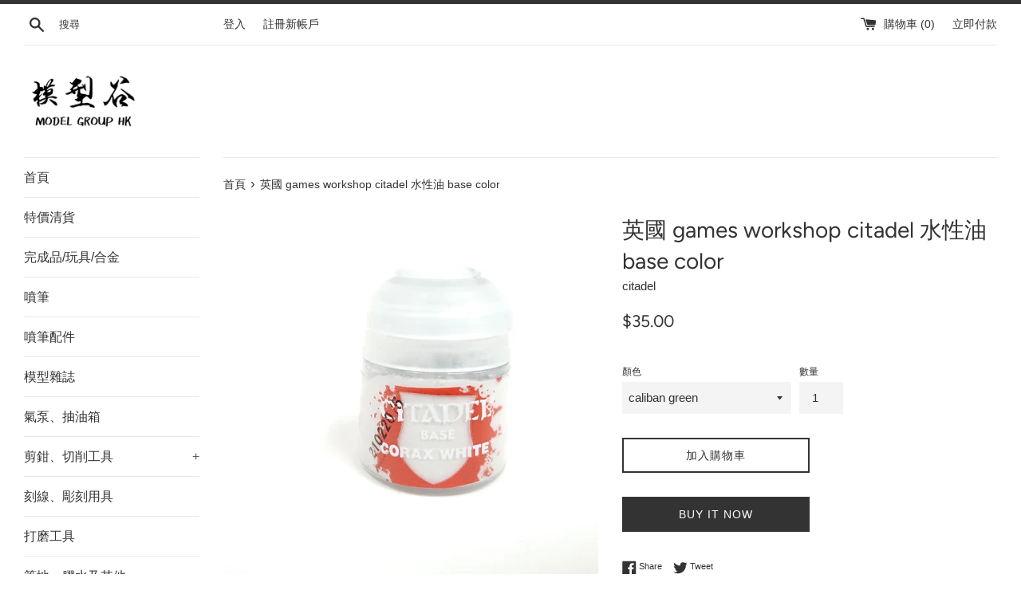

--- FILE ---
content_type: text/html; charset=utf-8
request_url: https://mghkshop.com/products/%E8%8B%B1%E5%9C%8B-games-workshop-citadel-%E6%B0%B4%E6%80%A7%E6%B2%B9-base-color
body_size: 28875
content:
<!doctype html>
<html class="supports-no-js" lang="en">
<head>
  <!-- Global site tag (gtag.js) - Google Ads: 779155987 -->
<script async src="https://www.googletagmanager.com/gtag/js?id=AW-779155987"></script>
<script>
  window.dataLayer = window.dataLayer || [];
  function gtag(){dataLayer.push(arguments);}
  gtag('js', new Date());

  gtag('config', 'AW-779155987');
</script>
<!-- Event snippet for page view conversion page -->
<script>
gtag('event', 'conversion', {'send_to': 'AW-779155987/bHRoCKHH6LgYEJP0w_MC'});
</script>

  <meta charset="utf-8">
  <meta http-equiv="X-UA-Compatible" content="IE=edge,chrome=1">
  <meta name="viewport" content="width=device-width,initial-scale=1">
  <meta name="theme-color" content="">
  <meta name="google-site-verification" content="e4eoZQ0n-EMiE0LiYQwoS6JOpHF77x6ymMciB-643fU">
  <link rel="canonical" href="https://mghkshop.com/products/%e8%8b%b1%e5%9c%8b-games-workshop-citadel-%e6%b0%b4%e6%80%a7%e6%b2%b9-base-color">

  

  <title>
  英國 games workshop citadel 水性油 base color &ndash; 模型谷
  </title>

  
    <meta name="description" content="英國 games workshop citadel 水性油 base color 不含有機浴劑，不易燃，無味無毒，最適合家中使用 手塗為主，加少量清水即可稀釋   注意: 圖片顏色僅供參考">
  

  <!-- /snippets/social-meta-tags.liquid -->




<meta property="og:site_name" content="模型谷">
<meta property="og:url" content="https://mghkshop.com/products/%e8%8b%b1%e5%9c%8b-games-workshop-citadel-%e6%b0%b4%e6%80%a7%e6%b2%b9-base-color">
<meta property="og:title" content="英國 games workshop citadel 水性油 base color">
<meta property="og:type" content="product">
<meta property="og:description" content="英國 games workshop citadel 水性油 base color 不含有機浴劑，不易燃，無味無毒，最適合家中使用 手塗為主，加少量清水即可稀釋   注意: 圖片顏色僅供參考">

  <meta property="og:price:amount" content="35.00">
  <meta property="og:price:currency" content="HKD">

<meta property="og:image" content="http://mghkshop.com/cdn/shop/products/base-coraxwhite_1200x1200.jpg?v=1591619873"><meta property="og:image" content="http://mghkshop.com/cdn/shop/products/base-caledorsky_1200x1200.jpg?v=1591619873"><meta property="og:image" content="http://mghkshop.com/cdn/shop/products/base-calibangreen_1200x1200.jpg?v=1591619873">
<meta property="og:image:secure_url" content="https://mghkshop.com/cdn/shop/products/base-coraxwhite_1200x1200.jpg?v=1591619873"><meta property="og:image:secure_url" content="https://mghkshop.com/cdn/shop/products/base-caledorsky_1200x1200.jpg?v=1591619873"><meta property="og:image:secure_url" content="https://mghkshop.com/cdn/shop/products/base-calibangreen_1200x1200.jpg?v=1591619873">


<meta name="twitter:card" content="summary_large_image">
<meta name="twitter:title" content="英國 games workshop citadel 水性油 base color">
<meta name="twitter:description" content="英國 games workshop citadel 水性油 base color 不含有機浴劑，不易燃，無味無毒，最適合家中使用 手塗為主，加少量清水即可稀釋   注意: 圖片顏色僅供參考">


  <script>
    document.documentElement.className = document.documentElement.className.replace('supports-no-js', 'supports-js');

    var theme = {
      mapStrings: {
        addressError: "Error looking up that address",
        addressNoResults: "No results for that address",
        addressQueryLimit: "You have exceeded the Google API usage limit. Consider upgrading to a \u003ca href=\"https:\/\/developers.google.com\/maps\/premium\/usage-limits\"\u003ePremium Plan\u003c\/a\u003e.",
        authError: "There was a problem authenticating your Google Maps account."
      }
    }
  </script>

  <link href="//mghkshop.com/cdn/shop/t/2/assets/theme.scss.css?v=55218028177157648031763967004" rel="stylesheet" type="text/css" media="all" />

  <script>window.performance && window.performance.mark && window.performance.mark('shopify.content_for_header.start');</script><meta name="google-site-verification" content="e4eoZQ0n-EMiE0LiYQwoS6JOpHF77x6ymMciB-643fU">
<meta id="shopify-digital-wallet" name="shopify-digital-wallet" content="/17374871606/digital_wallets/dialog">
<meta name="shopify-checkout-api-token" content="186329bed4b07c571345751945465495">
<link rel="alternate" type="application/json+oembed" href="https://mghkshop.com/products/%e8%8b%b1%e5%9c%8b-games-workshop-citadel-%e6%b0%b4%e6%80%a7%e6%b2%b9-base-color.oembed">
<script async="async" src="/checkouts/internal/preloads.js?locale=en-HK"></script>
<script id="apple-pay-shop-capabilities" type="application/json">{"shopId":17374871606,"countryCode":"HK","currencyCode":"HKD","merchantCapabilities":["supports3DS"],"merchantId":"gid:\/\/shopify\/Shop\/17374871606","merchantName":"模型谷","requiredBillingContactFields":["postalAddress","email","phone"],"requiredShippingContactFields":["postalAddress","email","phone"],"shippingType":"shipping","supportedNetworks":["visa","masterCard"],"total":{"type":"pending","label":"模型谷","amount":"1.00"},"shopifyPaymentsEnabled":true,"supportsSubscriptions":true}</script>
<script id="shopify-features" type="application/json">{"accessToken":"186329bed4b07c571345751945465495","betas":["rich-media-storefront-analytics"],"domain":"mghkshop.com","predictiveSearch":true,"shopId":17374871606,"locale":"en"}</script>
<script>var Shopify = Shopify || {};
Shopify.shop = "modelgrouphk.myshopify.com";
Shopify.locale = "en";
Shopify.currency = {"active":"HKD","rate":"1.0"};
Shopify.country = "HK";
Shopify.theme = {"name":"Simple","id":50900959286,"schema_name":"Simple","schema_version":"10.0.0","theme_store_id":578,"role":"main"};
Shopify.theme.handle = "null";
Shopify.theme.style = {"id":null,"handle":null};
Shopify.cdnHost = "mghkshop.com/cdn";
Shopify.routes = Shopify.routes || {};
Shopify.routes.root = "/";</script>
<script type="module">!function(o){(o.Shopify=o.Shopify||{}).modules=!0}(window);</script>
<script>!function(o){function n(){var o=[];function n(){o.push(Array.prototype.slice.apply(arguments))}return n.q=o,n}var t=o.Shopify=o.Shopify||{};t.loadFeatures=n(),t.autoloadFeatures=n()}(window);</script>
<script id="shop-js-analytics" type="application/json">{"pageType":"product"}</script>
<script defer="defer" async type="module" src="//mghkshop.com/cdn/shopifycloud/shop-js/modules/v2/client.init-shop-cart-sync_BT-GjEfc.en.esm.js"></script>
<script defer="defer" async type="module" src="//mghkshop.com/cdn/shopifycloud/shop-js/modules/v2/chunk.common_D58fp_Oc.esm.js"></script>
<script defer="defer" async type="module" src="//mghkshop.com/cdn/shopifycloud/shop-js/modules/v2/chunk.modal_xMitdFEc.esm.js"></script>
<script type="module">
  await import("//mghkshop.com/cdn/shopifycloud/shop-js/modules/v2/client.init-shop-cart-sync_BT-GjEfc.en.esm.js");
await import("//mghkshop.com/cdn/shopifycloud/shop-js/modules/v2/chunk.common_D58fp_Oc.esm.js");
await import("//mghkshop.com/cdn/shopifycloud/shop-js/modules/v2/chunk.modal_xMitdFEc.esm.js");

  window.Shopify.SignInWithShop?.initShopCartSync?.({"fedCMEnabled":true,"windoidEnabled":true});

</script>
<script>(function() {
  var isLoaded = false;
  function asyncLoad() {
    if (isLoaded) return;
    isLoaded = true;
    var urls = ["https:\/\/app.sweethelp.io\/js\/sweet-help.js?var=2.0\u0026shop=modelgrouphk.myshopify.com"];
    for (var i = 0; i < urls.length; i++) {
      var s = document.createElement('script');
      s.type = 'text/javascript';
      s.async = true;
      s.src = urls[i];
      var x = document.getElementsByTagName('script')[0];
      x.parentNode.insertBefore(s, x);
    }
  };
  if(window.attachEvent) {
    window.attachEvent('onload', asyncLoad);
  } else {
    window.addEventListener('load', asyncLoad, false);
  }
})();</script>
<script id="__st">var __st={"a":17374871606,"offset":28800,"reqid":"86b9a2c0-b50c-49cc-8c90-2645173b82b9-1769207878","pageurl":"mghkshop.com\/products\/%E8%8B%B1%E5%9C%8B-games-workshop-citadel-%E6%B0%B4%E6%80%A7%E6%B2%B9-base-color","u":"0064af52e522","p":"product","rtyp":"product","rid":4852535656550};</script>
<script>window.ShopifyPaypalV4VisibilityTracking = true;</script>
<script id="captcha-bootstrap">!function(){'use strict';const t='contact',e='account',n='new_comment',o=[[t,t],['blogs',n],['comments',n],[t,'customer']],c=[[e,'customer_login'],[e,'guest_login'],[e,'recover_customer_password'],[e,'create_customer']],r=t=>t.map((([t,e])=>`form[action*='/${t}']:not([data-nocaptcha='true']) input[name='form_type'][value='${e}']`)).join(','),a=t=>()=>t?[...document.querySelectorAll(t)].map((t=>t.form)):[];function s(){const t=[...o],e=r(t);return a(e)}const i='password',u='form_key',d=['recaptcha-v3-token','g-recaptcha-response','h-captcha-response',i],f=()=>{try{return window.sessionStorage}catch{return}},m='__shopify_v',_=t=>t.elements[u];function p(t,e,n=!1){try{const o=window.sessionStorage,c=JSON.parse(o.getItem(e)),{data:r}=function(t){const{data:e,action:n}=t;return t[m]||n?{data:e,action:n}:{data:t,action:n}}(c);for(const[e,n]of Object.entries(r))t.elements[e]&&(t.elements[e].value=n);n&&o.removeItem(e)}catch(o){console.error('form repopulation failed',{error:o})}}const l='form_type',E='cptcha';function T(t){t.dataset[E]=!0}const w=window,h=w.document,L='Shopify',v='ce_forms',y='captcha';let A=!1;((t,e)=>{const n=(g='f06e6c50-85a8-45c8-87d0-21a2b65856fe',I='https://cdn.shopify.com/shopifycloud/storefront-forms-hcaptcha/ce_storefront_forms_captcha_hcaptcha.v1.5.2.iife.js',D={infoText:'Protected by hCaptcha',privacyText:'Privacy',termsText:'Terms'},(t,e,n)=>{const o=w[L][v],c=o.bindForm;if(c)return c(t,g,e,D).then(n);var r;o.q.push([[t,g,e,D],n]),r=I,A||(h.body.append(Object.assign(h.createElement('script'),{id:'captcha-provider',async:!0,src:r})),A=!0)});var g,I,D;w[L]=w[L]||{},w[L][v]=w[L][v]||{},w[L][v].q=[],w[L][y]=w[L][y]||{},w[L][y].protect=function(t,e){n(t,void 0,e),T(t)},Object.freeze(w[L][y]),function(t,e,n,w,h,L){const[v,y,A,g]=function(t,e,n){const i=e?o:[],u=t?c:[],d=[...i,...u],f=r(d),m=r(i),_=r(d.filter((([t,e])=>n.includes(e))));return[a(f),a(m),a(_),s()]}(w,h,L),I=t=>{const e=t.target;return e instanceof HTMLFormElement?e:e&&e.form},D=t=>v().includes(t);t.addEventListener('submit',(t=>{const e=I(t);if(!e)return;const n=D(e)&&!e.dataset.hcaptchaBound&&!e.dataset.recaptchaBound,o=_(e),c=g().includes(e)&&(!o||!o.value);(n||c)&&t.preventDefault(),c&&!n&&(function(t){try{if(!f())return;!function(t){const e=f();if(!e)return;const n=_(t);if(!n)return;const o=n.value;o&&e.removeItem(o)}(t);const e=Array.from(Array(32),(()=>Math.random().toString(36)[2])).join('');!function(t,e){_(t)||t.append(Object.assign(document.createElement('input'),{type:'hidden',name:u})),t.elements[u].value=e}(t,e),function(t,e){const n=f();if(!n)return;const o=[...t.querySelectorAll(`input[type='${i}']`)].map((({name:t})=>t)),c=[...d,...o],r={};for(const[a,s]of new FormData(t).entries())c.includes(a)||(r[a]=s);n.setItem(e,JSON.stringify({[m]:1,action:t.action,data:r}))}(t,e)}catch(e){console.error('failed to persist form',e)}}(e),e.submit())}));const S=(t,e)=>{t&&!t.dataset[E]&&(n(t,e.some((e=>e===t))),T(t))};for(const o of['focusin','change'])t.addEventListener(o,(t=>{const e=I(t);D(e)&&S(e,y())}));const B=e.get('form_key'),M=e.get(l),P=B&&M;t.addEventListener('DOMContentLoaded',(()=>{const t=y();if(P)for(const e of t)e.elements[l].value===M&&p(e,B);[...new Set([...A(),...v().filter((t=>'true'===t.dataset.shopifyCaptcha))])].forEach((e=>S(e,t)))}))}(h,new URLSearchParams(w.location.search),n,t,e,['guest_login'])})(!0,!0)}();</script>
<script integrity="sha256-4kQ18oKyAcykRKYeNunJcIwy7WH5gtpwJnB7kiuLZ1E=" data-source-attribution="shopify.loadfeatures" defer="defer" src="//mghkshop.com/cdn/shopifycloud/storefront/assets/storefront/load_feature-a0a9edcb.js" crossorigin="anonymous"></script>
<script data-source-attribution="shopify.dynamic_checkout.dynamic.init">var Shopify=Shopify||{};Shopify.PaymentButton=Shopify.PaymentButton||{isStorefrontPortableWallets:!0,init:function(){window.Shopify.PaymentButton.init=function(){};var t=document.createElement("script");t.src="https://mghkshop.com/cdn/shopifycloud/portable-wallets/latest/portable-wallets.en.js",t.type="module",document.head.appendChild(t)}};
</script>
<script data-source-attribution="shopify.dynamic_checkout.buyer_consent">
  function portableWalletsHideBuyerConsent(e){var t=document.getElementById("shopify-buyer-consent"),n=document.getElementById("shopify-subscription-policy-button");t&&n&&(t.classList.add("hidden"),t.setAttribute("aria-hidden","true"),n.removeEventListener("click",e))}function portableWalletsShowBuyerConsent(e){var t=document.getElementById("shopify-buyer-consent"),n=document.getElementById("shopify-subscription-policy-button");t&&n&&(t.classList.remove("hidden"),t.removeAttribute("aria-hidden"),n.addEventListener("click",e))}window.Shopify?.PaymentButton&&(window.Shopify.PaymentButton.hideBuyerConsent=portableWalletsHideBuyerConsent,window.Shopify.PaymentButton.showBuyerConsent=portableWalletsShowBuyerConsent);
</script>
<script>
  function portableWalletsCleanup(e){e&&e.src&&console.error("Failed to load portable wallets script "+e.src);var t=document.querySelectorAll("shopify-accelerated-checkout .shopify-payment-button__skeleton, shopify-accelerated-checkout-cart .wallet-cart-button__skeleton"),e=document.getElementById("shopify-buyer-consent");for(let e=0;e<t.length;e++)t[e].remove();e&&e.remove()}function portableWalletsNotLoadedAsModule(e){e instanceof ErrorEvent&&"string"==typeof e.message&&e.message.includes("import.meta")&&"string"==typeof e.filename&&e.filename.includes("portable-wallets")&&(window.removeEventListener("error",portableWalletsNotLoadedAsModule),window.Shopify.PaymentButton.failedToLoad=e,"loading"===document.readyState?document.addEventListener("DOMContentLoaded",window.Shopify.PaymentButton.init):window.Shopify.PaymentButton.init())}window.addEventListener("error",portableWalletsNotLoadedAsModule);
</script>

<script type="module" src="https://mghkshop.com/cdn/shopifycloud/portable-wallets/latest/portable-wallets.en.js" onError="portableWalletsCleanup(this)" crossorigin="anonymous"></script>
<script nomodule>
  document.addEventListener("DOMContentLoaded", portableWalletsCleanup);
</script>

<link id="shopify-accelerated-checkout-styles" rel="stylesheet" media="screen" href="https://mghkshop.com/cdn/shopifycloud/portable-wallets/latest/accelerated-checkout-backwards-compat.css" crossorigin="anonymous">
<style id="shopify-accelerated-checkout-cart">
        #shopify-buyer-consent {
  margin-top: 1em;
  display: inline-block;
  width: 100%;
}

#shopify-buyer-consent.hidden {
  display: none;
}

#shopify-subscription-policy-button {
  background: none;
  border: none;
  padding: 0;
  text-decoration: underline;
  font-size: inherit;
  cursor: pointer;
}

#shopify-subscription-policy-button::before {
  box-shadow: none;
}

      </style>

<script>window.performance && window.performance.mark && window.performance.mark('shopify.content_for_header.end');</script>

  <script src="//mghkshop.com/cdn/shop/t/2/assets/jquery-1.11.0.min.js?v=32460426840832490021565858626" type="text/javascript"></script>
  <script src="//mghkshop.com/cdn/shop/t/2/assets/modernizr.min.js?v=44044439420609591321565858627" type="text/javascript"></script>

  <script src="//mghkshop.com/cdn/shop/t/2/assets/lazysizes.min.js?v=155223123402716617051565858627" async="async"></script>

  

  <script>
window.addEventListener('load', function(event){
document.querySelectorAll('[name="add"]').forEach(function(e){
e.addEventListener('click', function(){
gtag('event', 'addtocart');


});
});
});
</script>

<script>
window.addEventListener('load', function(event){
document.querySelectorAll('[name="checkout"]').forEach(function(e){
e.addEventListener('click', function(){
gtag('event', 'checkout');
});
});
});
</script>
<!-- BEGIN app block: shopify://apps/essential-announcer/blocks/app-embed/93b5429f-c8d6-4c33-ae14-250fd84f361b --><script>
  
    window.essentialAnnouncementConfigs = [];
  
  window.essentialAnnouncementMeta = {
    productCollections: [{"id":157557162086,"handle":"水性油","title":"水性油","updated_at":"2026-01-21T20:03:08+08:00","body_html":"","published_at":"2020-04-18T18:07:00+08:00","sort_order":"manual","template_suffix":"","disjunctive":false,"rules":[{"column":"tag","relation":"equals","condition":"水性油"}],"published_scope":"global"}],
    productData: {"id":4852535656550,"title":"英國 games workshop citadel 水性油 base color","handle":"英國-games-workshop-citadel-水性油-base-color","description":"\u003cp\u003e英國 games workshop citadel 水性油 base color\u003c\/p\u003e\n\u003cp\u003e不含有機浴劑，不易燃，無味無毒，最適合家中使用\u003c\/p\u003e\n\u003cp\u003e手塗為主，加少量清水即可稀釋\u003c\/p\u003e\n\u003cp\u003e \u003cbr\u003e\u003c\/p\u003e\n\u003cp\u003e注意: 圖片顏色僅供參考\u003c\/p\u003e","published_at":"2020-06-08T20:32:24+08:00","created_at":"2020-06-08T20:32:24+08:00","vendor":"citadel","type":"模型油","tags":["水性油"],"price":3500,"price_min":3500,"price_max":3500,"available":true,"price_varies":false,"compare_at_price":null,"compare_at_price_min":0,"compare_at_price_max":0,"compare_at_price_varies":false,"variants":[{"id":31872642383974,"title":"caliban green","option1":"caliban green","option2":null,"option3":null,"sku":"","requires_shipping":true,"taxable":true,"featured_image":null,"available":true,"name":"英國 games workshop citadel 水性油 base color - caliban green","public_title":"caliban green","options":["caliban green"],"price":3500,"weight":0,"compare_at_price":null,"inventory_management":"shopify","barcode":"5011921186051","requires_selling_plan":false,"selling_plan_allocations":[]},{"id":31872642416742,"title":"corax white","option1":"corax white","option2":null,"option3":null,"sku":"","requires_shipping":true,"taxable":true,"featured_image":null,"available":false,"name":"英國 games workshop citadel 水性油 base color - corax white","public_title":"corax white","options":["corax white"],"price":3500,"weight":0,"compare_at_price":null,"inventory_management":"shopify","barcode":"5011921188253","requires_selling_plan":false,"selling_plan_allocations":[]},{"id":31872642449510,"title":"abaddon black","option1":"abaddon black","option2":null,"option3":null,"sku":"","requires_shipping":true,"taxable":true,"featured_image":null,"available":true,"name":"英國 games workshop citadel 水性油 base color - abaddon black","public_title":"abaddon black","options":["abaddon black"],"price":3500,"weight":0,"compare_at_price":null,"inventory_management":"shopify","barcode":"5011921187720","requires_selling_plan":false,"selling_plan_allocations":[]},{"id":31872642482278,"title":"barak nar burgundy","option1":"barak nar burgundy","option2":null,"option3":null,"sku":"","requires_shipping":true,"taxable":true,"featured_image":null,"available":true,"name":"英國 games workshop citadel 水性油 base color - barak nar burgundy","public_title":"barak nar burgundy","options":["barak nar burgundy"],"price":3500,"weight":0,"compare_at_price":null,"inventory_management":"shopify","barcode":"5011921188215","requires_selling_plan":false,"selling_plan_allocations":[]},{"id":31872642515046,"title":"bugman's glow","option1":"bugman's glow","option2":null,"option3":null,"sku":"","requires_shipping":true,"taxable":true,"featured_image":null,"available":true,"name":"英國 games workshop citadel 水性油 base color - bugman's glow","public_title":"bugman's glow","options":["bugman's glow"],"price":3500,"weight":0,"compare_at_price":null,"inventory_management":"shopify","barcode":"5011921026456","requires_selling_plan":false,"selling_plan_allocations":[]},{"id":31872642547814,"title":"castellan green","option1":"castellan green","option2":null,"option3":null,"sku":"","requires_shipping":true,"taxable":true,"featured_image":null,"available":false,"name":"英國 games workshop citadel 水性油 base color - castellan green","public_title":"castellan green","options":["castellan green"],"price":3500,"weight":0,"compare_at_price":null,"inventory_management":"shopify","barcode":"5011921026418","requires_selling_plan":false,"selling_plan_allocations":[]},{"id":31872642580582,"title":"catachan flesh","option1":"catachan flesh","option2":null,"option3":null,"sku":"","requires_shipping":true,"taxable":true,"featured_image":null,"available":true,"name":"英國 games workshop citadel 水性油 base color - catachan flesh","public_title":"catachan flesh","options":["catachan flesh"],"price":3500,"weight":0,"compare_at_price":null,"inventory_management":"shopify","barcode":"5011921188222","requires_selling_plan":false,"selling_plan_allocations":[]},{"id":31872642613350,"title":"celestra grey","option1":"celestra grey","option2":null,"option3":null,"sku":"","requires_shipping":true,"taxable":true,"featured_image":null,"available":true,"name":"英國 games workshop citadel 水性油 base color - celestra grey","public_title":"celestra grey","options":["celestra grey"],"price":3500,"weight":0,"compare_at_price":null,"inventory_management":"shopify","barcode":"5011921187737","requires_selling_plan":false,"selling_plan_allocations":[]},{"id":31872642646118,"title":"death guard green","option1":"death guard green","option2":null,"option3":null,"sku":"","requires_shipping":true,"taxable":true,"featured_image":null,"available":true,"name":"英國 games workshop citadel 水性油 base color - death guard green","public_title":"death guard green","options":["death guard green"],"price":3500,"weight":0,"compare_at_price":null,"inventory_management":"shopify","barcode":"5011921187829","requires_selling_plan":false,"selling_plan_allocations":[]},{"id":31872642678886,"title":"deathworld forest","option1":"deathworld forest","option2":null,"option3":null,"sku":"","requires_shipping":true,"taxable":true,"featured_image":null,"available":true,"name":"英國 games workshop citadel 水性油 base color - deathworld forest","public_title":"deathworld forest","options":["deathworld forest"],"price":3500,"weight":0,"compare_at_price":null,"inventory_management":"shopify","barcode":"5011921026425","requires_selling_plan":false,"selling_plan_allocations":[]},{"id":31872642711654,"title":"dryad bark","option1":"dryad bark","option2":null,"option3":null,"sku":"","requires_shipping":true,"taxable":true,"featured_image":null,"available":true,"name":"英國 games workshop citadel 水性油 base color - dryad bark","public_title":"dryad bark","options":["dryad bark"],"price":3500,"weight":0,"compare_at_price":null,"inventory_management":"shopify","barcode":"5011921187690","requires_selling_plan":false,"selling_plan_allocations":[]},{"id":31872642744422,"title":"grey seer","option1":"grey seer","option2":null,"option3":null,"sku":"","requires_shipping":true,"taxable":true,"featured_image":null,"available":true,"name":"英國 games workshop citadel 水性油 base color - grey seer","public_title":"grey seer","options":["grey seer"],"price":3500,"weight":0,"compare_at_price":null,"inventory_management":"shopify","barcode":"5011921188277","requires_selling_plan":false,"selling_plan_allocations":[]},{"id":31872642777190,"title":"incubi darkness","option1":"incubi darkness","option2":null,"option3":null,"sku":"","requires_shipping":true,"taxable":true,"featured_image":null,"available":true,"name":"英國 games workshop citadel 水性油 base color - incubi darkness","public_title":"incubi darkness","options":["incubi darkness"],"price":3500,"weight":0,"compare_at_price":null,"inventory_management":"shopify","barcode":"5011921186020","requires_selling_plan":false,"selling_plan_allocations":[]},{"id":31872642809958,"title":"ionrach skin","option1":"ionrach skin","option2":null,"option3":null,"sku":"","requires_shipping":true,"taxable":true,"featured_image":null,"available":true,"name":"英國 games workshop citadel 水性油 base color - ionrach skin","public_title":"ionrach skin","options":["ionrach skin"],"price":3500,"weight":0,"compare_at_price":null,"inventory_management":"shopify","barcode":"5011921098774","requires_selling_plan":false,"selling_plan_allocations":[]},{"id":31872642842726,"title":"jokaero orange","option1":"jokaero orange","option2":null,"option3":null,"sku":"","requires_shipping":true,"taxable":true,"featured_image":null,"available":true,"name":"英國 games workshop citadel 水性油 base color - jokaero orange","public_title":"jokaero orange","options":["jokaero orange"],"price":3500,"weight":0,"compare_at_price":null,"inventory_management":"shopify","barcode":"5011921189281","requires_selling_plan":false,"selling_plan_allocations":[]},{"id":31872642875494,"title":"khorne red","option1":"khorne red","option2":null,"option3":null,"sku":"","requires_shipping":true,"taxable":true,"featured_image":null,"available":true,"name":"英國 games workshop citadel 水性油 base color - khorne red","public_title":"khorne red","options":["khorne red"],"price":3500,"weight":0,"compare_at_price":null,"inventory_management":"shopify","barcode":"5011921185948","requires_selling_plan":false,"selling_plan_allocations":[]},{"id":31872642908262,"title":"macragge blue","option1":"macragge blue","option2":null,"option3":null,"sku":"","requires_shipping":true,"taxable":true,"featured_image":null,"available":true,"name":"英國 games workshop citadel 水性油 base color - macragge blue","public_title":"macragge blue","options":["macragge blue"],"price":3500,"weight":0,"compare_at_price":null,"inventory_management":"shopify","barcode":"5011921185986","requires_selling_plan":false,"selling_plan_allocations":[]},{"id":31872642941030,"title":"mephiston red","option1":"mephiston red","option2":null,"option3":null,"sku":"","requires_shipping":true,"taxable":true,"featured_image":null,"available":false,"name":"英國 games workshop citadel 水性油 base color - mephiston red","public_title":"mephiston red","options":["mephiston red"],"price":3500,"weight":0,"compare_at_price":null,"inventory_management":"shopify","barcode":"5011921185931","requires_selling_plan":false,"selling_plan_allocations":[]},{"id":31872642973798,"title":"morghast bone","option1":"morghast bone","option2":null,"option3":null,"sku":"","requires_shipping":true,"taxable":true,"featured_image":null,"available":true,"name":"英國 games workshop citadel 水性油 base color - morghast bone","public_title":"morghast bone","options":["morghast bone"],"price":3500,"weight":0,"compare_at_price":null,"inventory_management":"shopify","barcode":"5011921188239","requires_selling_plan":false,"selling_plan_allocations":[]},{"id":31872643006566,"title":"2120 mournfang brown","option1":"2120 mournfang brown","option2":null,"option3":null,"sku":"","requires_shipping":true,"taxable":true,"featured_image":null,"available":false,"name":"英國 games workshop citadel 水性油 base color - 2120 mournfang brown","public_title":"2120 mournfang brown","options":["2120 mournfang brown"],"price":3500,"weight":0,"compare_at_price":null,"inventory_management":"shopify","barcode":"5011921187140","requires_selling_plan":false,"selling_plan_allocations":[]},{"id":31872643039334,"title":"naggaroth night","option1":"naggaroth night","option2":null,"option3":null,"sku":"","requires_shipping":true,"taxable":true,"featured_image":null,"available":true,"name":"英國 games workshop citadel 水性油 base color - naggaroth night","public_title":"naggaroth night","options":["naggaroth night"],"price":3500,"weight":0,"compare_at_price":null,"inventory_management":"shopify","barcode":"5011921185955","requires_selling_plan":false,"selling_plan_allocations":[]},{"id":31872643072102,"title":"2127 rakarth flesh","option1":"2127 rakarth flesh","option2":null,"option3":null,"sku":"","requires_shipping":true,"taxable":true,"featured_image":null,"available":true,"name":"英國 games workshop citadel 水性油 base color - 2127 rakarth flesh","public_title":"2127 rakarth flesh","options":["2127 rakarth flesh"],"price":3500,"weight":0,"compare_at_price":null,"inventory_management":"shopify","barcode":"5011921187744","requires_selling_plan":false,"selling_plan_allocations":[]},{"id":31872643104870,"title":"ratskin flesh","option1":"ratskin flesh","option2":null,"option3":null,"sku":"","requires_shipping":true,"taxable":true,"featured_image":null,"available":true,"name":"英國 games workshop citadel 水性油 base color - ratskin flesh","public_title":"ratskin flesh","options":["ratskin flesh"],"price":3500,"weight":0,"compare_at_price":null,"inventory_management":"shopify","barcode":"5011921026463","requires_selling_plan":false,"selling_plan_allocations":[]},{"id":31872643137638,"title":"rhinox hide","option1":"rhinox hide","option2":null,"option3":null,"sku":"","requires_shipping":true,"taxable":true,"featured_image":null,"available":true,"name":"英國 games workshop citadel 水性油 base color - rhinox hide","public_title":"rhinox hide","options":["rhinox hide"],"price":3500,"weight":0,"compare_at_price":null,"inventory_management":"shopify","barcode":"5011921187683","requires_selling_plan":false,"selling_plan_allocations":[]},{"id":31872643170406,"title":"steel legion drab","option1":"steel legion drab","option2":null,"option3":null,"sku":"","requires_shipping":true,"taxable":true,"featured_image":null,"available":true,"name":"英國 games workshop citadel 水性油 base color - steel legion drab","public_title":"steel legion drab","options":["steel legion drab"],"price":3500,"weight":0,"compare_at_price":null,"inventory_management":"shopify","barcode":"5011921187119","requires_selling_plan":false,"selling_plan_allocations":[]},{"id":31872643203174,"title":"the fang","option1":"the fang","option2":null,"option3":null,"sku":"","requires_shipping":true,"taxable":true,"featured_image":null,"available":true,"name":"英國 games workshop citadel 水性油 base color - the fang","public_title":"the fang","options":["the fang"],"price":3500,"weight":0,"compare_at_price":null,"inventory_management":"shopify","barcode":"5011921026593","requires_selling_plan":false,"selling_plan_allocations":[]},{"id":31872643235942,"title":"waaagh flesh","option1":"waaagh flesh","option2":null,"option3":null,"sku":"","requires_shipping":true,"taxable":true,"featured_image":null,"available":false,"name":"英國 games workshop citadel 水性油 base color - waaagh flesh","public_title":"waaagh flesh","options":["waaagh flesh"],"price":3500,"weight":0,"compare_at_price":null,"inventory_management":"shopify","barcode":"5011921026401","requires_selling_plan":false,"selling_plan_allocations":[]},{"id":31872643268710,"title":"zandri dust","option1":"zandri dust","option2":null,"option3":null,"sku":"","requires_shipping":true,"taxable":true,"featured_image":null,"available":false,"name":"英國 games workshop citadel 水性油 base color - zandri dust","public_title":"zandri dust","options":["zandri dust"],"price":3500,"weight":0,"compare_at_price":null,"inventory_management":"shopify","barcode":"5011921026432","requires_selling_plan":false,"selling_plan_allocations":[]},{"id":32018862047334,"title":"kantor blue","option1":"kantor blue","option2":null,"option3":null,"sku":"","requires_shipping":true,"taxable":true,"featured_image":null,"available":true,"name":"英國 games workshop citadel 水性油 base color - kantor blue","public_title":"kantor blue","options":["kantor blue"],"price":3500,"weight":0,"compare_at_price":null,"inventory_management":"shopify","barcode":"5011921185979","requires_selling_plan":false,"selling_plan_allocations":[]},{"id":32018862178406,"title":"caledor sky","option1":"caledor sky","option2":null,"option3":null,"sku":"","requires_shipping":true,"taxable":true,"featured_image":null,"available":true,"name":"英國 games workshop citadel 水性油 base color - caledor sky","public_title":"caledor sky","options":["caledor sky"],"price":3500,"weight":0,"compare_at_price":null,"inventory_management":"shopify","barcode":"5011921185993","requires_selling_plan":false,"selling_plan_allocations":[]},{"id":32018951176294,"title":"stegadon scale green","option1":"stegadon scale green","option2":null,"option3":null,"sku":"","requires_shipping":true,"taxable":true,"featured_image":null,"available":true,"name":"英國 games workshop citadel 水性油 base color - stegadon scale green","public_title":"stegadon scale green","options":["stegadon scale green"],"price":3500,"weight":0,"compare_at_price":null,"inventory_management":"shopify","barcode":"5011921186013","requires_selling_plan":false,"selling_plan_allocations":[]},{"id":32018952650854,"title":"averland sunset","option1":"averland sunset","option2":null,"option3":null,"sku":"","requires_shipping":true,"taxable":true,"featured_image":null,"available":false,"name":"英國 games workshop citadel 水性油 base color - averland sunset","public_title":"averland sunset","options":["averland sunset"],"price":3500,"weight":0,"compare_at_price":null,"inventory_management":"shopify","barcode":"5011921026180","requires_selling_plan":false,"selling_plan_allocations":[]},{"id":32018960515174,"title":"screamer pink","option1":"screamer pink","option2":null,"option3":null,"sku":"","requires_shipping":true,"taxable":true,"featured_image":null,"available":true,"name":"英國 games workshop citadel 水性油 base color - screamer pink","public_title":"screamer pink","options":["screamer pink"],"price":3500,"weight":0,"compare_at_price":null,"inventory_management":"shopify","barcode":"5011921187799","requires_selling_plan":false,"selling_plan_allocations":[]},{"id":32018967134310,"title":"xv-88","option1":"xv-88","option2":null,"option3":null,"sku":"","requires_shipping":true,"taxable":true,"featured_image":null,"available":true,"name":"英國 games workshop citadel 水性油 base color - xv-88","public_title":"xv-88","options":["xv-88"],"price":3500,"weight":0,"compare_at_price":null,"inventory_management":"shopify","barcode":"5011921187157","requires_selling_plan":false,"selling_plan_allocations":[]},{"id":32227685761126,"title":"mechanicus standard grey","option1":"mechanicus standard grey","option2":null,"option3":null,"sku":"","requires_shipping":true,"taxable":true,"featured_image":null,"available":false,"name":"英國 games workshop citadel 水性油 base color - mechanicus standard grey","public_title":"mechanicus standard grey","options":["mechanicus standard grey"],"price":3500,"weight":0,"compare_at_price":null,"inventory_management":"shopify","barcode":"5011921187713","requires_selling_plan":false,"selling_plan_allocations":[]},{"id":32298115039334,"title":"thousand son blue","option1":"thousand son blue","option2":null,"option3":null,"sku":"","requires_shipping":true,"taxable":true,"featured_image":null,"available":false,"name":"英國 games workshop citadel 水性油 base color - thousand son blue","public_title":"thousand son blue","options":["thousand son blue"],"price":3500,"weight":0,"compare_at_price":null,"inventory_management":"shopify","barcode":"5011921079360","requires_selling_plan":false,"selling_plan_allocations":[]},{"id":39402680713318,"title":"2153 wraithbone","option1":"2153 wraithbone","option2":null,"option3":null,"sku":"","requires_shipping":true,"taxable":true,"featured_image":null,"available":true,"name":"英國 games workshop citadel 水性油 base color - 2153 wraithbone","public_title":"2153 wraithbone","options":["2153 wraithbone"],"price":3500,"weight":0,"compare_at_price":null,"inventory_management":"shopify","barcode":"5011921188260","requires_selling_plan":false,"selling_plan_allocations":[]},{"id":44575177376024,"title":"2118 bugman's glow","option1":"2118 bugman's glow","option2":null,"option3":null,"sku":"","requires_shipping":true,"taxable":true,"featured_image":null,"available":false,"name":"英國 games workshop citadel 水性油 base color - 2118 bugman's glow","public_title":"2118 bugman's glow","options":["2118 bugman's glow"],"price":3500,"weight":0,"compare_at_price":null,"inventory_management":"shopify","barcode":"5011921187126","requires_selling_plan":false,"selling_plan_allocations":[]},{"id":44575196545304,"title":"2101 averland sunset","option1":"2101 averland sunset","option2":null,"option3":null,"sku":"","requires_shipping":true,"taxable":true,"featured_image":null,"available":true,"name":"英國 games workshop citadel 水性油 base color - 2101 averland sunset","public_title":"2101 averland sunset","options":["2101 averland sunset"],"price":3500,"weight":0,"compare_at_price":null,"inventory_management":"shopify","barcode":"5011921185917","requires_selling_plan":false,"selling_plan_allocations":[]},{"id":48472601887000,"title":"castellan green (new code)","option1":"castellan green (new code)","option2":null,"option3":null,"sku":"","requires_shipping":true,"taxable":true,"featured_image":null,"available":true,"name":"英國 games workshop citadel 水性油 base color - castellan green (new code)","public_title":"castellan green (new code)","options":["castellan green (new code)"],"price":3500,"weight":0,"compare_at_price":null,"inventory_management":"shopify","barcode":"5011921186860","requires_selling_plan":false,"selling_plan_allocations":[]},{"id":49429479391512,"title":"2106 daemonette hide","option1":"2106 daemonette hide","option2":null,"option3":null,"sku":"","requires_shipping":true,"taxable":true,"featured_image":null,"available":true,"name":"英國 games workshop citadel 水性油 base color - 2106 daemonette hide","public_title":"2106 daemonette hide","options":["2106 daemonette hide"],"price":3500,"weight":0,"compare_at_price":null,"inventory_management":"shopify","barcode":"5011921185962","requires_selling_plan":false,"selling_plan_allocations":[]}],"images":["\/\/mghkshop.com\/cdn\/shop\/products\/base-coraxwhite.jpg?v=1591619873","\/\/mghkshop.com\/cdn\/shop\/products\/base-caledorsky.jpg?v=1591619873","\/\/mghkshop.com\/cdn\/shop\/products\/base-calibangreen.jpg?v=1591619873","\/\/mghkshop.com\/cdn\/shop\/products\/base-abaddonblack.jpg?v=1591619871","\/\/mghkshop.com\/cdn\/shop\/products\/base-baraknarburgundy.jpg?v=1591619871","\/\/mghkshop.com\/cdn\/shop\/products\/base-bugman_sglow.jpg?v=1591619871","\/\/mghkshop.com\/cdn\/shop\/products\/base-calibangreen_391b12cf-20b3-4a0b-86b4-dfa16358b315.jpg?v=1591619578","\/\/mghkshop.com\/cdn\/shop\/products\/base-castellangreen.jpg?v=1591619578","\/\/mghkshop.com\/cdn\/shop\/products\/base-catachanflesh.jpg?v=1591619580","\/\/mghkshop.com\/cdn\/shop\/products\/base-celestragrey.jpg?v=1591619580","\/\/mghkshop.com\/cdn\/shop\/products\/base-deathguardgreen.jpg?v=1591619580","\/\/mghkshop.com\/cdn\/shop\/products\/base-deathworldforest.jpg?v=1591619580","\/\/mghkshop.com\/cdn\/shop\/products\/base-dryadbark.jpg?v=1591619580","\/\/mghkshop.com\/cdn\/shop\/products\/base-greyseer.jpg?v=1591619580","\/\/mghkshop.com\/cdn\/shop\/products\/base-incubidarkness.jpg?v=1591619580","\/\/mghkshop.com\/cdn\/shop\/products\/base-ionrachskin.jpg?v=1591619580","\/\/mghkshop.com\/cdn\/shop\/products\/base-jokaeroorange.jpg?v=1591619580","\/\/mghkshop.com\/cdn\/shop\/products\/base-khornered.jpg?v=1591619580","\/\/mghkshop.com\/cdn\/shop\/products\/base-macraggeblue.jpg?v=1591619580","\/\/mghkshop.com\/cdn\/shop\/products\/base-mephistonred.jpg?v=1591619580","\/\/mghkshop.com\/cdn\/shop\/products\/base-morghastbone.jpg?v=1591619580","\/\/mghkshop.com\/cdn\/shop\/products\/base-mournfangbrown.jpg?v=1591619580","\/\/mghkshop.com\/cdn\/shop\/products\/base-naggarothnight.jpg?v=1591619580","\/\/mghkshop.com\/cdn\/shop\/products\/base-rakathflesh.jpg?v=1591619580","\/\/mghkshop.com\/cdn\/shop\/products\/base-ratskinflesh.jpg?v=1591619580","\/\/mghkshop.com\/cdn\/shop\/products\/base-rhinoxhide.jpg?v=1591619580","\/\/mghkshop.com\/cdn\/shop\/products\/base-steellegiondrab.jpg?v=1591619580","\/\/mghkshop.com\/cdn\/shop\/products\/base-thefang.jpg?v=1591619581","\/\/mghkshop.com\/cdn\/shop\/products\/base-waaaghflesh.jpg?v=1591619581","\/\/mghkshop.com\/cdn\/shop\/products\/base-zandridust.jpg?v=1591619581"],"featured_image":"\/\/mghkshop.com\/cdn\/shop\/products\/base-coraxwhite.jpg?v=1591619873","options":["顏色"],"media":[{"alt":null,"id":7084801654886,"position":1,"preview_image":{"aspect_ratio":1.0,"height":700,"width":700,"src":"\/\/mghkshop.com\/cdn\/shop\/products\/base-coraxwhite.jpg?v=1591619873"},"aspect_ratio":1.0,"height":700,"media_type":"image","src":"\/\/mghkshop.com\/cdn\/shop\/products\/base-coraxwhite.jpg?v=1591619873","width":700},{"alt":null,"id":7084801818726,"position":2,"preview_image":{"aspect_ratio":1.0,"height":700,"width":700,"src":"\/\/mghkshop.com\/cdn\/shop\/products\/base-caledorsky.jpg?v=1591619873"},"aspect_ratio":1.0,"height":700,"media_type":"image","src":"\/\/mghkshop.com\/cdn\/shop\/products\/base-caledorsky.jpg?v=1591619873","width":700},{"alt":null,"id":7084801622118,"position":3,"preview_image":{"aspect_ratio":1.0,"height":700,"width":700,"src":"\/\/mghkshop.com\/cdn\/shop\/products\/base-calibangreen.jpg?v=1591619873"},"aspect_ratio":1.0,"height":700,"media_type":"image","src":"\/\/mghkshop.com\/cdn\/shop\/products\/base-calibangreen.jpg?v=1591619873","width":700},{"alt":null,"id":7084801687654,"position":4,"preview_image":{"aspect_ratio":1.0,"height":700,"width":700,"src":"\/\/mghkshop.com\/cdn\/shop\/products\/base-abaddonblack.jpg?v=1591619871"},"aspect_ratio":1.0,"height":700,"media_type":"image","src":"\/\/mghkshop.com\/cdn\/shop\/products\/base-abaddonblack.jpg?v=1591619871","width":700},{"alt":null,"id":7084801720422,"position":5,"preview_image":{"aspect_ratio":0.799,"height":551,"width":440,"src":"\/\/mghkshop.com\/cdn\/shop\/products\/base-baraknarburgundy.jpg?v=1591619871"},"aspect_ratio":0.799,"height":551,"media_type":"image","src":"\/\/mghkshop.com\/cdn\/shop\/products\/base-baraknarburgundy.jpg?v=1591619871","width":440},{"alt":null,"id":7084801753190,"position":6,"preview_image":{"aspect_ratio":0.707,"height":564,"width":399,"src":"\/\/mghkshop.com\/cdn\/shop\/products\/base-bugman_sglow.jpg?v=1591619871"},"aspect_ratio":0.707,"height":564,"media_type":"image","src":"\/\/mghkshop.com\/cdn\/shop\/products\/base-bugman_sglow.jpg?v=1591619871","width":399},{"alt":null,"id":7084801917030,"position":7,"preview_image":{"aspect_ratio":1.0,"height":700,"width":700,"src":"\/\/mghkshop.com\/cdn\/shop\/products\/base-calibangreen_391b12cf-20b3-4a0b-86b4-dfa16358b315.jpg?v=1591619578"},"aspect_ratio":1.0,"height":700,"media_type":"image","src":"\/\/mghkshop.com\/cdn\/shop\/products\/base-calibangreen_391b12cf-20b3-4a0b-86b4-dfa16358b315.jpg?v=1591619578","width":700},{"alt":null,"id":7084801949798,"position":8,"preview_image":{"aspect_ratio":0.846,"height":499,"width":422,"src":"\/\/mghkshop.com\/cdn\/shop\/products\/base-castellangreen.jpg?v=1591619578"},"aspect_ratio":0.846,"height":499,"media_type":"image","src":"\/\/mghkshop.com\/cdn\/shop\/products\/base-castellangreen.jpg?v=1591619578","width":422},{"alt":null,"id":7084802015334,"position":9,"preview_image":{"aspect_ratio":0.793,"height":566,"width":449,"src":"\/\/mghkshop.com\/cdn\/shop\/products\/base-catachanflesh.jpg?v=1591619580"},"aspect_ratio":0.793,"height":566,"media_type":"image","src":"\/\/mghkshop.com\/cdn\/shop\/products\/base-catachanflesh.jpg?v=1591619580","width":449},{"alt":null,"id":7084802080870,"position":10,"preview_image":{"aspect_ratio":1.0,"height":700,"width":700,"src":"\/\/mghkshop.com\/cdn\/shop\/products\/base-celestragrey.jpg?v=1591619580"},"aspect_ratio":1.0,"height":700,"media_type":"image","src":"\/\/mghkshop.com\/cdn\/shop\/products\/base-celestragrey.jpg?v=1591619580","width":700},{"alt":null,"id":7084802113638,"position":11,"preview_image":{"aspect_ratio":1.0,"height":700,"width":700,"src":"\/\/mghkshop.com\/cdn\/shop\/products\/base-deathguardgreen.jpg?v=1591619580"},"aspect_ratio":1.0,"height":700,"media_type":"image","src":"\/\/mghkshop.com\/cdn\/shop\/products\/base-deathguardgreen.jpg?v=1591619580","width":700},{"alt":null,"id":7084802146406,"position":12,"preview_image":{"aspect_ratio":1.0,"height":700,"width":700,"src":"\/\/mghkshop.com\/cdn\/shop\/products\/base-deathworldforest.jpg?v=1591619580"},"aspect_ratio":1.0,"height":700,"media_type":"image","src":"\/\/mghkshop.com\/cdn\/shop\/products\/base-deathworldforest.jpg?v=1591619580","width":700},{"alt":null,"id":7084802179174,"position":13,"preview_image":{"aspect_ratio":0.75,"height":559,"width":419,"src":"\/\/mghkshop.com\/cdn\/shop\/products\/base-dryadbark.jpg?v=1591619580"},"aspect_ratio":0.75,"height":559,"media_type":"image","src":"\/\/mghkshop.com\/cdn\/shop\/products\/base-dryadbark.jpg?v=1591619580","width":419},{"alt":null,"id":7084802211942,"position":14,"preview_image":{"aspect_ratio":0.897,"height":474,"width":425,"src":"\/\/mghkshop.com\/cdn\/shop\/products\/base-greyseer.jpg?v=1591619580"},"aspect_ratio":0.897,"height":474,"media_type":"image","src":"\/\/mghkshop.com\/cdn\/shop\/products\/base-greyseer.jpg?v=1591619580","width":425},{"alt":null,"id":7084802244710,"position":15,"preview_image":{"aspect_ratio":0.756,"height":517,"width":391,"src":"\/\/mghkshop.com\/cdn\/shop\/products\/base-incubidarkness.jpg?v=1591619580"},"aspect_ratio":0.756,"height":517,"media_type":"image","src":"\/\/mghkshop.com\/cdn\/shop\/products\/base-incubidarkness.jpg?v=1591619580","width":391},{"alt":null,"id":7084802277478,"position":16,"preview_image":{"aspect_ratio":1.0,"height":700,"width":700,"src":"\/\/mghkshop.com\/cdn\/shop\/products\/base-ionrachskin.jpg?v=1591619580"},"aspect_ratio":1.0,"height":700,"media_type":"image","src":"\/\/mghkshop.com\/cdn\/shop\/products\/base-ionrachskin.jpg?v=1591619580","width":700},{"alt":null,"id":7084802310246,"position":17,"preview_image":{"aspect_ratio":0.851,"height":536,"width":456,"src":"\/\/mghkshop.com\/cdn\/shop\/products\/base-jokaeroorange.jpg?v=1591619580"},"aspect_ratio":0.851,"height":536,"media_type":"image","src":"\/\/mghkshop.com\/cdn\/shop\/products\/base-jokaeroorange.jpg?v=1591619580","width":456},{"alt":null,"id":7084802343014,"position":18,"preview_image":{"aspect_ratio":1.0,"height":700,"width":700,"src":"\/\/mghkshop.com\/cdn\/shop\/products\/base-khornered.jpg?v=1591619580"},"aspect_ratio":1.0,"height":700,"media_type":"image","src":"\/\/mghkshop.com\/cdn\/shop\/products\/base-khornered.jpg?v=1591619580","width":700},{"alt":null,"id":7084802375782,"position":19,"preview_image":{"aspect_ratio":1.0,"height":700,"width":700,"src":"\/\/mghkshop.com\/cdn\/shop\/products\/base-macraggeblue.jpg?v=1591619580"},"aspect_ratio":1.0,"height":700,"media_type":"image","src":"\/\/mghkshop.com\/cdn\/shop\/products\/base-macraggeblue.jpg?v=1591619580","width":700},{"alt":null,"id":7084802408550,"position":20,"preview_image":{"aspect_ratio":1.0,"height":700,"width":700,"src":"\/\/mghkshop.com\/cdn\/shop\/products\/base-mephistonred.jpg?v=1591619580"},"aspect_ratio":1.0,"height":700,"media_type":"image","src":"\/\/mghkshop.com\/cdn\/shop\/products\/base-mephistonred.jpg?v=1591619580","width":700},{"alt":null,"id":7084802441318,"position":21,"preview_image":{"aspect_ratio":1.0,"height":700,"width":700,"src":"\/\/mghkshop.com\/cdn\/shop\/products\/base-morghastbone.jpg?v=1591619580"},"aspect_ratio":1.0,"height":700,"media_type":"image","src":"\/\/mghkshop.com\/cdn\/shop\/products\/base-morghastbone.jpg?v=1591619580","width":700},{"alt":null,"id":7084802474086,"position":22,"preview_image":{"aspect_ratio":0.758,"height":592,"width":449,"src":"\/\/mghkshop.com\/cdn\/shop\/products\/base-mournfangbrown.jpg?v=1591619580"},"aspect_ratio":0.758,"height":592,"media_type":"image","src":"\/\/mghkshop.com\/cdn\/shop\/products\/base-mournfangbrown.jpg?v=1591619580","width":449},{"alt":null,"id":7084802506854,"position":23,"preview_image":{"aspect_ratio":1.0,"height":700,"width":700,"src":"\/\/mghkshop.com\/cdn\/shop\/products\/base-naggarothnight.jpg?v=1591619580"},"aspect_ratio":1.0,"height":700,"media_type":"image","src":"\/\/mghkshop.com\/cdn\/shop\/products\/base-naggarothnight.jpg?v=1591619580","width":700},{"alt":null,"id":7084802539622,"position":24,"preview_image":{"aspect_ratio":1.0,"height":700,"width":700,"src":"\/\/mghkshop.com\/cdn\/shop\/products\/base-rakathflesh.jpg?v=1591619580"},"aspect_ratio":1.0,"height":700,"media_type":"image","src":"\/\/mghkshop.com\/cdn\/shop\/products\/base-rakathflesh.jpg?v=1591619580","width":700},{"alt":null,"id":7084802572390,"position":25,"preview_image":{"aspect_ratio":0.783,"height":584,"width":457,"src":"\/\/mghkshop.com\/cdn\/shop\/products\/base-ratskinflesh.jpg?v=1591619580"},"aspect_ratio":0.783,"height":584,"media_type":"image","src":"\/\/mghkshop.com\/cdn\/shop\/products\/base-ratskinflesh.jpg?v=1591619580","width":457},{"alt":null,"id":7084802605158,"position":26,"preview_image":{"aspect_ratio":0.729,"height":594,"width":433,"src":"\/\/mghkshop.com\/cdn\/shop\/products\/base-rhinoxhide.jpg?v=1591619580"},"aspect_ratio":0.729,"height":594,"media_type":"image","src":"\/\/mghkshop.com\/cdn\/shop\/products\/base-rhinoxhide.jpg?v=1591619580","width":433},{"alt":null,"id":7084802637926,"position":27,"preview_image":{"aspect_ratio":0.856,"height":543,"width":465,"src":"\/\/mghkshop.com\/cdn\/shop\/products\/base-steellegiondrab.jpg?v=1591619580"},"aspect_ratio":0.856,"height":543,"media_type":"image","src":"\/\/mghkshop.com\/cdn\/shop\/products\/base-steellegiondrab.jpg?v=1591619580","width":465},{"alt":null,"id":7084802670694,"position":28,"preview_image":{"aspect_ratio":1.0,"height":700,"width":700,"src":"\/\/mghkshop.com\/cdn\/shop\/products\/base-thefang.jpg?v=1591619581"},"aspect_ratio":1.0,"height":700,"media_type":"image","src":"\/\/mghkshop.com\/cdn\/shop\/products\/base-thefang.jpg?v=1591619581","width":700},{"alt":null,"id":7084802703462,"position":29,"preview_image":{"aspect_ratio":0.843,"height":612,"width":516,"src":"\/\/mghkshop.com\/cdn\/shop\/products\/base-waaaghflesh.jpg?v=1591619581"},"aspect_ratio":0.843,"height":612,"media_type":"image","src":"\/\/mghkshop.com\/cdn\/shop\/products\/base-waaaghflesh.jpg?v=1591619581","width":516},{"alt":null,"id":7084802736230,"position":30,"preview_image":{"aspect_ratio":1.0,"height":700,"width":700,"src":"\/\/mghkshop.com\/cdn\/shop\/products\/base-zandridust.jpg?v=1591619581"},"aspect_ratio":1.0,"height":700,"media_type":"image","src":"\/\/mghkshop.com\/cdn\/shop\/products\/base-zandridust.jpg?v=1591619581","width":700}],"requires_selling_plan":false,"selling_plan_groups":[],"content":"\u003cp\u003e英國 games workshop citadel 水性油 base color\u003c\/p\u003e\n\u003cp\u003e不含有機浴劑，不易燃，無味無毒，最適合家中使用\u003c\/p\u003e\n\u003cp\u003e手塗為主，加少量清水即可稀釋\u003c\/p\u003e\n\u003cp\u003e \u003cbr\u003e\u003c\/p\u003e\n\u003cp\u003e注意: 圖片顏色僅供參考\u003c\/p\u003e"},
    templateName: "product",
    collectionId: null,
  };
</script>

 
<style>
.essential_annoucement_bar_wrapper {display: none;}
</style>


<script src="https://cdn.shopify.com/extensions/019b9d60-ed7c-7464-ac3f-9e23a48d54ca/essential-announcement-bar-74/assets/announcement-bar-essential-apps.js" defer></script>

<!-- END app block --><link href="https://monorail-edge.shopifysvc.com" rel="dns-prefetch">
<script>(function(){if ("sendBeacon" in navigator && "performance" in window) {try {var session_token_from_headers = performance.getEntriesByType('navigation')[0].serverTiming.find(x => x.name == '_s').description;} catch {var session_token_from_headers = undefined;}var session_cookie_matches = document.cookie.match(/_shopify_s=([^;]*)/);var session_token_from_cookie = session_cookie_matches && session_cookie_matches.length === 2 ? session_cookie_matches[1] : "";var session_token = session_token_from_headers || session_token_from_cookie || "";function handle_abandonment_event(e) {var entries = performance.getEntries().filter(function(entry) {return /monorail-edge.shopifysvc.com/.test(entry.name);});if (!window.abandonment_tracked && entries.length === 0) {window.abandonment_tracked = true;var currentMs = Date.now();var navigation_start = performance.timing.navigationStart;var payload = {shop_id: 17374871606,url: window.location.href,navigation_start,duration: currentMs - navigation_start,session_token,page_type: "product"};window.navigator.sendBeacon("https://monorail-edge.shopifysvc.com/v1/produce", JSON.stringify({schema_id: "online_store_buyer_site_abandonment/1.1",payload: payload,metadata: {event_created_at_ms: currentMs,event_sent_at_ms: currentMs}}));}}window.addEventListener('pagehide', handle_abandonment_event);}}());</script>
<script id="web-pixels-manager-setup">(function e(e,d,r,n,o){if(void 0===o&&(o={}),!Boolean(null===(a=null===(i=window.Shopify)||void 0===i?void 0:i.analytics)||void 0===a?void 0:a.replayQueue)){var i,a;window.Shopify=window.Shopify||{};var t=window.Shopify;t.analytics=t.analytics||{};var s=t.analytics;s.replayQueue=[],s.publish=function(e,d,r){return s.replayQueue.push([e,d,r]),!0};try{self.performance.mark("wpm:start")}catch(e){}var l=function(){var e={modern:/Edge?\/(1{2}[4-9]|1[2-9]\d|[2-9]\d{2}|\d{4,})\.\d+(\.\d+|)|Firefox\/(1{2}[4-9]|1[2-9]\d|[2-9]\d{2}|\d{4,})\.\d+(\.\d+|)|Chrom(ium|e)\/(9{2}|\d{3,})\.\d+(\.\d+|)|(Maci|X1{2}).+ Version\/(15\.\d+|(1[6-9]|[2-9]\d|\d{3,})\.\d+)([,.]\d+|)( \(\w+\)|)( Mobile\/\w+|) Safari\/|Chrome.+OPR\/(9{2}|\d{3,})\.\d+\.\d+|(CPU[ +]OS|iPhone[ +]OS|CPU[ +]iPhone|CPU IPhone OS|CPU iPad OS)[ +]+(15[._]\d+|(1[6-9]|[2-9]\d|\d{3,})[._]\d+)([._]\d+|)|Android:?[ /-](13[3-9]|1[4-9]\d|[2-9]\d{2}|\d{4,})(\.\d+|)(\.\d+|)|Android.+Firefox\/(13[5-9]|1[4-9]\d|[2-9]\d{2}|\d{4,})\.\d+(\.\d+|)|Android.+Chrom(ium|e)\/(13[3-9]|1[4-9]\d|[2-9]\d{2}|\d{4,})\.\d+(\.\d+|)|SamsungBrowser\/([2-9]\d|\d{3,})\.\d+/,legacy:/Edge?\/(1[6-9]|[2-9]\d|\d{3,})\.\d+(\.\d+|)|Firefox\/(5[4-9]|[6-9]\d|\d{3,})\.\d+(\.\d+|)|Chrom(ium|e)\/(5[1-9]|[6-9]\d|\d{3,})\.\d+(\.\d+|)([\d.]+$|.*Safari\/(?![\d.]+ Edge\/[\d.]+$))|(Maci|X1{2}).+ Version\/(10\.\d+|(1[1-9]|[2-9]\d|\d{3,})\.\d+)([,.]\d+|)( \(\w+\)|)( Mobile\/\w+|) Safari\/|Chrome.+OPR\/(3[89]|[4-9]\d|\d{3,})\.\d+\.\d+|(CPU[ +]OS|iPhone[ +]OS|CPU[ +]iPhone|CPU IPhone OS|CPU iPad OS)[ +]+(10[._]\d+|(1[1-9]|[2-9]\d|\d{3,})[._]\d+)([._]\d+|)|Android:?[ /-](13[3-9]|1[4-9]\d|[2-9]\d{2}|\d{4,})(\.\d+|)(\.\d+|)|Mobile Safari.+OPR\/([89]\d|\d{3,})\.\d+\.\d+|Android.+Firefox\/(13[5-9]|1[4-9]\d|[2-9]\d{2}|\d{4,})\.\d+(\.\d+|)|Android.+Chrom(ium|e)\/(13[3-9]|1[4-9]\d|[2-9]\d{2}|\d{4,})\.\d+(\.\d+|)|Android.+(UC? ?Browser|UCWEB|U3)[ /]?(15\.([5-9]|\d{2,})|(1[6-9]|[2-9]\d|\d{3,})\.\d+)\.\d+|SamsungBrowser\/(5\.\d+|([6-9]|\d{2,})\.\d+)|Android.+MQ{2}Browser\/(14(\.(9|\d{2,})|)|(1[5-9]|[2-9]\d|\d{3,})(\.\d+|))(\.\d+|)|K[Aa][Ii]OS\/(3\.\d+|([4-9]|\d{2,})\.\d+)(\.\d+|)/},d=e.modern,r=e.legacy,n=navigator.userAgent;return n.match(d)?"modern":n.match(r)?"legacy":"unknown"}(),u="modern"===l?"modern":"legacy",c=(null!=n?n:{modern:"",legacy:""})[u],f=function(e){return[e.baseUrl,"/wpm","/b",e.hashVersion,"modern"===e.buildTarget?"m":"l",".js"].join("")}({baseUrl:d,hashVersion:r,buildTarget:u}),m=function(e){var d=e.version,r=e.bundleTarget,n=e.surface,o=e.pageUrl,i=e.monorailEndpoint;return{emit:function(e){var a=e.status,t=e.errorMsg,s=(new Date).getTime(),l=JSON.stringify({metadata:{event_sent_at_ms:s},events:[{schema_id:"web_pixels_manager_load/3.1",payload:{version:d,bundle_target:r,page_url:o,status:a,surface:n,error_msg:t},metadata:{event_created_at_ms:s}}]});if(!i)return console&&console.warn&&console.warn("[Web Pixels Manager] No Monorail endpoint provided, skipping logging."),!1;try{return self.navigator.sendBeacon.bind(self.navigator)(i,l)}catch(e){}var u=new XMLHttpRequest;try{return u.open("POST",i,!0),u.setRequestHeader("Content-Type","text/plain"),u.send(l),!0}catch(e){return console&&console.warn&&console.warn("[Web Pixels Manager] Got an unhandled error while logging to Monorail."),!1}}}}({version:r,bundleTarget:l,surface:e.surface,pageUrl:self.location.href,monorailEndpoint:e.monorailEndpoint});try{o.browserTarget=l,function(e){var d=e.src,r=e.async,n=void 0===r||r,o=e.onload,i=e.onerror,a=e.sri,t=e.scriptDataAttributes,s=void 0===t?{}:t,l=document.createElement("script"),u=document.querySelector("head"),c=document.querySelector("body");if(l.async=n,l.src=d,a&&(l.integrity=a,l.crossOrigin="anonymous"),s)for(var f in s)if(Object.prototype.hasOwnProperty.call(s,f))try{l.dataset[f]=s[f]}catch(e){}if(o&&l.addEventListener("load",o),i&&l.addEventListener("error",i),u)u.appendChild(l);else{if(!c)throw new Error("Did not find a head or body element to append the script");c.appendChild(l)}}({src:f,async:!0,onload:function(){if(!function(){var e,d;return Boolean(null===(d=null===(e=window.Shopify)||void 0===e?void 0:e.analytics)||void 0===d?void 0:d.initialized)}()){var d=window.webPixelsManager.init(e)||void 0;if(d){var r=window.Shopify.analytics;r.replayQueue.forEach((function(e){var r=e[0],n=e[1],o=e[2];d.publishCustomEvent(r,n,o)})),r.replayQueue=[],r.publish=d.publishCustomEvent,r.visitor=d.visitor,r.initialized=!0}}},onerror:function(){return m.emit({status:"failed",errorMsg:"".concat(f," has failed to load")})},sri:function(e){var d=/^sha384-[A-Za-z0-9+/=]+$/;return"string"==typeof e&&d.test(e)}(c)?c:"",scriptDataAttributes:o}),m.emit({status:"loading"})}catch(e){m.emit({status:"failed",errorMsg:(null==e?void 0:e.message)||"Unknown error"})}}})({shopId: 17374871606,storefrontBaseUrl: "https://mghkshop.com",extensionsBaseUrl: "https://extensions.shopifycdn.com/cdn/shopifycloud/web-pixels-manager",monorailEndpoint: "https://monorail-edge.shopifysvc.com/unstable/produce_batch",surface: "storefront-renderer",enabledBetaFlags: ["2dca8a86"],webPixelsConfigList: [{"id":"2085781784","configuration":"{\"pixel_id\":\"3969965496559231\",\"pixel_type\":\"facebook_pixel\"}","eventPayloadVersion":"v1","runtimeContext":"OPEN","scriptVersion":"ca16bc87fe92b6042fbaa3acc2fbdaa6","type":"APP","apiClientId":2329312,"privacyPurposes":["ANALYTICS","MARKETING","SALE_OF_DATA"],"dataSharingAdjustments":{"protectedCustomerApprovalScopes":["read_customer_address","read_customer_email","read_customer_name","read_customer_personal_data","read_customer_phone"]}},{"id":"823623960","configuration":"{\"config\":\"{\\\"pixel_id\\\":\\\"G-73LYY73PML\\\",\\\"target_country\\\":\\\"HK\\\",\\\"gtag_events\\\":[{\\\"type\\\":\\\"begin_checkout\\\",\\\"action_label\\\":\\\"G-73LYY73PML\\\"},{\\\"type\\\":\\\"search\\\",\\\"action_label\\\":\\\"G-73LYY73PML\\\"},{\\\"type\\\":\\\"view_item\\\",\\\"action_label\\\":[\\\"G-73LYY73PML\\\",\\\"MC-HV3YJW0106\\\"]},{\\\"type\\\":\\\"purchase\\\",\\\"action_label\\\":[\\\"G-73LYY73PML\\\",\\\"MC-HV3YJW0106\\\"]},{\\\"type\\\":\\\"page_view\\\",\\\"action_label\\\":[\\\"G-73LYY73PML\\\",\\\"MC-HV3YJW0106\\\"]},{\\\"type\\\":\\\"add_payment_info\\\",\\\"action_label\\\":\\\"G-73LYY73PML\\\"},{\\\"type\\\":\\\"add_to_cart\\\",\\\"action_label\\\":\\\"G-73LYY73PML\\\"}],\\\"enable_monitoring_mode\\\":false}\"}","eventPayloadVersion":"v1","runtimeContext":"OPEN","scriptVersion":"b2a88bafab3e21179ed38636efcd8a93","type":"APP","apiClientId":1780363,"privacyPurposes":[],"dataSharingAdjustments":{"protectedCustomerApprovalScopes":["read_customer_address","read_customer_email","read_customer_name","read_customer_personal_data","read_customer_phone"]}},{"id":"shopify-app-pixel","configuration":"{}","eventPayloadVersion":"v1","runtimeContext":"STRICT","scriptVersion":"0450","apiClientId":"shopify-pixel","type":"APP","privacyPurposes":["ANALYTICS","MARKETING"]},{"id":"shopify-custom-pixel","eventPayloadVersion":"v1","runtimeContext":"LAX","scriptVersion":"0450","apiClientId":"shopify-pixel","type":"CUSTOM","privacyPurposes":["ANALYTICS","MARKETING"]}],isMerchantRequest: false,initData: {"shop":{"name":"模型谷","paymentSettings":{"currencyCode":"HKD"},"myshopifyDomain":"modelgrouphk.myshopify.com","countryCode":"HK","storefrontUrl":"https:\/\/mghkshop.com"},"customer":null,"cart":null,"checkout":null,"productVariants":[{"price":{"amount":35.0,"currencyCode":"HKD"},"product":{"title":"英國 games workshop citadel 水性油 base color","vendor":"citadel","id":"4852535656550","untranslatedTitle":"英國 games workshop citadel 水性油 base color","url":"\/products\/%E8%8B%B1%E5%9C%8B-games-workshop-citadel-%E6%B0%B4%E6%80%A7%E6%B2%B9-base-color","type":"模型油"},"id":"31872642383974","image":{"src":"\/\/mghkshop.com\/cdn\/shop\/products\/base-coraxwhite.jpg?v=1591619873"},"sku":"","title":"caliban green","untranslatedTitle":"caliban green"},{"price":{"amount":35.0,"currencyCode":"HKD"},"product":{"title":"英國 games workshop citadel 水性油 base color","vendor":"citadel","id":"4852535656550","untranslatedTitle":"英國 games workshop citadel 水性油 base color","url":"\/products\/%E8%8B%B1%E5%9C%8B-games-workshop-citadel-%E6%B0%B4%E6%80%A7%E6%B2%B9-base-color","type":"模型油"},"id":"31872642416742","image":{"src":"\/\/mghkshop.com\/cdn\/shop\/products\/base-coraxwhite.jpg?v=1591619873"},"sku":"","title":"corax white","untranslatedTitle":"corax white"},{"price":{"amount":35.0,"currencyCode":"HKD"},"product":{"title":"英國 games workshop citadel 水性油 base color","vendor":"citadel","id":"4852535656550","untranslatedTitle":"英國 games workshop citadel 水性油 base color","url":"\/products\/%E8%8B%B1%E5%9C%8B-games-workshop-citadel-%E6%B0%B4%E6%80%A7%E6%B2%B9-base-color","type":"模型油"},"id":"31872642449510","image":{"src":"\/\/mghkshop.com\/cdn\/shop\/products\/base-coraxwhite.jpg?v=1591619873"},"sku":"","title":"abaddon black","untranslatedTitle":"abaddon black"},{"price":{"amount":35.0,"currencyCode":"HKD"},"product":{"title":"英國 games workshop citadel 水性油 base color","vendor":"citadel","id":"4852535656550","untranslatedTitle":"英國 games workshop citadel 水性油 base color","url":"\/products\/%E8%8B%B1%E5%9C%8B-games-workshop-citadel-%E6%B0%B4%E6%80%A7%E6%B2%B9-base-color","type":"模型油"},"id":"31872642482278","image":{"src":"\/\/mghkshop.com\/cdn\/shop\/products\/base-coraxwhite.jpg?v=1591619873"},"sku":"","title":"barak nar burgundy","untranslatedTitle":"barak nar burgundy"},{"price":{"amount":35.0,"currencyCode":"HKD"},"product":{"title":"英國 games workshop citadel 水性油 base color","vendor":"citadel","id":"4852535656550","untranslatedTitle":"英國 games workshop citadel 水性油 base color","url":"\/products\/%E8%8B%B1%E5%9C%8B-games-workshop-citadel-%E6%B0%B4%E6%80%A7%E6%B2%B9-base-color","type":"模型油"},"id":"31872642515046","image":{"src":"\/\/mghkshop.com\/cdn\/shop\/products\/base-coraxwhite.jpg?v=1591619873"},"sku":"","title":"bugman's glow","untranslatedTitle":"bugman's glow"},{"price":{"amount":35.0,"currencyCode":"HKD"},"product":{"title":"英國 games workshop citadel 水性油 base color","vendor":"citadel","id":"4852535656550","untranslatedTitle":"英國 games workshop citadel 水性油 base color","url":"\/products\/%E8%8B%B1%E5%9C%8B-games-workshop-citadel-%E6%B0%B4%E6%80%A7%E6%B2%B9-base-color","type":"模型油"},"id":"31872642547814","image":{"src":"\/\/mghkshop.com\/cdn\/shop\/products\/base-coraxwhite.jpg?v=1591619873"},"sku":"","title":"castellan green","untranslatedTitle":"castellan green"},{"price":{"amount":35.0,"currencyCode":"HKD"},"product":{"title":"英國 games workshop citadel 水性油 base color","vendor":"citadel","id":"4852535656550","untranslatedTitle":"英國 games workshop citadel 水性油 base color","url":"\/products\/%E8%8B%B1%E5%9C%8B-games-workshop-citadel-%E6%B0%B4%E6%80%A7%E6%B2%B9-base-color","type":"模型油"},"id":"31872642580582","image":{"src":"\/\/mghkshop.com\/cdn\/shop\/products\/base-coraxwhite.jpg?v=1591619873"},"sku":"","title":"catachan flesh","untranslatedTitle":"catachan flesh"},{"price":{"amount":35.0,"currencyCode":"HKD"},"product":{"title":"英國 games workshop citadel 水性油 base color","vendor":"citadel","id":"4852535656550","untranslatedTitle":"英國 games workshop citadel 水性油 base color","url":"\/products\/%E8%8B%B1%E5%9C%8B-games-workshop-citadel-%E6%B0%B4%E6%80%A7%E6%B2%B9-base-color","type":"模型油"},"id":"31872642613350","image":{"src":"\/\/mghkshop.com\/cdn\/shop\/products\/base-coraxwhite.jpg?v=1591619873"},"sku":"","title":"celestra grey","untranslatedTitle":"celestra grey"},{"price":{"amount":35.0,"currencyCode":"HKD"},"product":{"title":"英國 games workshop citadel 水性油 base color","vendor":"citadel","id":"4852535656550","untranslatedTitle":"英國 games workshop citadel 水性油 base color","url":"\/products\/%E8%8B%B1%E5%9C%8B-games-workshop-citadel-%E6%B0%B4%E6%80%A7%E6%B2%B9-base-color","type":"模型油"},"id":"31872642646118","image":{"src":"\/\/mghkshop.com\/cdn\/shop\/products\/base-coraxwhite.jpg?v=1591619873"},"sku":"","title":"death guard green","untranslatedTitle":"death guard green"},{"price":{"amount":35.0,"currencyCode":"HKD"},"product":{"title":"英國 games workshop citadel 水性油 base color","vendor":"citadel","id":"4852535656550","untranslatedTitle":"英國 games workshop citadel 水性油 base color","url":"\/products\/%E8%8B%B1%E5%9C%8B-games-workshop-citadel-%E6%B0%B4%E6%80%A7%E6%B2%B9-base-color","type":"模型油"},"id":"31872642678886","image":{"src":"\/\/mghkshop.com\/cdn\/shop\/products\/base-coraxwhite.jpg?v=1591619873"},"sku":"","title":"deathworld forest","untranslatedTitle":"deathworld forest"},{"price":{"amount":35.0,"currencyCode":"HKD"},"product":{"title":"英國 games workshop citadel 水性油 base color","vendor":"citadel","id":"4852535656550","untranslatedTitle":"英國 games workshop citadel 水性油 base color","url":"\/products\/%E8%8B%B1%E5%9C%8B-games-workshop-citadel-%E6%B0%B4%E6%80%A7%E6%B2%B9-base-color","type":"模型油"},"id":"31872642711654","image":{"src":"\/\/mghkshop.com\/cdn\/shop\/products\/base-coraxwhite.jpg?v=1591619873"},"sku":"","title":"dryad bark","untranslatedTitle":"dryad bark"},{"price":{"amount":35.0,"currencyCode":"HKD"},"product":{"title":"英國 games workshop citadel 水性油 base color","vendor":"citadel","id":"4852535656550","untranslatedTitle":"英國 games workshop citadel 水性油 base color","url":"\/products\/%E8%8B%B1%E5%9C%8B-games-workshop-citadel-%E6%B0%B4%E6%80%A7%E6%B2%B9-base-color","type":"模型油"},"id":"31872642744422","image":{"src":"\/\/mghkshop.com\/cdn\/shop\/products\/base-coraxwhite.jpg?v=1591619873"},"sku":"","title":"grey seer","untranslatedTitle":"grey seer"},{"price":{"amount":35.0,"currencyCode":"HKD"},"product":{"title":"英國 games workshop citadel 水性油 base color","vendor":"citadel","id":"4852535656550","untranslatedTitle":"英國 games workshop citadel 水性油 base color","url":"\/products\/%E8%8B%B1%E5%9C%8B-games-workshop-citadel-%E6%B0%B4%E6%80%A7%E6%B2%B9-base-color","type":"模型油"},"id":"31872642777190","image":{"src":"\/\/mghkshop.com\/cdn\/shop\/products\/base-coraxwhite.jpg?v=1591619873"},"sku":"","title":"incubi darkness","untranslatedTitle":"incubi darkness"},{"price":{"amount":35.0,"currencyCode":"HKD"},"product":{"title":"英國 games workshop citadel 水性油 base color","vendor":"citadel","id":"4852535656550","untranslatedTitle":"英國 games workshop citadel 水性油 base color","url":"\/products\/%E8%8B%B1%E5%9C%8B-games-workshop-citadel-%E6%B0%B4%E6%80%A7%E6%B2%B9-base-color","type":"模型油"},"id":"31872642809958","image":{"src":"\/\/mghkshop.com\/cdn\/shop\/products\/base-coraxwhite.jpg?v=1591619873"},"sku":"","title":"ionrach skin","untranslatedTitle":"ionrach skin"},{"price":{"amount":35.0,"currencyCode":"HKD"},"product":{"title":"英國 games workshop citadel 水性油 base color","vendor":"citadel","id":"4852535656550","untranslatedTitle":"英國 games workshop citadel 水性油 base color","url":"\/products\/%E8%8B%B1%E5%9C%8B-games-workshop-citadel-%E6%B0%B4%E6%80%A7%E6%B2%B9-base-color","type":"模型油"},"id":"31872642842726","image":{"src":"\/\/mghkshop.com\/cdn\/shop\/products\/base-coraxwhite.jpg?v=1591619873"},"sku":"","title":"jokaero orange","untranslatedTitle":"jokaero orange"},{"price":{"amount":35.0,"currencyCode":"HKD"},"product":{"title":"英國 games workshop citadel 水性油 base color","vendor":"citadel","id":"4852535656550","untranslatedTitle":"英國 games workshop citadel 水性油 base color","url":"\/products\/%E8%8B%B1%E5%9C%8B-games-workshop-citadel-%E6%B0%B4%E6%80%A7%E6%B2%B9-base-color","type":"模型油"},"id":"31872642875494","image":{"src":"\/\/mghkshop.com\/cdn\/shop\/products\/base-coraxwhite.jpg?v=1591619873"},"sku":"","title":"khorne red","untranslatedTitle":"khorne red"},{"price":{"amount":35.0,"currencyCode":"HKD"},"product":{"title":"英國 games workshop citadel 水性油 base color","vendor":"citadel","id":"4852535656550","untranslatedTitle":"英國 games workshop citadel 水性油 base color","url":"\/products\/%E8%8B%B1%E5%9C%8B-games-workshop-citadel-%E6%B0%B4%E6%80%A7%E6%B2%B9-base-color","type":"模型油"},"id":"31872642908262","image":{"src":"\/\/mghkshop.com\/cdn\/shop\/products\/base-coraxwhite.jpg?v=1591619873"},"sku":"","title":"macragge blue","untranslatedTitle":"macragge blue"},{"price":{"amount":35.0,"currencyCode":"HKD"},"product":{"title":"英國 games workshop citadel 水性油 base color","vendor":"citadel","id":"4852535656550","untranslatedTitle":"英國 games workshop citadel 水性油 base color","url":"\/products\/%E8%8B%B1%E5%9C%8B-games-workshop-citadel-%E6%B0%B4%E6%80%A7%E6%B2%B9-base-color","type":"模型油"},"id":"31872642941030","image":{"src":"\/\/mghkshop.com\/cdn\/shop\/products\/base-coraxwhite.jpg?v=1591619873"},"sku":"","title":"mephiston red","untranslatedTitle":"mephiston red"},{"price":{"amount":35.0,"currencyCode":"HKD"},"product":{"title":"英國 games workshop citadel 水性油 base color","vendor":"citadel","id":"4852535656550","untranslatedTitle":"英國 games workshop citadel 水性油 base color","url":"\/products\/%E8%8B%B1%E5%9C%8B-games-workshop-citadel-%E6%B0%B4%E6%80%A7%E6%B2%B9-base-color","type":"模型油"},"id":"31872642973798","image":{"src":"\/\/mghkshop.com\/cdn\/shop\/products\/base-coraxwhite.jpg?v=1591619873"},"sku":"","title":"morghast bone","untranslatedTitle":"morghast bone"},{"price":{"amount":35.0,"currencyCode":"HKD"},"product":{"title":"英國 games workshop citadel 水性油 base color","vendor":"citadel","id":"4852535656550","untranslatedTitle":"英國 games workshop citadel 水性油 base color","url":"\/products\/%E8%8B%B1%E5%9C%8B-games-workshop-citadel-%E6%B0%B4%E6%80%A7%E6%B2%B9-base-color","type":"模型油"},"id":"31872643006566","image":{"src":"\/\/mghkshop.com\/cdn\/shop\/products\/base-coraxwhite.jpg?v=1591619873"},"sku":"","title":"2120 mournfang brown","untranslatedTitle":"2120 mournfang brown"},{"price":{"amount":35.0,"currencyCode":"HKD"},"product":{"title":"英國 games workshop citadel 水性油 base color","vendor":"citadel","id":"4852535656550","untranslatedTitle":"英國 games workshop citadel 水性油 base color","url":"\/products\/%E8%8B%B1%E5%9C%8B-games-workshop-citadel-%E6%B0%B4%E6%80%A7%E6%B2%B9-base-color","type":"模型油"},"id":"31872643039334","image":{"src":"\/\/mghkshop.com\/cdn\/shop\/products\/base-coraxwhite.jpg?v=1591619873"},"sku":"","title":"naggaroth night","untranslatedTitle":"naggaroth night"},{"price":{"amount":35.0,"currencyCode":"HKD"},"product":{"title":"英國 games workshop citadel 水性油 base color","vendor":"citadel","id":"4852535656550","untranslatedTitle":"英國 games workshop citadel 水性油 base color","url":"\/products\/%E8%8B%B1%E5%9C%8B-games-workshop-citadel-%E6%B0%B4%E6%80%A7%E6%B2%B9-base-color","type":"模型油"},"id":"31872643072102","image":{"src":"\/\/mghkshop.com\/cdn\/shop\/products\/base-coraxwhite.jpg?v=1591619873"},"sku":"","title":"2127 rakarth flesh","untranslatedTitle":"2127 rakarth flesh"},{"price":{"amount":35.0,"currencyCode":"HKD"},"product":{"title":"英國 games workshop citadel 水性油 base color","vendor":"citadel","id":"4852535656550","untranslatedTitle":"英國 games workshop citadel 水性油 base color","url":"\/products\/%E8%8B%B1%E5%9C%8B-games-workshop-citadel-%E6%B0%B4%E6%80%A7%E6%B2%B9-base-color","type":"模型油"},"id":"31872643104870","image":{"src":"\/\/mghkshop.com\/cdn\/shop\/products\/base-coraxwhite.jpg?v=1591619873"},"sku":"","title":"ratskin flesh","untranslatedTitle":"ratskin flesh"},{"price":{"amount":35.0,"currencyCode":"HKD"},"product":{"title":"英國 games workshop citadel 水性油 base color","vendor":"citadel","id":"4852535656550","untranslatedTitle":"英國 games workshop citadel 水性油 base color","url":"\/products\/%E8%8B%B1%E5%9C%8B-games-workshop-citadel-%E6%B0%B4%E6%80%A7%E6%B2%B9-base-color","type":"模型油"},"id":"31872643137638","image":{"src":"\/\/mghkshop.com\/cdn\/shop\/products\/base-coraxwhite.jpg?v=1591619873"},"sku":"","title":"rhinox hide","untranslatedTitle":"rhinox hide"},{"price":{"amount":35.0,"currencyCode":"HKD"},"product":{"title":"英國 games workshop citadel 水性油 base color","vendor":"citadel","id":"4852535656550","untranslatedTitle":"英國 games workshop citadel 水性油 base color","url":"\/products\/%E8%8B%B1%E5%9C%8B-games-workshop-citadel-%E6%B0%B4%E6%80%A7%E6%B2%B9-base-color","type":"模型油"},"id":"31872643170406","image":{"src":"\/\/mghkshop.com\/cdn\/shop\/products\/base-coraxwhite.jpg?v=1591619873"},"sku":"","title":"steel legion drab","untranslatedTitle":"steel legion drab"},{"price":{"amount":35.0,"currencyCode":"HKD"},"product":{"title":"英國 games workshop citadel 水性油 base color","vendor":"citadel","id":"4852535656550","untranslatedTitle":"英國 games workshop citadel 水性油 base color","url":"\/products\/%E8%8B%B1%E5%9C%8B-games-workshop-citadel-%E6%B0%B4%E6%80%A7%E6%B2%B9-base-color","type":"模型油"},"id":"31872643203174","image":{"src":"\/\/mghkshop.com\/cdn\/shop\/products\/base-coraxwhite.jpg?v=1591619873"},"sku":"","title":"the fang","untranslatedTitle":"the fang"},{"price":{"amount":35.0,"currencyCode":"HKD"},"product":{"title":"英國 games workshop citadel 水性油 base color","vendor":"citadel","id":"4852535656550","untranslatedTitle":"英國 games workshop citadel 水性油 base color","url":"\/products\/%E8%8B%B1%E5%9C%8B-games-workshop-citadel-%E6%B0%B4%E6%80%A7%E6%B2%B9-base-color","type":"模型油"},"id":"31872643235942","image":{"src":"\/\/mghkshop.com\/cdn\/shop\/products\/base-coraxwhite.jpg?v=1591619873"},"sku":"","title":"waaagh flesh","untranslatedTitle":"waaagh flesh"},{"price":{"amount":35.0,"currencyCode":"HKD"},"product":{"title":"英國 games workshop citadel 水性油 base color","vendor":"citadel","id":"4852535656550","untranslatedTitle":"英國 games workshop citadel 水性油 base color","url":"\/products\/%E8%8B%B1%E5%9C%8B-games-workshop-citadel-%E6%B0%B4%E6%80%A7%E6%B2%B9-base-color","type":"模型油"},"id":"31872643268710","image":{"src":"\/\/mghkshop.com\/cdn\/shop\/products\/base-coraxwhite.jpg?v=1591619873"},"sku":"","title":"zandri dust","untranslatedTitle":"zandri dust"},{"price":{"amount":35.0,"currencyCode":"HKD"},"product":{"title":"英國 games workshop citadel 水性油 base color","vendor":"citadel","id":"4852535656550","untranslatedTitle":"英國 games workshop citadel 水性油 base color","url":"\/products\/%E8%8B%B1%E5%9C%8B-games-workshop-citadel-%E6%B0%B4%E6%80%A7%E6%B2%B9-base-color","type":"模型油"},"id":"32018862047334","image":{"src":"\/\/mghkshop.com\/cdn\/shop\/products\/base-coraxwhite.jpg?v=1591619873"},"sku":"","title":"kantor blue","untranslatedTitle":"kantor blue"},{"price":{"amount":35.0,"currencyCode":"HKD"},"product":{"title":"英國 games workshop citadel 水性油 base color","vendor":"citadel","id":"4852535656550","untranslatedTitle":"英國 games workshop citadel 水性油 base color","url":"\/products\/%E8%8B%B1%E5%9C%8B-games-workshop-citadel-%E6%B0%B4%E6%80%A7%E6%B2%B9-base-color","type":"模型油"},"id":"32018862178406","image":{"src":"\/\/mghkshop.com\/cdn\/shop\/products\/base-coraxwhite.jpg?v=1591619873"},"sku":"","title":"caledor sky","untranslatedTitle":"caledor sky"},{"price":{"amount":35.0,"currencyCode":"HKD"},"product":{"title":"英國 games workshop citadel 水性油 base color","vendor":"citadel","id":"4852535656550","untranslatedTitle":"英國 games workshop citadel 水性油 base color","url":"\/products\/%E8%8B%B1%E5%9C%8B-games-workshop-citadel-%E6%B0%B4%E6%80%A7%E6%B2%B9-base-color","type":"模型油"},"id":"32018951176294","image":{"src":"\/\/mghkshop.com\/cdn\/shop\/products\/base-coraxwhite.jpg?v=1591619873"},"sku":"","title":"stegadon scale green","untranslatedTitle":"stegadon scale green"},{"price":{"amount":35.0,"currencyCode":"HKD"},"product":{"title":"英國 games workshop citadel 水性油 base color","vendor":"citadel","id":"4852535656550","untranslatedTitle":"英國 games workshop citadel 水性油 base color","url":"\/products\/%E8%8B%B1%E5%9C%8B-games-workshop-citadel-%E6%B0%B4%E6%80%A7%E6%B2%B9-base-color","type":"模型油"},"id":"32018952650854","image":{"src":"\/\/mghkshop.com\/cdn\/shop\/products\/base-coraxwhite.jpg?v=1591619873"},"sku":"","title":"averland sunset","untranslatedTitle":"averland sunset"},{"price":{"amount":35.0,"currencyCode":"HKD"},"product":{"title":"英國 games workshop citadel 水性油 base color","vendor":"citadel","id":"4852535656550","untranslatedTitle":"英國 games workshop citadel 水性油 base color","url":"\/products\/%E8%8B%B1%E5%9C%8B-games-workshop-citadel-%E6%B0%B4%E6%80%A7%E6%B2%B9-base-color","type":"模型油"},"id":"32018960515174","image":{"src":"\/\/mghkshop.com\/cdn\/shop\/products\/base-coraxwhite.jpg?v=1591619873"},"sku":"","title":"screamer pink","untranslatedTitle":"screamer pink"},{"price":{"amount":35.0,"currencyCode":"HKD"},"product":{"title":"英國 games workshop citadel 水性油 base color","vendor":"citadel","id":"4852535656550","untranslatedTitle":"英國 games workshop citadel 水性油 base color","url":"\/products\/%E8%8B%B1%E5%9C%8B-games-workshop-citadel-%E6%B0%B4%E6%80%A7%E6%B2%B9-base-color","type":"模型油"},"id":"32018967134310","image":{"src":"\/\/mghkshop.com\/cdn\/shop\/products\/base-coraxwhite.jpg?v=1591619873"},"sku":"","title":"xv-88","untranslatedTitle":"xv-88"},{"price":{"amount":35.0,"currencyCode":"HKD"},"product":{"title":"英國 games workshop citadel 水性油 base color","vendor":"citadel","id":"4852535656550","untranslatedTitle":"英國 games workshop citadel 水性油 base color","url":"\/products\/%E8%8B%B1%E5%9C%8B-games-workshop-citadel-%E6%B0%B4%E6%80%A7%E6%B2%B9-base-color","type":"模型油"},"id":"32227685761126","image":{"src":"\/\/mghkshop.com\/cdn\/shop\/products\/base-coraxwhite.jpg?v=1591619873"},"sku":"","title":"mechanicus standard grey","untranslatedTitle":"mechanicus standard grey"},{"price":{"amount":35.0,"currencyCode":"HKD"},"product":{"title":"英國 games workshop citadel 水性油 base color","vendor":"citadel","id":"4852535656550","untranslatedTitle":"英國 games workshop citadel 水性油 base color","url":"\/products\/%E8%8B%B1%E5%9C%8B-games-workshop-citadel-%E6%B0%B4%E6%80%A7%E6%B2%B9-base-color","type":"模型油"},"id":"32298115039334","image":{"src":"\/\/mghkshop.com\/cdn\/shop\/products\/base-coraxwhite.jpg?v=1591619873"},"sku":"","title":"thousand son blue","untranslatedTitle":"thousand son blue"},{"price":{"amount":35.0,"currencyCode":"HKD"},"product":{"title":"英國 games workshop citadel 水性油 base color","vendor":"citadel","id":"4852535656550","untranslatedTitle":"英國 games workshop citadel 水性油 base color","url":"\/products\/%E8%8B%B1%E5%9C%8B-games-workshop-citadel-%E6%B0%B4%E6%80%A7%E6%B2%B9-base-color","type":"模型油"},"id":"39402680713318","image":{"src":"\/\/mghkshop.com\/cdn\/shop\/products\/base-coraxwhite.jpg?v=1591619873"},"sku":"","title":"2153 wraithbone","untranslatedTitle":"2153 wraithbone"},{"price":{"amount":35.0,"currencyCode":"HKD"},"product":{"title":"英國 games workshop citadel 水性油 base color","vendor":"citadel","id":"4852535656550","untranslatedTitle":"英國 games workshop citadel 水性油 base color","url":"\/products\/%E8%8B%B1%E5%9C%8B-games-workshop-citadel-%E6%B0%B4%E6%80%A7%E6%B2%B9-base-color","type":"模型油"},"id":"44575177376024","image":{"src":"\/\/mghkshop.com\/cdn\/shop\/products\/base-coraxwhite.jpg?v=1591619873"},"sku":"","title":"2118 bugman's glow","untranslatedTitle":"2118 bugman's glow"},{"price":{"amount":35.0,"currencyCode":"HKD"},"product":{"title":"英國 games workshop citadel 水性油 base color","vendor":"citadel","id":"4852535656550","untranslatedTitle":"英國 games workshop citadel 水性油 base color","url":"\/products\/%E8%8B%B1%E5%9C%8B-games-workshop-citadel-%E6%B0%B4%E6%80%A7%E6%B2%B9-base-color","type":"模型油"},"id":"44575196545304","image":{"src":"\/\/mghkshop.com\/cdn\/shop\/products\/base-coraxwhite.jpg?v=1591619873"},"sku":"","title":"2101 averland sunset","untranslatedTitle":"2101 averland sunset"},{"price":{"amount":35.0,"currencyCode":"HKD"},"product":{"title":"英國 games workshop citadel 水性油 base color","vendor":"citadel","id":"4852535656550","untranslatedTitle":"英國 games workshop citadel 水性油 base color","url":"\/products\/%E8%8B%B1%E5%9C%8B-games-workshop-citadel-%E6%B0%B4%E6%80%A7%E6%B2%B9-base-color","type":"模型油"},"id":"48472601887000","image":{"src":"\/\/mghkshop.com\/cdn\/shop\/products\/base-coraxwhite.jpg?v=1591619873"},"sku":"","title":"castellan green (new code)","untranslatedTitle":"castellan green (new code)"},{"price":{"amount":35.0,"currencyCode":"HKD"},"product":{"title":"英國 games workshop citadel 水性油 base color","vendor":"citadel","id":"4852535656550","untranslatedTitle":"英國 games workshop citadel 水性油 base color","url":"\/products\/%E8%8B%B1%E5%9C%8B-games-workshop-citadel-%E6%B0%B4%E6%80%A7%E6%B2%B9-base-color","type":"模型油"},"id":"49429479391512","image":{"src":"\/\/mghkshop.com\/cdn\/shop\/products\/base-coraxwhite.jpg?v=1591619873"},"sku":"","title":"2106 daemonette hide","untranslatedTitle":"2106 daemonette hide"}],"purchasingCompany":null},},"https://mghkshop.com/cdn","fcfee988w5aeb613cpc8e4bc33m6693e112",{"modern":"","legacy":""},{"shopId":"17374871606","storefrontBaseUrl":"https:\/\/mghkshop.com","extensionBaseUrl":"https:\/\/extensions.shopifycdn.com\/cdn\/shopifycloud\/web-pixels-manager","surface":"storefront-renderer","enabledBetaFlags":"[\"2dca8a86\"]","isMerchantRequest":"false","hashVersion":"fcfee988w5aeb613cpc8e4bc33m6693e112","publish":"custom","events":"[[\"page_viewed\",{}],[\"product_viewed\",{\"productVariant\":{\"price\":{\"amount\":35.0,\"currencyCode\":\"HKD\"},\"product\":{\"title\":\"英國 games workshop citadel 水性油 base color\",\"vendor\":\"citadel\",\"id\":\"4852535656550\",\"untranslatedTitle\":\"英國 games workshop citadel 水性油 base color\",\"url\":\"\/products\/%E8%8B%B1%E5%9C%8B-games-workshop-citadel-%E6%B0%B4%E6%80%A7%E6%B2%B9-base-color\",\"type\":\"模型油\"},\"id\":\"31872642383974\",\"image\":{\"src\":\"\/\/mghkshop.com\/cdn\/shop\/products\/base-coraxwhite.jpg?v=1591619873\"},\"sku\":\"\",\"title\":\"caliban green\",\"untranslatedTitle\":\"caliban green\"}}]]"});</script><script>
  window.ShopifyAnalytics = window.ShopifyAnalytics || {};
  window.ShopifyAnalytics.meta = window.ShopifyAnalytics.meta || {};
  window.ShopifyAnalytics.meta.currency = 'HKD';
  var meta = {"product":{"id":4852535656550,"gid":"gid:\/\/shopify\/Product\/4852535656550","vendor":"citadel","type":"模型油","handle":"英國-games-workshop-citadel-水性油-base-color","variants":[{"id":31872642383974,"price":3500,"name":"英國 games workshop citadel 水性油 base color - caliban green","public_title":"caliban green","sku":""},{"id":31872642416742,"price":3500,"name":"英國 games workshop citadel 水性油 base color - corax white","public_title":"corax white","sku":""},{"id":31872642449510,"price":3500,"name":"英國 games workshop citadel 水性油 base color - abaddon black","public_title":"abaddon black","sku":""},{"id":31872642482278,"price":3500,"name":"英國 games workshop citadel 水性油 base color - barak nar burgundy","public_title":"barak nar burgundy","sku":""},{"id":31872642515046,"price":3500,"name":"英國 games workshop citadel 水性油 base color - bugman's glow","public_title":"bugman's glow","sku":""},{"id":31872642547814,"price":3500,"name":"英國 games workshop citadel 水性油 base color - castellan green","public_title":"castellan green","sku":""},{"id":31872642580582,"price":3500,"name":"英國 games workshop citadel 水性油 base color - catachan flesh","public_title":"catachan flesh","sku":""},{"id":31872642613350,"price":3500,"name":"英國 games workshop citadel 水性油 base color - celestra grey","public_title":"celestra grey","sku":""},{"id":31872642646118,"price":3500,"name":"英國 games workshop citadel 水性油 base color - death guard green","public_title":"death guard green","sku":""},{"id":31872642678886,"price":3500,"name":"英國 games workshop citadel 水性油 base color - deathworld forest","public_title":"deathworld forest","sku":""},{"id":31872642711654,"price":3500,"name":"英國 games workshop citadel 水性油 base color - dryad bark","public_title":"dryad bark","sku":""},{"id":31872642744422,"price":3500,"name":"英國 games workshop citadel 水性油 base color - grey seer","public_title":"grey seer","sku":""},{"id":31872642777190,"price":3500,"name":"英國 games workshop citadel 水性油 base color - incubi darkness","public_title":"incubi darkness","sku":""},{"id":31872642809958,"price":3500,"name":"英國 games workshop citadel 水性油 base color - ionrach skin","public_title":"ionrach skin","sku":""},{"id":31872642842726,"price":3500,"name":"英國 games workshop citadel 水性油 base color - jokaero orange","public_title":"jokaero orange","sku":""},{"id":31872642875494,"price":3500,"name":"英國 games workshop citadel 水性油 base color - khorne red","public_title":"khorne red","sku":""},{"id":31872642908262,"price":3500,"name":"英國 games workshop citadel 水性油 base color - macragge blue","public_title":"macragge blue","sku":""},{"id":31872642941030,"price":3500,"name":"英國 games workshop citadel 水性油 base color - mephiston red","public_title":"mephiston red","sku":""},{"id":31872642973798,"price":3500,"name":"英國 games workshop citadel 水性油 base color - morghast bone","public_title":"morghast bone","sku":""},{"id":31872643006566,"price":3500,"name":"英國 games workshop citadel 水性油 base color - 2120 mournfang brown","public_title":"2120 mournfang brown","sku":""},{"id":31872643039334,"price":3500,"name":"英國 games workshop citadel 水性油 base color - naggaroth night","public_title":"naggaroth night","sku":""},{"id":31872643072102,"price":3500,"name":"英國 games workshop citadel 水性油 base color - 2127 rakarth flesh","public_title":"2127 rakarth flesh","sku":""},{"id":31872643104870,"price":3500,"name":"英國 games workshop citadel 水性油 base color - ratskin flesh","public_title":"ratskin flesh","sku":""},{"id":31872643137638,"price":3500,"name":"英國 games workshop citadel 水性油 base color - rhinox hide","public_title":"rhinox hide","sku":""},{"id":31872643170406,"price":3500,"name":"英國 games workshop citadel 水性油 base color - steel legion drab","public_title":"steel legion drab","sku":""},{"id":31872643203174,"price":3500,"name":"英國 games workshop citadel 水性油 base color - the fang","public_title":"the fang","sku":""},{"id":31872643235942,"price":3500,"name":"英國 games workshop citadel 水性油 base color - waaagh flesh","public_title":"waaagh flesh","sku":""},{"id":31872643268710,"price":3500,"name":"英國 games workshop citadel 水性油 base color - zandri dust","public_title":"zandri dust","sku":""},{"id":32018862047334,"price":3500,"name":"英國 games workshop citadel 水性油 base color - kantor blue","public_title":"kantor blue","sku":""},{"id":32018862178406,"price":3500,"name":"英國 games workshop citadel 水性油 base color - caledor sky","public_title":"caledor sky","sku":""},{"id":32018951176294,"price":3500,"name":"英國 games workshop citadel 水性油 base color - stegadon scale green","public_title":"stegadon scale green","sku":""},{"id":32018952650854,"price":3500,"name":"英國 games workshop citadel 水性油 base color - averland sunset","public_title":"averland sunset","sku":""},{"id":32018960515174,"price":3500,"name":"英國 games workshop citadel 水性油 base color - screamer pink","public_title":"screamer pink","sku":""},{"id":32018967134310,"price":3500,"name":"英國 games workshop citadel 水性油 base color - xv-88","public_title":"xv-88","sku":""},{"id":32227685761126,"price":3500,"name":"英國 games workshop citadel 水性油 base color - mechanicus standard grey","public_title":"mechanicus standard grey","sku":""},{"id":32298115039334,"price":3500,"name":"英國 games workshop citadel 水性油 base color - thousand son blue","public_title":"thousand son blue","sku":""},{"id":39402680713318,"price":3500,"name":"英國 games workshop citadel 水性油 base color - 2153 wraithbone","public_title":"2153 wraithbone","sku":""},{"id":44575177376024,"price":3500,"name":"英國 games workshop citadel 水性油 base color - 2118 bugman's glow","public_title":"2118 bugman's glow","sku":""},{"id":44575196545304,"price":3500,"name":"英國 games workshop citadel 水性油 base color - 2101 averland sunset","public_title":"2101 averland sunset","sku":""},{"id":48472601887000,"price":3500,"name":"英國 games workshop citadel 水性油 base color - castellan green (new code)","public_title":"castellan green (new code)","sku":""},{"id":49429479391512,"price":3500,"name":"英國 games workshop citadel 水性油 base color - 2106 daemonette hide","public_title":"2106 daemonette hide","sku":""}],"remote":false},"page":{"pageType":"product","resourceType":"product","resourceId":4852535656550,"requestId":"86b9a2c0-b50c-49cc-8c90-2645173b82b9-1769207878"}};
  for (var attr in meta) {
    window.ShopifyAnalytics.meta[attr] = meta[attr];
  }
</script>
<script class="analytics">
  (function () {
    var customDocumentWrite = function(content) {
      var jquery = null;

      if (window.jQuery) {
        jquery = window.jQuery;
      } else if (window.Checkout && window.Checkout.$) {
        jquery = window.Checkout.$;
      }

      if (jquery) {
        jquery('body').append(content);
      }
    };

    var hasLoggedConversion = function(token) {
      if (token) {
        return document.cookie.indexOf('loggedConversion=' + token) !== -1;
      }
      return false;
    }

    var setCookieIfConversion = function(token) {
      if (token) {
        var twoMonthsFromNow = new Date(Date.now());
        twoMonthsFromNow.setMonth(twoMonthsFromNow.getMonth() + 2);

        document.cookie = 'loggedConversion=' + token + '; expires=' + twoMonthsFromNow;
      }
    }

    var trekkie = window.ShopifyAnalytics.lib = window.trekkie = window.trekkie || [];
    if (trekkie.integrations) {
      return;
    }
    trekkie.methods = [
      'identify',
      'page',
      'ready',
      'track',
      'trackForm',
      'trackLink'
    ];
    trekkie.factory = function(method) {
      return function() {
        var args = Array.prototype.slice.call(arguments);
        args.unshift(method);
        trekkie.push(args);
        return trekkie;
      };
    };
    for (var i = 0; i < trekkie.methods.length; i++) {
      var key = trekkie.methods[i];
      trekkie[key] = trekkie.factory(key);
    }
    trekkie.load = function(config) {
      trekkie.config = config || {};
      trekkie.config.initialDocumentCookie = document.cookie;
      var first = document.getElementsByTagName('script')[0];
      var script = document.createElement('script');
      script.type = 'text/javascript';
      script.onerror = function(e) {
        var scriptFallback = document.createElement('script');
        scriptFallback.type = 'text/javascript';
        scriptFallback.onerror = function(error) {
                var Monorail = {
      produce: function produce(monorailDomain, schemaId, payload) {
        var currentMs = new Date().getTime();
        var event = {
          schema_id: schemaId,
          payload: payload,
          metadata: {
            event_created_at_ms: currentMs,
            event_sent_at_ms: currentMs
          }
        };
        return Monorail.sendRequest("https://" + monorailDomain + "/v1/produce", JSON.stringify(event));
      },
      sendRequest: function sendRequest(endpointUrl, payload) {
        // Try the sendBeacon API
        if (window && window.navigator && typeof window.navigator.sendBeacon === 'function' && typeof window.Blob === 'function' && !Monorail.isIos12()) {
          var blobData = new window.Blob([payload], {
            type: 'text/plain'
          });

          if (window.navigator.sendBeacon(endpointUrl, blobData)) {
            return true;
          } // sendBeacon was not successful

        } // XHR beacon

        var xhr = new XMLHttpRequest();

        try {
          xhr.open('POST', endpointUrl);
          xhr.setRequestHeader('Content-Type', 'text/plain');
          xhr.send(payload);
        } catch (e) {
          console.log(e);
        }

        return false;
      },
      isIos12: function isIos12() {
        return window.navigator.userAgent.lastIndexOf('iPhone; CPU iPhone OS 12_') !== -1 || window.navigator.userAgent.lastIndexOf('iPad; CPU OS 12_') !== -1;
      }
    };
    Monorail.produce('monorail-edge.shopifysvc.com',
      'trekkie_storefront_load_errors/1.1',
      {shop_id: 17374871606,
      theme_id: 50900959286,
      app_name: "storefront",
      context_url: window.location.href,
      source_url: "//mghkshop.com/cdn/s/trekkie.storefront.8d95595f799fbf7e1d32231b9a28fd43b70c67d3.min.js"});

        };
        scriptFallback.async = true;
        scriptFallback.src = '//mghkshop.com/cdn/s/trekkie.storefront.8d95595f799fbf7e1d32231b9a28fd43b70c67d3.min.js';
        first.parentNode.insertBefore(scriptFallback, first);
      };
      script.async = true;
      script.src = '//mghkshop.com/cdn/s/trekkie.storefront.8d95595f799fbf7e1d32231b9a28fd43b70c67d3.min.js';
      first.parentNode.insertBefore(script, first);
    };
    trekkie.load(
      {"Trekkie":{"appName":"storefront","development":false,"defaultAttributes":{"shopId":17374871606,"isMerchantRequest":null,"themeId":50900959286,"themeCityHash":"4979016871728728674","contentLanguage":"en","currency":"HKD","eventMetadataId":"e19c8d07-69a6-4009-99f4-7eb49e604e64"},"isServerSideCookieWritingEnabled":true,"monorailRegion":"shop_domain","enabledBetaFlags":["65f19447"]},"Session Attribution":{},"S2S":{"facebookCapiEnabled":true,"source":"trekkie-storefront-renderer","apiClientId":580111}}
    );

    var loaded = false;
    trekkie.ready(function() {
      if (loaded) return;
      loaded = true;

      window.ShopifyAnalytics.lib = window.trekkie;

      var originalDocumentWrite = document.write;
      document.write = customDocumentWrite;
      try { window.ShopifyAnalytics.merchantGoogleAnalytics.call(this); } catch(error) {};
      document.write = originalDocumentWrite;

      window.ShopifyAnalytics.lib.page(null,{"pageType":"product","resourceType":"product","resourceId":4852535656550,"requestId":"86b9a2c0-b50c-49cc-8c90-2645173b82b9-1769207878","shopifyEmitted":true});

      var match = window.location.pathname.match(/checkouts\/(.+)\/(thank_you|post_purchase)/)
      var token = match? match[1]: undefined;
      if (!hasLoggedConversion(token)) {
        setCookieIfConversion(token);
        window.ShopifyAnalytics.lib.track("Viewed Product",{"currency":"HKD","variantId":31872642383974,"productId":4852535656550,"productGid":"gid:\/\/shopify\/Product\/4852535656550","name":"英國 games workshop citadel 水性油 base color - caliban green","price":"35.00","sku":"","brand":"citadel","variant":"caliban green","category":"模型油","nonInteraction":true,"remote":false},undefined,undefined,{"shopifyEmitted":true});
      window.ShopifyAnalytics.lib.track("monorail:\/\/trekkie_storefront_viewed_product\/1.1",{"currency":"HKD","variantId":31872642383974,"productId":4852535656550,"productGid":"gid:\/\/shopify\/Product\/4852535656550","name":"英國 games workshop citadel 水性油 base color - caliban green","price":"35.00","sku":"","brand":"citadel","variant":"caliban green","category":"模型油","nonInteraction":true,"remote":false,"referer":"https:\/\/mghkshop.com\/products\/%E8%8B%B1%E5%9C%8B-games-workshop-citadel-%E6%B0%B4%E6%80%A7%E6%B2%B9-base-color"});
      }
    });


        var eventsListenerScript = document.createElement('script');
        eventsListenerScript.async = true;
        eventsListenerScript.src = "//mghkshop.com/cdn/shopifycloud/storefront/assets/shop_events_listener-3da45d37.js";
        document.getElementsByTagName('head')[0].appendChild(eventsListenerScript);

})();</script>
  <script>
  if (!window.ga || (window.ga && typeof window.ga !== 'function')) {
    window.ga = function ga() {
      (window.ga.q = window.ga.q || []).push(arguments);
      if (window.Shopify && window.Shopify.analytics && typeof window.Shopify.analytics.publish === 'function') {
        window.Shopify.analytics.publish("ga_stub_called", {}, {sendTo: "google_osp_migration"});
      }
      console.error("Shopify's Google Analytics stub called with:", Array.from(arguments), "\nSee https://help.shopify.com/manual/promoting-marketing/pixels/pixel-migration#google for more information.");
    };
    if (window.Shopify && window.Shopify.analytics && typeof window.Shopify.analytics.publish === 'function') {
      window.Shopify.analytics.publish("ga_stub_initialized", {}, {sendTo: "google_osp_migration"});
    }
  }
</script>
<script
  defer
  src="https://mghkshop.com/cdn/shopifycloud/perf-kit/shopify-perf-kit-3.0.4.min.js"
  data-application="storefront-renderer"
  data-shop-id="17374871606"
  data-render-region="gcp-us-central1"
  data-page-type="product"
  data-theme-instance-id="50900959286"
  data-theme-name="Simple"
  data-theme-version="10.0.0"
  data-monorail-region="shop_domain"
  data-resource-timing-sampling-rate="10"
  data-shs="true"
  data-shs-beacon="true"
  data-shs-export-with-fetch="true"
  data-shs-logs-sample-rate="1"
  data-shs-beacon-endpoint="https://mghkshop.com/api/collect"
></script>
</head>

<body id="英國-games-workshop-citadel-水性油-base-color" class="template-product">

  <a class="in-page-link visually-hidden skip-link" href="#MainContent">Skip to content</a>

  <div id="shopify-section-header" class="shopify-section">
  <div class="page-border"></div>





  <style>
    .site-header__logo {
      width: 150px;
    }
    #HeaderLogoWrapper {
      max-width: 150px !important;
    }
  </style>


<div class="site-wrapper">
  <div class="top-bar grid">

    <div class="grid__item medium-up--one-fifth small--one-half">
      <div class="top-bar__search">
        <a href="/search" class="medium-up--hide">
          <svg aria-hidden="true" focusable="false" role="presentation" class="icon icon-search" viewBox="0 0 20 20"><path fill="#444" d="M18.64 17.02l-5.31-5.31c.81-1.08 1.26-2.43 1.26-3.87C14.5 4.06 11.44 1 7.75 1S1 4.06 1 7.75s3.06 6.75 6.75 6.75c1.44 0 2.79-.45 3.87-1.26l5.31 5.31c.45.45 1.26.54 1.71.09.45-.36.45-1.17 0-1.62zM3.25 7.75c0-2.52 1.98-4.5 4.5-4.5s4.5 1.98 4.5 4.5-1.98 4.5-4.5 4.5-4.5-1.98-4.5-4.5z"/></svg>
        </a>
        <form action="/search" method="get" class="search-bar small--hide" role="search">
          
          <button type="submit" class="search-bar__submit">
            <svg aria-hidden="true" focusable="false" role="presentation" class="icon icon-search" viewBox="0 0 20 20"><path fill="#444" d="M18.64 17.02l-5.31-5.31c.81-1.08 1.26-2.43 1.26-3.87C14.5 4.06 11.44 1 7.75 1S1 4.06 1 7.75s3.06 6.75 6.75 6.75c1.44 0 2.79-.45 3.87-1.26l5.31 5.31c.45.45 1.26.54 1.71.09.45-.36.45-1.17 0-1.62zM3.25 7.75c0-2.52 1.98-4.5 4.5-4.5s4.5 1.98 4.5 4.5-1.98 4.5-4.5 4.5-4.5-1.98-4.5-4.5z"/></svg>
            <span class="icon__fallback-text">搜尋</span>
          </button>
          <input type="search" name="q" class="search-bar__input" value="" placeholder="搜尋" aria-label="搜尋">
        </form>
      </div>
    </div>

    
      <div class="grid__item medium-up--two-fifths small--hide">
        <span class="customer-links small--hide">
          
            <a href="/account/login" id="customer_login_link">登入</a>
            <span class="vertical-divider"></span>
            <a href="/account/register" id="customer_register_link">註冊新帳戶</a>
          
        </span>
      </div>
    

    <div class="grid__item  medium-up--two-fifths  small--one-half text-right">
      <a href="/cart" class="site-header__cart">
        <svg aria-hidden="true" focusable="false" role="presentation" class="icon icon-cart" viewBox="0 0 20 20"><path fill="#444" d="M18.936 5.564c-.144-.175-.35-.207-.55-.207h-.003L6.774 4.286c-.272 0-.417.089-.491.18-.079.096-.16.263-.094.585l2.016 5.705c.163.407.642.673 1.068.673h8.401c.433 0 .854-.285.941-.725l.484-4.571c.045-.221-.015-.388-.163-.567z"/><path fill="#444" d="M17.107 12.5H7.659L4.98 4.117l-.362-1.059c-.138-.401-.292-.559-.695-.559H.924c-.411 0-.748.303-.748.714s.337.714.748.714h2.413l3.002 9.48c.126.38.295.52.942.52h9.825c.411 0 .748-.303.748-.714s-.336-.714-.748-.714zM10.424 16.23a1.498 1.498 0 1 1-2.997 0 1.498 1.498 0 0 1 2.997 0zM16.853 16.23a1.498 1.498 0 1 1-2.997 0 1.498 1.498 0 0 1 2.997 0z"/></svg>
        <span class="small--hide">
          購物車
          (<span id="CartCount">0</span>)
        </span>
      </a>
      <span class="vertical-divider small--hide"></span>
      <a href="/cart" class="site-header__cart small--hide">
        立即付款
      </a>
    </div>
  </div>

  <hr class="small--hide hr--border">

  <header class="site-header grid medium-up--grid--table" role="banner">
    <div class="grid__item small--text-center">
      <div itemscope itemtype="http://schema.org/Organization">
        

        <style>
  

  
    #HeaderLogo {
      max-width: 150px;
      max-height: 76.53061224489795px;
    }
    #HeaderLogoWrapper {
      max-width: 150px;
    }
  

  
</style>


        
          <div id="HeaderLogoWrapper" class="supports-js">
            <a href="/" itemprop="url" style="padding-top:51.02040816326531%; display: block;">
              <img id="HeaderLogo"
                   class="lazyload"
                   src="//mghkshop.com/cdn/shop/files/chieng_150x150.jpg?v=1613564997"
                   data-src="//mghkshop.com/cdn/shop/files/chieng_{width}x.jpg?v=1613564997"
                   data-widths="[180, 360, 540, 720, 900, 1080, 1296, 1512, 1728, 2048]"
                   data-aspectratio="1.0"
                   data-sizes="auto"
                   alt="模型谷"
                   itemprop="logo">
            </a>
          </div>
          <noscript>
            
            <a href="/" itemprop="url">
              <img class="site-header__logo" src="//mghkshop.com/cdn/shop/files/chieng_150x.jpg?v=1613564997"
              srcset="//mghkshop.com/cdn/shop/files/chieng_150x.jpg?v=1613564997 1x, //mghkshop.com/cdn/shop/files/chieng_150x@2x.jpg?v=1613564997 2x"
              alt="模型谷"
              itemprop="logo">
            </a>
          </noscript>
          
        
      </div>
    </div>
    
  <!-- Global site tag (gtag.js) - Google Analytics -->
<script async src="https://www.googletagmanager.com/gtag/js?id=G-73LYY73PML"></script>
<script>
  window.dataLayer = window.dataLayer || [];
  function gtag(){dataLayer.push(arguments);}
  gtag('js', new Date());

  gtag('config', 'G-73LYY73PML');
</script>
  </header>
</div>




</div>

    

  <div class="site-wrapper">

    <div class="grid">

      <div id="shopify-section-sidebar" class="shopify-section"><div data-section-id="sidebar" data-section-type="sidebar-section">
  <nav class="grid__item small--text-center medium-up--one-fifth" role="navigation">
    <hr class="hr--small medium-up--hide">
    <button id="ToggleMobileMenu" class="mobile-menu-icon medium-up--hide" aria-haspopup="true" aria-owns="SiteNav">
      <span class="line"></span>
      <span class="line"></span>
      <span class="line"></span>
      <span class="line"></span>
      <span class="icon__fallback-text">選單</span>
    </button>
    <div id="SiteNav" class="site-nav" role="menu">
      <ul class="list--nav">
        
          
          
            <li class="site-nav__item">
              <a href="/" class="site-nav__link">首頁</a>
            </li>
          
        
          
          
            <li class="site-nav__item">
              <a href="/collections/%E7%89%B9%E5%83%B9%E5%B0%88%E5%8D%80" class="site-nav__link">特價清貨</a>
            </li>
          
        
          
          
            <li class="site-nav__item">
              <a href="/collections/%E5%AE%8C%E6%88%90%E5%93%81-%E7%8E%A9%E5%85%B7-%E5%90%88%E9%87%91" class="site-nav__link">完成品/玩具/合金</a>
            </li>
          
        
          
          
            <li class="site-nav__item">
              <a href="/collections/%E5%99%B4%E7%AD%86" class="site-nav__link">噴筆</a>
            </li>
          
        
          
          
            <li class="site-nav__item">
              <a href="/collections/%E5%99%B4%E7%AD%86%E9%85%8D%E4%BB%B6-1" class="site-nav__link">噴筆配件</a>
            </li>
          
        
          
          
            <li class="site-nav__item">
              <a href="/collections/%E6%A8%A1%E5%9E%8B%E9%9B%9C%E8%AA%8C" class="site-nav__link">模型雜誌</a>
            </li>
          
        
          
          
            <li class="site-nav__item">
              <a href="/collections/%E6%B0%A3%E6%B3%B5" class="site-nav__link">氣泵、抽油箱</a>
            </li>
          
        
          
          
            

            

            <li class="site-nav--has-submenu site-nav__item">
              <button class="site-nav__link btn--link site-nav__expand" aria-expanded="false" aria-controls="Collapsible-8">
                剪鉗、切削工具
                <span class="site-nav__link__text" aria-hidden="true">+</span>
              </button>
              <ul id="Collapsible-8" class="site-nav__submenu site-nav__submenu--collapsed" aria-hidden="true" style="display: none;">
                
                  
                    <li >
                      <a href="/collections/%E5%89%AA%E9%89%97" class="site-nav__link">剪鉗</a>
                    </li>
                  
                
                  
                    <li >
                      <a href="/collections/%E7%AD%86%E5%88%80-%E6%89%8B%E9%8B%B8-%E5%88%87%E5%89%B2%E5%A2%8A" class="site-nav__link">筆刀、手鋸、切割墊</a>
                    </li>
                  
                
              </ul>
            </li>
          
        
          
          
            <li class="site-nav__item">
              <a href="/collections/%E5%88%BB%E7%B7%9A%E5%BD%AB%E5%88%BB%E7%94%A8%E5%85%B7" class="site-nav__link">刻線、彫刻用具</a>
            </li>
          
        
          
          
            <li class="site-nav__item">
              <a href="/collections/%E6%89%93%E7%A3%A8%E5%B7%A5%E5%85%B7" class="site-nav__link">打磨工具</a>
            </li>
          
        
          
          
            <li class="site-nav__item">
              <a href="/collections/%E7%AD%86%E5%9C%B0-%E8%86%A0%E6%B0%B4%E5%8F%8A%E5%85%B6%E4%BB%96" class="site-nav__link">筆地、膠水及其他</a>
            </li>
          
        
          
          
            

            

            <li class="site-nav--has-submenu site-nav__item">
              <button class="site-nav__link btn--link site-nav__expand" aria-expanded="false" aria-controls="Collapsible-12">
                其他工具
                <span class="site-nav__link__text" aria-hidden="true">+</span>
              </button>
              <ul id="Collapsible-12" class="site-nav__submenu site-nav__submenu--collapsed" aria-hidden="true" style="display: none;">
                
                  
                    <li >
                      <a href="/collections/%E9%81%AE%E8%93%8B" class="site-nav__link">遮蓋膠紙 / 遮蓋液</a>
                    </li>
                  
                
                  
                    <li >
                      <a href="/collections/%E6%89%8B%E9%91%BD" class="site-nav__link">手鑽/鑷子/切割墊</a>
                    </li>
                  
                
                  
                    <li >
                      <a href="/collections/%E9%9B%BB%E5%8B%95%E5%B7%A5%E5%85%B7" class="site-nav__link">電動工具</a>
                    </li>
                  
                
                  
                    <li >
                      <a href="/collections/%E5%85%B6%E4%BB%96" class="site-nav__link">其他</a>
                    </li>
                  
                
              </ul>
            </li>
          
        
          
          
            <li class="site-nav__item">
              <a href="/collections/%E5%99%B4%E7%BD%90-%E5%BA%95%E6%BC%86-%E4%BF%9D%E8%AD%B7%E6%BC%86" class="site-nav__link">噴罐/底漆/保護漆</a>
            </li>
          
        
          
          
            <li class="site-nav__item">
              <a href="/collections/%E6%A8%A1%E5%9E%8B%E6%B2%B9" class="site-nav__link">模型油</a>
            </li>
          
        
          
          
            <li class="site-nav__item">
              <a href="/collections/%E6%B0%B4%E6%80%A7%E6%B2%B9" class="site-nav__link">水性油</a>
            </li>
          
        
          
          
            <li class="site-nav__item">
              <a href="/collections/%E8%88%8A%E5%8C%96" class="site-nav__link">舊化、情景用品</a>
            </li>
          
        
          
          
            

            

            <li class="site-nav--has-submenu site-nav__item">
              <button class="site-nav__link btn--link site-nav__expand" aria-expanded="false" aria-controls="Collapsible-17">
                滲線/Marker/上色用品
                <span class="site-nav__link__text" aria-hidden="true">+</span>
              </button>
              <ul id="Collapsible-17" class="site-nav__submenu site-nav__submenu--collapsed" aria-hidden="true" style="display: none;">
                
                  
                    <li >
                      <a href="/collections/marker" class="site-nav__link">marker</a>
                    </li>
                  
                
                  
                    <li >
                      <a href="/collections/%E6%BB%B2%E7%B7%9A" class="site-nav__link">滲線用品</a>
                    </li>
                  
                
                  
                    <li >
                      <a href="/collections/%E4%B8%8A%E8%89%B2%E7%AD%86%E5%8F%8A%E7%9B%B8%E6%87%89%E7%94%A8%E5%93%81" class="site-nav__link">上色筆/濕盤/碟/插座</a>
                    </li>
                  
                
              </ul>
            </li>
          
        
          
          
            

            

            <li class="site-nav--has-submenu site-nav__item">
              <button class="site-nav__link btn--link site-nav__expand" aria-expanded="false" aria-controls="Collapsible-18">
                壽屋模型
                <span class="site-nav__link__text" aria-hidden="true">+</span>
              </button>
              <ul id="Collapsible-18" class="site-nav__submenu site-nav__submenu--collapsed" aria-hidden="true" style="display: none;">
                
                  
                    <li >
                      <a href="/collections/fag" class="site-nav__link">FAG</a>
                    </li>
                  
                
                  
                    <li >
                      <a href="/collections/megami-device" class="site-nav__link">女神裝置</a>
                    </li>
                  
                
                  
                    <li >
                      <a href="/collections/hexa-gear" class="site-nav__link">HEXA GEAR</a>
                    </li>
                  
                
                  
                    <li >
                      <a href="/collections/%E5%A3%BD%E5%B1%8B%E6%A8%A1%E5%9E%8B" class="site-nav__link">壽屋模型</a>
                    </li>
                  
                
                  
                    <li >
                      <a href="/collections/msg%E6%A8%A1%E5%9E%8B%E5%8F%8A%E5%85%B6%E4%BB%96%E9%85%8D%E4%BB%B6" class="site-nav__link">MSG模型及其他配件</a>
                    </li>
                  
                
              </ul>
            </li>
          
        
          
          
            

            

            <li class="site-nav--has-submenu site-nav__item">
              <button class="site-nav__link btn--link site-nav__expand" aria-expanded="false" aria-controls="Collapsible-19">
                Bandai模型
                <span class="site-nav__link__text" aria-hidden="true">+</span>
              </button>
              <ul id="Collapsible-19" class="site-nav__submenu site-nav__submenu--collapsed" aria-hidden="true" style="display: none;">
                
                  
                    <li >
                      <a href="/collections/rg" class="site-nav__link">RG 1/144</a>
                    </li>
                  
                
                  
                    <li >
                      <a href="/collections/mg" class="site-nav__link">MG 1/100</a>
                    </li>
                  
                
                  
                    <li >
                      <a href="/collections/hg" class="site-nav__link">HG</a>
                    </li>
                  
                
                  
                    <li >
                      <a href="/collections/pg" class="site-nav__link">PG</a>
                    </li>
                  
                
                  
                    <li >
                      <a href="/collections/sd" class="site-nav__link">SD</a>
                    </li>
                  
                
                  
                    <li >
                      <a href="/collections/frs" class="site-nav__link">Figure rise standard</a>
                    </li>
                  
                
                  
                    <li >
                      <a href="/collections/30ms" class="site-nav__link">30MS</a>
                    </li>
                  
                
                  
                    <li >
                      <a href="/collections/30mm" class="site-nav__link">30MM</a>
                    </li>
                  
                
                  
                    <li >
                      <a href="/collections/%E5%BA%95%E5%BA%A7" class="site-nav__link">底座</a>
                    </li>
                  
                
              </ul>
            </li>
          
        
          
          
            <li class="site-nav__item">
              <a href="/collections/%E5%85%B6%E4%BB%96%E6%A8%A1%E5%9E%8B" class="site-nav__link">其他模型</a>
            </li>
          
        
          
          
            

            

            <li class="site-nav--has-submenu site-nav__item">
              <button class="site-nav__link btn--link site-nav__expand" aria-expanded="false" aria-controls="Collapsible-21">
                水貼
                <span class="site-nav__link__text" aria-hidden="true">+</span>
              </button>
              <ul id="Collapsible-21" class="site-nav__submenu site-nav__submenu--collapsed" aria-hidden="true" style="display: none;">
                
                  
                    <li >
                      <a href="/collections/bandai%E6%B0%B4%E8%B2%BC" class="site-nav__link">bandai原裝</a>
                    </li>
                  
                
                  
                    <li >
                      <a href="/collections/evo%E6%B0%B4%E8%B2%BC" class="site-nav__link">EVO水貼</a>
                    </li>
                  
                
                  
                    <li >
                      <a href="/collections/%E5%85%B6%E4%BB%96%E6%B0%B4%E8%B2%BC" class="site-nav__link">其他水貼</a>
                    </li>
                  
                
              </ul>
            </li>
          
        
          
          
            <li class="site-nav__item">
              <a href="/collections/%E8%86%A0%E6%9D%BF-%E5%85%B6%E4%BB%96%E8%80%97%E6%9D%90" class="site-nav__link">開油樽/膠板/改件/其他耗材</a>
            </li>
          
        
          
          
            <li class="site-nav__item">
              <a href="/pages/%E6%A8%A1%E5%9E%8B%E5%88%B6%E4%BD%9C%E7%A7%9F%E4%BD%8D" class="site-nav__link">時租噴油</a>
            </li>
          
        
          
          
            <li class="site-nav__item">
              <a href="/pages/%E6%A8%A1%E5%9E%8B%E7%8F%AD" class="site-nav__link">模型班</a>
            </li>
          
        
          
          
            <li class="site-nav__item">
              <a href="/pages/contact-us" class="site-nav__link">Contact us聯絡我們</a>
            </li>
          
        
        
          
            <li>
              <a href="/account/login" class="site-nav__link site-nav--account medium-up--hide">登入</a>
            </li>
            <li>
              <a href="/account/register" class="site-nav__link site-nav--account medium-up--hide">註冊新帳戶</a>
            </li>
          
        
      </ul>
      <ul class="list--inline social-links">
        
          <li>
            <a href="https://www.facebook.com/modelgrouphk" title="模型谷 on Facebook">
              <svg aria-hidden="true" focusable="false" role="presentation" class="icon icon-facebook" viewBox="0 0 20 20"><path fill="#444" d="M18.05.811q.439 0 .744.305t.305.744v16.637q0 .439-.305.744t-.744.305h-4.732v-7.221h2.415l.342-2.854h-2.757v-1.83q0-.659.293-1t1.073-.342h1.488V3.762q-.976-.098-2.171-.098-1.634 0-2.635.964t-1 2.72V9.47H7.951v2.854h2.415v7.221H1.413q-.439 0-.744-.305t-.305-.744V1.859q0-.439.305-.744T1.413.81H18.05z"/></svg>
              <span class="icon__fallback-text">Facebook</span>
            </a>
          </li>
        
        
        
        
        
        
        
        
        
        
        
      </ul>
    </div>
    <hr class="medium-up--hide hr--small ">
  </nav>
</div>




</div>

      <main class="main-content grid__item medium-up--four-fifths" id="MainContent" role="main">
        
          <hr class="hr--border-top small--hide">
        
        
          
<nav class="breadcrumb-nav small--text-center" aria-label="You are here">
  <span itemscope itemtype="http://data-vocabulary.org/Breadcrumb">
    <a href="/" itemprop="url" title="返回首頁">
      <span itemprop="title">首頁</span>
    </a>
    <span class="breadcrumb-nav__separator" aria-hidden="true">›</span>
  </span>
  
    
    英國 games workshop citadel 水性油 base color
  
</nav>

        
        

<div id="shopify-section-product-template" class="shopify-section"><!-- /templates/product.liquid -->
<div itemscope itemtype="http://schema.org/Product" id="ProductSection" data-section-id="product-template" data-section-type="product-template" data-image-zoom-type="lightbox" data-show-extra-tab="false" data-extra-tab-content="" data-cart-enable-ajax="true" data-enable-history-state="true">

  <meta itemprop="name" content="英國 games workshop citadel 水性油 base color">
  <meta itemprop="url" content="https://mghkshop.com/products/%E8%8B%B1%E5%9C%8B-games-workshop-citadel-%E6%B0%B4%E6%80%A7%E6%B2%B9-base-color">
  <meta itemprop="image" content="//mghkshop.com/cdn/shop/products/base-coraxwhite_grande.jpg?v=1591619873">

  
  
<div class="grid product-single">

    <div class="grid__item medium-up--one-half">
      
        
        
<style>
  

  @media screen and (min-width: 750px) { 
    #ProductImage-14909675110502 {
      max-width: 700px;
      max-height: 700px;
    }
    #ProductImageWrapper-14909675110502 {
      max-width: 700px;
    }
   } 

  
    
    @media screen and (max-width: 749px) {
      #ProductImage-14909675110502 {
        max-width: 700px;
        max-height: 720px;
      }
      #ProductImageWrapper-14909675110502 {
        max-width: 700px;
      }
    }
  
</style>


        <div id="ProductImageWrapper-14909675110502" class="product-single__featured-image-wrapper supports-js" data-image-id="14909675110502">
          <div class="product-single__photos" data-image-id="14909675110502" style="padding-top:100.0%;">
            <img id="ProductImage-14909675110502"
                 class="product-single__photo lazyload lightbox"
                 
                 src="//mghkshop.com/cdn/shop/products/base-coraxwhite_200x200.jpg?v=1591619873"
                 data-src="//mghkshop.com/cdn/shop/products/base-coraxwhite_{width}x.jpg?v=1591619873"
                 data-widths="[180, 360, 470, 600, 750, 940, 1080, 1296, 1512, 1728, 2048]"
                 data-aspectratio="1.0"
                 data-sizes="auto"
                 alt="英國 games workshop citadel 水性油 base color">
          </div>
          
        </div>
      
        
        
<style>
  

  @media screen and (min-width: 750px) { 
    #ProductImage-14909675274342 {
      max-width: 700px;
      max-height: 700px;
    }
    #ProductImageWrapper-14909675274342 {
      max-width: 700px;
    }
   } 

  
    
    @media screen and (max-width: 749px) {
      #ProductImage-14909675274342 {
        max-width: 700px;
        max-height: 720px;
      }
      #ProductImageWrapper-14909675274342 {
        max-width: 700px;
      }
    }
  
</style>


        <div id="ProductImageWrapper-14909675274342" class="product-single__featured-image-wrapper supports-js hidden" data-image-id="14909675274342">
          <div class="product-single__photos" data-image-id="14909675274342" style="padding-top:100.0%;">
            <img id="ProductImage-14909675274342"
                 class="product-single__photo lazyload lazypreload lightbox"
                 
                 src="//mghkshop.com/cdn/shop/products/base-caledorsky_200x200.jpg?v=1591619873"
                 data-src="//mghkshop.com/cdn/shop/products/base-caledorsky_{width}x.jpg?v=1591619873"
                 data-widths="[180, 360, 470, 600, 750, 940, 1080, 1296, 1512, 1728, 2048]"
                 data-aspectratio="1.0"
                 data-sizes="auto"
                 alt="英國 games workshop citadel 水性油 base color">
          </div>
          
        </div>
      
        
        
<style>
  

  @media screen and (min-width: 750px) { 
    #ProductImage-14909674651750 {
      max-width: 700px;
      max-height: 700px;
    }
    #ProductImageWrapper-14909674651750 {
      max-width: 700px;
    }
   } 

  
    
    @media screen and (max-width: 749px) {
      #ProductImage-14909674651750 {
        max-width: 700px;
        max-height: 720px;
      }
      #ProductImageWrapper-14909674651750 {
        max-width: 700px;
      }
    }
  
</style>


        <div id="ProductImageWrapper-14909674651750" class="product-single__featured-image-wrapper supports-js hidden" data-image-id="14909674651750">
          <div class="product-single__photos" data-image-id="14909674651750" style="padding-top:100.0%;">
            <img id="ProductImage-14909674651750"
                 class="product-single__photo lazyload lazypreload lightbox"
                 
                 src="//mghkshop.com/cdn/shop/products/base-calibangreen_200x200.jpg?v=1591619873"
                 data-src="//mghkshop.com/cdn/shop/products/base-calibangreen_{width}x.jpg?v=1591619873"
                 data-widths="[180, 360, 470, 600, 750, 940, 1080, 1296, 1512, 1728, 2048]"
                 data-aspectratio="1.0"
                 data-sizes="auto"
                 alt="英國 games workshop citadel 水性油 base color">
          </div>
          
        </div>
      
        
        
<style>
  

  @media screen and (min-width: 750px) { 
    #ProductImage-14909674881126 {
      max-width: 700px;
      max-height: 700px;
    }
    #ProductImageWrapper-14909674881126 {
      max-width: 700px;
    }
   } 

  
    
    @media screen and (max-width: 749px) {
      #ProductImage-14909674881126 {
        max-width: 700px;
        max-height: 720px;
      }
      #ProductImageWrapper-14909674881126 {
        max-width: 700px;
      }
    }
  
</style>


        <div id="ProductImageWrapper-14909674881126" class="product-single__featured-image-wrapper supports-js hidden" data-image-id="14909674881126">
          <div class="product-single__photos" data-image-id="14909674881126" style="padding-top:100.0%;">
            <img id="ProductImage-14909674881126"
                 class="product-single__photo lazyload lazypreload lightbox"
                 
                 src="//mghkshop.com/cdn/shop/products/base-abaddonblack_200x200.jpg?v=1591619871"
                 data-src="//mghkshop.com/cdn/shop/products/base-abaddonblack_{width}x.jpg?v=1591619871"
                 data-widths="[180, 360, 470, 600, 750, 940, 1080, 1296, 1512, 1728, 2048]"
                 data-aspectratio="1.0"
                 data-sizes="auto"
                 alt="英國 games workshop citadel 水性油 base color">
          </div>
          
        </div>
      
        
        
<style>
  

  @media screen and (min-width: 750px) { 
    #ProductImage-14909675700326 {
      max-width: 440px;
      max-height: 551px;
    }
    #ProductImageWrapper-14909675700326 {
      max-width: 440px;
    }
   } 

  
    
    @media screen and (max-width: 749px) {
      #ProductImage-14909675700326 {
        max-width: 574.9546279491832px;
        max-height: 720px;
      }
      #ProductImageWrapper-14909675700326 {
        max-width: 574.9546279491832px;
      }
    }
  
</style>


        <div id="ProductImageWrapper-14909675700326" class="product-single__featured-image-wrapper supports-js hidden" data-image-id="14909675700326">
          <div class="product-single__photos" data-image-id="14909675700326" style="padding-top:125.22727272727273%;">
            <img id="ProductImage-14909675700326"
                 class="product-single__photo lazyload lazypreload lightbox"
                 
                 src="//mghkshop.com/cdn/shop/products/base-baraknarburgundy_200x200.jpg?v=1591619871"
                 data-src="//mghkshop.com/cdn/shop/products/base-baraknarburgundy_{width}x.jpg?v=1591619871"
                 data-widths="[180, 360, 470, 600, 750, 940, 1080, 1296, 1512, 1728, 2048]"
                 data-aspectratio="0.7985480943738656"
                 data-sizes="auto"
                 alt="英國 games workshop citadel 水性油 base color">
          </div>
          
        </div>
      
        
        
<style>
  

  @media screen and (min-width: 750px) { 
    #ProductImage-14909675372646 {
      max-width: 399px;
      max-height: 564px;
    }
    #ProductImageWrapper-14909675372646 {
      max-width: 399px;
    }
   } 

  
    
    @media screen and (max-width: 749px) {
      #ProductImage-14909675372646 {
        max-width: 509.36170212765956px;
        max-height: 720px;
      }
      #ProductImageWrapper-14909675372646 {
        max-width: 509.36170212765956px;
      }
    }
  
</style>


        <div id="ProductImageWrapper-14909675372646" class="product-single__featured-image-wrapper supports-js hidden" data-image-id="14909675372646">
          <div class="product-single__photos" data-image-id="14909675372646" style="padding-top:141.3533834586466%;">
            <img id="ProductImage-14909675372646"
                 class="product-single__photo lazyload lazypreload lightbox"
                 
                 src="//mghkshop.com/cdn/shop/products/base-bugman_sglow_200x200.jpg?v=1591619871"
                 data-src="//mghkshop.com/cdn/shop/products/base-bugman_sglow_{width}x.jpg?v=1591619871"
                 data-widths="[180, 360, 470, 600, 750, 940, 1080, 1296, 1512, 1728, 2048]"
                 data-aspectratio="0.7074468085106383"
                 data-sizes="auto"
                 alt="英國 games workshop citadel 水性油 base color">
          </div>
          
        </div>
      
        
        
<style>
  

  @media screen and (min-width: 750px) { 
    #ProductImage-14909675503718 {
      max-width: 700px;
      max-height: 700px;
    }
    #ProductImageWrapper-14909675503718 {
      max-width: 700px;
    }
   } 

  
    
    @media screen and (max-width: 749px) {
      #ProductImage-14909675503718 {
        max-width: 700px;
        max-height: 720px;
      }
      #ProductImageWrapper-14909675503718 {
        max-width: 700px;
      }
    }
  
</style>


        <div id="ProductImageWrapper-14909675503718" class="product-single__featured-image-wrapper supports-js hidden" data-image-id="14909675503718">
          <div class="product-single__photos" data-image-id="14909675503718" style="padding-top:100.0%;">
            <img id="ProductImage-14909675503718"
                 class="product-single__photo lazyload lazypreload lightbox"
                 
                 src="//mghkshop.com/cdn/shop/products/base-calibangreen_391b12cf-20b3-4a0b-86b4-dfa16358b315_200x200.jpg?v=1591619578"
                 data-src="//mghkshop.com/cdn/shop/products/base-calibangreen_391b12cf-20b3-4a0b-86b4-dfa16358b315_{width}x.jpg?v=1591619578"
                 data-widths="[180, 360, 470, 600, 750, 940, 1080, 1296, 1512, 1728, 2048]"
                 data-aspectratio="1.0"
                 data-sizes="auto"
                 alt="英國 games workshop citadel 水性油 base color">
          </div>
          
        </div>
      
        
        
<style>
  

  @media screen and (min-width: 750px) { 
    #ProductImage-14909674979430 {
      max-width: 422px;
      max-height: 499px;
    }
    #ProductImageWrapper-14909674979430 {
      max-width: 422px;
    }
   } 

  
    
    @media screen and (max-width: 749px) {
      #ProductImage-14909674979430 {
        max-width: 608.8977955911823px;
        max-height: 720px;
      }
      #ProductImageWrapper-14909674979430 {
        max-width: 608.8977955911823px;
      }
    }
  
</style>


        <div id="ProductImageWrapper-14909674979430" class="product-single__featured-image-wrapper supports-js hidden" data-image-id="14909674979430">
          <div class="product-single__photos" data-image-id="14909674979430" style="padding-top:118.24644549763035%;">
            <img id="ProductImage-14909674979430"
                 class="product-single__photo lazyload lazypreload lightbox"
                 
                 src="//mghkshop.com/cdn/shop/products/base-castellangreen_200x200.jpg?v=1591619578"
                 data-src="//mghkshop.com/cdn/shop/products/base-castellangreen_{width}x.jpg?v=1591619578"
                 data-widths="[180, 360, 470, 600, 750, 940, 1080, 1296, 1512, 1728, 2048]"
                 data-aspectratio="0.845691382765531"
                 data-sizes="auto"
                 alt="英國 games workshop citadel 水性油 base color">
          </div>
          
        </div>
      
        
        
<style>
  

  @media screen and (min-width: 750px) { 
    #ProductImage-14909675798630 {
      max-width: 449px;
      max-height: 566px;
    }
    #ProductImageWrapper-14909675798630 {
      max-width: 449px;
    }
   } 

  
    
    @media screen and (max-width: 749px) {
      #ProductImage-14909675798630 {
        max-width: 571.1660777385159px;
        max-height: 720px;
      }
      #ProductImageWrapper-14909675798630 {
        max-width: 571.1660777385159px;
      }
    }
  
</style>


        <div id="ProductImageWrapper-14909675798630" class="product-single__featured-image-wrapper supports-js hidden" data-image-id="14909675798630">
          <div class="product-single__photos" data-image-id="14909675798630" style="padding-top:126.05790645879733%;">
            <img id="ProductImage-14909675798630"
                 class="product-single__photo lazyload lazypreload lightbox"
                 
                 src="//mghkshop.com/cdn/shop/products/base-catachanflesh_200x200.jpg?v=1591619580"
                 data-src="//mghkshop.com/cdn/shop/products/base-catachanflesh_{width}x.jpg?v=1591619580"
                 data-widths="[180, 360, 470, 600, 750, 940, 1080, 1296, 1512, 1728, 2048]"
                 data-aspectratio="0.7932862190812721"
                 data-sizes="auto"
                 alt="英國 games workshop citadel 水性油 base color">
          </div>
          
        </div>
      
        
        
<style>
  

  @media screen and (min-width: 750px) { 
    #ProductImage-14909675536486 {
      max-width: 700px;
      max-height: 700px;
    }
    #ProductImageWrapper-14909675536486 {
      max-width: 700px;
    }
   } 

  
    
    @media screen and (max-width: 749px) {
      #ProductImage-14909675536486 {
        max-width: 700px;
        max-height: 720px;
      }
      #ProductImageWrapper-14909675536486 {
        max-width: 700px;
      }
    }
  
</style>


        <div id="ProductImageWrapper-14909675536486" class="product-single__featured-image-wrapper supports-js hidden" data-image-id="14909675536486">
          <div class="product-single__photos" data-image-id="14909675536486" style="padding-top:100.0%;">
            <img id="ProductImage-14909675536486"
                 class="product-single__photo lazyload lazypreload lightbox"
                 
                 src="//mghkshop.com/cdn/shop/products/base-celestragrey_200x200.jpg?v=1591619580"
                 data-src="//mghkshop.com/cdn/shop/products/base-celestragrey_{width}x.jpg?v=1591619580"
                 data-widths="[180, 360, 470, 600, 750, 940, 1080, 1296, 1512, 1728, 2048]"
                 data-aspectratio="1.0"
                 data-sizes="auto"
                 alt="英國 games workshop citadel 水性油 base color">
          </div>
          
        </div>
      
        
        
<style>
  

  @media screen and (min-width: 750px) { 
    #ProductImage-14909675896934 {
      max-width: 700px;
      max-height: 700px;
    }
    #ProductImageWrapper-14909675896934 {
      max-width: 700px;
    }
   } 

  
    
    @media screen and (max-width: 749px) {
      #ProductImage-14909675896934 {
        max-width: 700px;
        max-height: 720px;
      }
      #ProductImageWrapper-14909675896934 {
        max-width: 700px;
      }
    }
  
</style>


        <div id="ProductImageWrapper-14909675896934" class="product-single__featured-image-wrapper supports-js hidden" data-image-id="14909675896934">
          <div class="product-single__photos" data-image-id="14909675896934" style="padding-top:100.0%;">
            <img id="ProductImage-14909675896934"
                 class="product-single__photo lazyload lazypreload lightbox"
                 
                 src="//mghkshop.com/cdn/shop/products/base-deathguardgreen_200x200.jpg?v=1591619580"
                 data-src="//mghkshop.com/cdn/shop/products/base-deathguardgreen_{width}x.jpg?v=1591619580"
                 data-widths="[180, 360, 470, 600, 750, 940, 1080, 1296, 1512, 1728, 2048]"
                 data-aspectratio="1.0"
                 data-sizes="auto"
                 alt="英國 games workshop citadel 水性油 base color">
          </div>
          
        </div>
      
        
        
<style>
  

  @media screen and (min-width: 750px) { 
    #ProductImage-14909674684518 {
      max-width: 700px;
      max-height: 700px;
    }
    #ProductImageWrapper-14909674684518 {
      max-width: 700px;
    }
   } 

  
    
    @media screen and (max-width: 749px) {
      #ProductImage-14909674684518 {
        max-width: 700px;
        max-height: 720px;
      }
      #ProductImageWrapper-14909674684518 {
        max-width: 700px;
      }
    }
  
</style>


        <div id="ProductImageWrapper-14909674684518" class="product-single__featured-image-wrapper supports-js hidden" data-image-id="14909674684518">
          <div class="product-single__photos" data-image-id="14909674684518" style="padding-top:100.0%;">
            <img id="ProductImage-14909674684518"
                 class="product-single__photo lazyload lazypreload lightbox"
                 
                 src="//mghkshop.com/cdn/shop/products/base-deathworldforest_200x200.jpg?v=1591619580"
                 data-src="//mghkshop.com/cdn/shop/products/base-deathworldforest_{width}x.jpg?v=1591619580"
                 data-widths="[180, 360, 470, 600, 750, 940, 1080, 1296, 1512, 1728, 2048]"
                 data-aspectratio="1.0"
                 data-sizes="auto"
                 alt="英國 games workshop citadel 水性油 base color">
          </div>
          
        </div>
      
        
        
<style>
  

  @media screen and (min-width: 750px) { 
    #ProductImage-14909675634790 {
      max-width: 419px;
      max-height: 559px;
    }
    #ProductImageWrapper-14909675634790 {
      max-width: 419px;
    }
   } 

  
    
    @media screen and (max-width: 749px) {
      #ProductImage-14909675634790 {
        max-width: 539.6779964221824px;
        max-height: 720px;
      }
      #ProductImageWrapper-14909675634790 {
        max-width: 539.6779964221824px;
      }
    }
  
</style>


        <div id="ProductImageWrapper-14909675634790" class="product-single__featured-image-wrapper supports-js hidden" data-image-id="14909675634790">
          <div class="product-single__photos" data-image-id="14909675634790" style="padding-top:133.41288782816227%;">
            <img id="ProductImage-14909675634790"
                 class="product-single__photo lazyload lazypreload lightbox"
                 
                 src="//mghkshop.com/cdn/shop/products/base-dryadbark_200x200.jpg?v=1591619580"
                 data-src="//mghkshop.com/cdn/shop/products/base-dryadbark_{width}x.jpg?v=1591619580"
                 data-widths="[180, 360, 470, 600, 750, 940, 1080, 1296, 1512, 1728, 2048]"
                 data-aspectratio="0.7495527728085868"
                 data-sizes="auto"
                 alt="英國 games workshop citadel 水性油 base color">
          </div>
          
        </div>
      
        
        
<style>
  

  @media screen and (min-width: 750px) { 
    #ProductImage-14909675765862 {
      max-width: 425px;
      max-height: 474px;
    }
    #ProductImageWrapper-14909675765862 {
      max-width: 425px;
    }
   } 

  
    
    @media screen and (max-width: 749px) {
      #ProductImage-14909675765862 {
        max-width: 645.5696202531645px;
        max-height: 720px;
      }
      #ProductImageWrapper-14909675765862 {
        max-width: 645.5696202531645px;
      }
    }
  
</style>


        <div id="ProductImageWrapper-14909675765862" class="product-single__featured-image-wrapper supports-js hidden" data-image-id="14909675765862">
          <div class="product-single__photos" data-image-id="14909675765862" style="padding-top:111.52941176470588%;">
            <img id="ProductImage-14909675765862"
                 class="product-single__photo lazyload lazypreload lightbox"
                 
                 src="//mghkshop.com/cdn/shop/products/base-greyseer_200x200.jpg?v=1591619580"
                 data-src="//mghkshop.com/cdn/shop/products/base-greyseer_{width}x.jpg?v=1591619580"
                 data-widths="[180, 360, 470, 600, 750, 940, 1080, 1296, 1512, 1728, 2048]"
                 data-aspectratio="0.8966244725738397"
                 data-sizes="auto"
                 alt="英國 games workshop citadel 水性油 base color">
          </div>
          
        </div>
      
        
        
<style>
  

  @media screen and (min-width: 750px) { 
    #ProductImage-14909675602022 {
      max-width: 391px;
      max-height: 517px;
    }
    #ProductImageWrapper-14909675602022 {
      max-width: 391px;
    }
   } 

  
    
    @media screen and (max-width: 749px) {
      #ProductImage-14909675602022 {
        max-width: 544.5261121856867px;
        max-height: 720px;
      }
      #ProductImageWrapper-14909675602022 {
        max-width: 544.5261121856867px;
      }
    }
  
</style>


        <div id="ProductImageWrapper-14909675602022" class="product-single__featured-image-wrapper supports-js hidden" data-image-id="14909675602022">
          <div class="product-single__photos" data-image-id="14909675602022" style="padding-top:132.22506393861892%;">
            <img id="ProductImage-14909675602022"
                 class="product-single__photo lazyload lazypreload lightbox"
                 
                 src="//mghkshop.com/cdn/shop/products/base-incubidarkness_200x200.jpg?v=1591619580"
                 data-src="//mghkshop.com/cdn/shop/products/base-incubidarkness_{width}x.jpg?v=1591619580"
                 data-widths="[180, 360, 470, 600, 750, 940, 1080, 1296, 1512, 1728, 2048]"
                 data-aspectratio="0.7562862669245648"
                 data-sizes="auto"
                 alt="英國 games workshop citadel 水性油 base color">
          </div>
          
        </div>
      
        
        
<style>
  

  @media screen and (min-width: 750px) { 
    #ProductImage-14909675208806 {
      max-width: 700px;
      max-height: 700px;
    }
    #ProductImageWrapper-14909675208806 {
      max-width: 700px;
    }
   } 

  
    
    @media screen and (max-width: 749px) {
      #ProductImage-14909675208806 {
        max-width: 700px;
        max-height: 720px;
      }
      #ProductImageWrapper-14909675208806 {
        max-width: 700px;
      }
    }
  
</style>


        <div id="ProductImageWrapper-14909675208806" class="product-single__featured-image-wrapper supports-js hidden" data-image-id="14909675208806">
          <div class="product-single__photos" data-image-id="14909675208806" style="padding-top:100.0%;">
            <img id="ProductImage-14909675208806"
                 class="product-single__photo lazyload lazypreload lightbox"
                 
                 src="//mghkshop.com/cdn/shop/products/base-ionrachskin_200x200.jpg?v=1591619580"
                 data-src="//mghkshop.com/cdn/shop/products/base-ionrachskin_{width}x.jpg?v=1591619580"
                 data-widths="[180, 360, 470, 600, 750, 940, 1080, 1296, 1512, 1728, 2048]"
                 data-aspectratio="1.0"
                 data-sizes="auto"
                 alt="英國 games workshop citadel 水性油 base color">
          </div>
          
        </div>
      
        
        
<style>
  

  @media screen and (min-width: 750px) { 
    #ProductImage-14909674815590 {
      max-width: 456px;
      max-height: 536px;
    }
    #ProductImageWrapper-14909674815590 {
      max-width: 456px;
    }
   } 

  
    
    @media screen and (max-width: 749px) {
      #ProductImage-14909674815590 {
        max-width: 612.5373134328358px;
        max-height: 720px;
      }
      #ProductImageWrapper-14909674815590 {
        max-width: 612.5373134328358px;
      }
    }
  
</style>


        <div id="ProductImageWrapper-14909674815590" class="product-single__featured-image-wrapper supports-js hidden" data-image-id="14909674815590">
          <div class="product-single__photos" data-image-id="14909674815590" style="padding-top:117.54385964912282%;">
            <img id="ProductImage-14909674815590"
                 class="product-single__photo lazyload lazypreload lightbox"
                 
                 src="//mghkshop.com/cdn/shop/products/base-jokaeroorange_200x200.jpg?v=1591619580"
                 data-src="//mghkshop.com/cdn/shop/products/base-jokaeroorange_{width}x.jpg?v=1591619580"
                 data-widths="[180, 360, 470, 600, 750, 940, 1080, 1296, 1512, 1728, 2048]"
                 data-aspectratio="0.8507462686567164"
                 data-sizes="auto"
                 alt="英國 games workshop citadel 水性油 base color">
          </div>
          
        </div>
      
        
        
<style>
  

  @media screen and (min-width: 750px) { 
    #ProductImage-14909674750054 {
      max-width: 700px;
      max-height: 700px;
    }
    #ProductImageWrapper-14909674750054 {
      max-width: 700px;
    }
   } 

  
    
    @media screen and (max-width: 749px) {
      #ProductImage-14909674750054 {
        max-width: 700px;
        max-height: 720px;
      }
      #ProductImageWrapper-14909674750054 {
        max-width: 700px;
      }
    }
  
</style>


        <div id="ProductImageWrapper-14909674750054" class="product-single__featured-image-wrapper supports-js hidden" data-image-id="14909674750054">
          <div class="product-single__photos" data-image-id="14909674750054" style="padding-top:100.0%;">
            <img id="ProductImage-14909674750054"
                 class="product-single__photo lazyload lazypreload lightbox"
                 
                 src="//mghkshop.com/cdn/shop/products/base-khornered_200x200.jpg?v=1591619580"
                 data-src="//mghkshop.com/cdn/shop/products/base-khornered_{width}x.jpg?v=1591619580"
                 data-widths="[180, 360, 470, 600, 750, 940, 1080, 1296, 1512, 1728, 2048]"
                 data-aspectratio="1.0"
                 data-sizes="auto"
                 alt="英國 games workshop citadel 水性油 base color">
          </div>
          
        </div>
      
        
        
<style>
  

  @media screen and (min-width: 750px) { 
    #ProductImage-14909675733094 {
      max-width: 700px;
      max-height: 700px;
    }
    #ProductImageWrapper-14909675733094 {
      max-width: 700px;
    }
   } 

  
    
    @media screen and (max-width: 749px) {
      #ProductImage-14909675733094 {
        max-width: 700px;
        max-height: 720px;
      }
      #ProductImageWrapper-14909675733094 {
        max-width: 700px;
      }
    }
  
</style>


        <div id="ProductImageWrapper-14909675733094" class="product-single__featured-image-wrapper supports-js hidden" data-image-id="14909675733094">
          <div class="product-single__photos" data-image-id="14909675733094" style="padding-top:100.0%;">
            <img id="ProductImage-14909675733094"
                 class="product-single__photo lazyload lazypreload lightbox"
                 
                 src="//mghkshop.com/cdn/shop/products/base-macraggeblue_200x200.jpg?v=1591619580"
                 data-src="//mghkshop.com/cdn/shop/products/base-macraggeblue_{width}x.jpg?v=1591619580"
                 data-widths="[180, 360, 470, 600, 750, 940, 1080, 1296, 1512, 1728, 2048]"
                 data-aspectratio="1.0"
                 data-sizes="auto"
                 alt="英國 games workshop citadel 水性油 base color">
          </div>
          
        </div>
      
        
        
<style>
  

  @media screen and (min-width: 750px) { 
    #ProductImage-14909675307110 {
      max-width: 700px;
      max-height: 700px;
    }
    #ProductImageWrapper-14909675307110 {
      max-width: 700px;
    }
   } 

  
    
    @media screen and (max-width: 749px) {
      #ProductImage-14909675307110 {
        max-width: 700px;
        max-height: 720px;
      }
      #ProductImageWrapper-14909675307110 {
        max-width: 700px;
      }
    }
  
</style>


        <div id="ProductImageWrapper-14909675307110" class="product-single__featured-image-wrapper supports-js hidden" data-image-id="14909675307110">
          <div class="product-single__photos" data-image-id="14909675307110" style="padding-top:100.0%;">
            <img id="ProductImage-14909675307110"
                 class="product-single__photo lazyload lazypreload lightbox"
                 
                 src="//mghkshop.com/cdn/shop/products/base-mephistonred_200x200.jpg?v=1591619580"
                 data-src="//mghkshop.com/cdn/shop/products/base-mephistonred_{width}x.jpg?v=1591619580"
                 data-widths="[180, 360, 470, 600, 750, 940, 1080, 1296, 1512, 1728, 2048]"
                 data-aspectratio="1.0"
                 data-sizes="auto"
                 alt="英國 games workshop citadel 水性油 base color">
          </div>
          
        </div>
      
        
        
<style>
  

  @media screen and (min-width: 750px) { 
    #ProductImage-14909674946662 {
      max-width: 700px;
      max-height: 700px;
    }
    #ProductImageWrapper-14909674946662 {
      max-width: 700px;
    }
   } 

  
    
    @media screen and (max-width: 749px) {
      #ProductImage-14909674946662 {
        max-width: 700px;
        max-height: 720px;
      }
      #ProductImageWrapper-14909674946662 {
        max-width: 700px;
      }
    }
  
</style>


        <div id="ProductImageWrapper-14909674946662" class="product-single__featured-image-wrapper supports-js hidden" data-image-id="14909674946662">
          <div class="product-single__photos" data-image-id="14909674946662" style="padding-top:100.0%;">
            <img id="ProductImage-14909674946662"
                 class="product-single__photo lazyload lazypreload lightbox"
                 
                 src="//mghkshop.com/cdn/shop/products/base-morghastbone_200x200.jpg?v=1591619580"
                 data-src="//mghkshop.com/cdn/shop/products/base-morghastbone_{width}x.jpg?v=1591619580"
                 data-widths="[180, 360, 470, 600, 750, 940, 1080, 1296, 1512, 1728, 2048]"
                 data-aspectratio="1.0"
                 data-sizes="auto"
                 alt="英國 games workshop citadel 水性油 base color">
          </div>
          
        </div>
      
        
        
<style>
  

  @media screen and (min-width: 750px) { 
    #ProductImage-14909674848358 {
      max-width: 449px;
      max-height: 592px;
    }
    #ProductImageWrapper-14909674848358 {
      max-width: 449px;
    }
   } 

  
    
    @media screen and (max-width: 749px) {
      #ProductImage-14909674848358 {
        max-width: 546.081081081081px;
        max-height: 720px;
      }
      #ProductImageWrapper-14909674848358 {
        max-width: 546.081081081081px;
      }
    }
  
</style>


        <div id="ProductImageWrapper-14909674848358" class="product-single__featured-image-wrapper supports-js hidden" data-image-id="14909674848358">
          <div class="product-single__photos" data-image-id="14909674848358" style="padding-top:131.84855233853008%;">
            <img id="ProductImage-14909674848358"
                 class="product-single__photo lazyload lazypreload lightbox"
                 
                 src="//mghkshop.com/cdn/shop/products/base-mournfangbrown_200x200.jpg?v=1591619580"
                 data-src="//mghkshop.com/cdn/shop/products/base-mournfangbrown_{width}x.jpg?v=1591619580"
                 data-widths="[180, 360, 470, 600, 750, 940, 1080, 1296, 1512, 1728, 2048]"
                 data-aspectratio="0.7584459459459459"
                 data-sizes="auto"
                 alt="英國 games workshop citadel 水性油 base color">
          </div>
          
        </div>
      
        
        
<style>
  

  @media screen and (min-width: 750px) { 
    #ProductImage-14909674717286 {
      max-width: 700px;
      max-height: 700px;
    }
    #ProductImageWrapper-14909674717286 {
      max-width: 700px;
    }
   } 

  
    
    @media screen and (max-width: 749px) {
      #ProductImage-14909674717286 {
        max-width: 700px;
        max-height: 720px;
      }
      #ProductImageWrapper-14909674717286 {
        max-width: 700px;
      }
    }
  
</style>


        <div id="ProductImageWrapper-14909674717286" class="product-single__featured-image-wrapper supports-js hidden" data-image-id="14909674717286">
          <div class="product-single__photos" data-image-id="14909674717286" style="padding-top:100.0%;">
            <img id="ProductImage-14909674717286"
                 class="product-single__photo lazyload lazypreload lightbox"
                 
                 src="//mghkshop.com/cdn/shop/products/base-naggarothnight_200x200.jpg?v=1591619580"
                 data-src="//mghkshop.com/cdn/shop/products/base-naggarothnight_{width}x.jpg?v=1591619580"
                 data-widths="[180, 360, 470, 600, 750, 940, 1080, 1296, 1512, 1728, 2048]"
                 data-aspectratio="1.0"
                 data-sizes="auto"
                 alt="英國 games workshop citadel 水性油 base color">
          </div>
          
        </div>
      
        
        
<style>
  

  @media screen and (min-width: 750px) { 
    #ProductImage-14909674782822 {
      max-width: 700px;
      max-height: 700px;
    }
    #ProductImageWrapper-14909674782822 {
      max-width: 700px;
    }
   } 

  
    
    @media screen and (max-width: 749px) {
      #ProductImage-14909674782822 {
        max-width: 700px;
        max-height: 720px;
      }
      #ProductImageWrapper-14909674782822 {
        max-width: 700px;
      }
    }
  
</style>


        <div id="ProductImageWrapper-14909674782822" class="product-single__featured-image-wrapper supports-js hidden" data-image-id="14909674782822">
          <div class="product-single__photos" data-image-id="14909674782822" style="padding-top:100.0%;">
            <img id="ProductImage-14909674782822"
                 class="product-single__photo lazyload lazypreload lightbox"
                 
                 src="//mghkshop.com/cdn/shop/products/base-rakathflesh_200x200.jpg?v=1591619580"
                 data-src="//mghkshop.com/cdn/shop/products/base-rakathflesh_{width}x.jpg?v=1591619580"
                 data-widths="[180, 360, 470, 600, 750, 940, 1080, 1296, 1512, 1728, 2048]"
                 data-aspectratio="1.0"
                 data-sizes="auto"
                 alt="英國 games workshop citadel 水性油 base color">
          </div>
          
        </div>
      
        
        
<style>
  

  @media screen and (min-width: 750px) { 
    #ProductImage-14909675438182 {
      max-width: 457px;
      max-height: 584px;
    }
    #ProductImageWrapper-14909675438182 {
      max-width: 457px;
    }
   } 

  
    
    @media screen and (max-width: 749px) {
      #ProductImage-14909675438182 {
        max-width: 563.4246575342465px;
        max-height: 720px;
      }
      #ProductImageWrapper-14909675438182 {
        max-width: 563.4246575342465px;
      }
    }
  
</style>


        <div id="ProductImageWrapper-14909675438182" class="product-single__featured-image-wrapper supports-js hidden" data-image-id="14909675438182">
          <div class="product-single__photos" data-image-id="14909675438182" style="padding-top:127.78993435448578%;">
            <img id="ProductImage-14909675438182"
                 class="product-single__photo lazyload lazypreload lightbox"
                 
                 src="//mghkshop.com/cdn/shop/products/base-ratskinflesh_200x200.jpg?v=1591619580"
                 data-src="//mghkshop.com/cdn/shop/products/base-ratskinflesh_{width}x.jpg?v=1591619580"
                 data-widths="[180, 360, 470, 600, 750, 940, 1080, 1296, 1512, 1728, 2048]"
                 data-aspectratio="0.7825342465753424"
                 data-sizes="auto"
                 alt="英國 games workshop citadel 水性油 base color">
          </div>
          
        </div>
      
        
        
<style>
  

  @media screen and (min-width: 750px) { 
    #ProductImage-14909674913894 {
      max-width: 433px;
      max-height: 594px;
    }
    #ProductImageWrapper-14909674913894 {
      max-width: 433px;
    }
   } 

  
    
    @media screen and (max-width: 749px) {
      #ProductImage-14909674913894 {
        max-width: 524.8484848484848px;
        max-height: 720px;
      }
      #ProductImageWrapper-14909674913894 {
        max-width: 524.8484848484848px;
      }
    }
  
</style>


        <div id="ProductImageWrapper-14909674913894" class="product-single__featured-image-wrapper supports-js hidden" data-image-id="14909674913894">
          <div class="product-single__photos" data-image-id="14909674913894" style="padding-top:137.1824480369515%;">
            <img id="ProductImage-14909674913894"
                 class="product-single__photo lazyload lazypreload lightbox"
                 
                 src="//mghkshop.com/cdn/shop/products/base-rhinoxhide_200x200.jpg?v=1591619580"
                 data-src="//mghkshop.com/cdn/shop/products/base-rhinoxhide_{width}x.jpg?v=1591619580"
                 data-widths="[180, 360, 470, 600, 750, 940, 1080, 1296, 1512, 1728, 2048]"
                 data-aspectratio="0.7289562289562289"
                 data-sizes="auto"
                 alt="英國 games workshop citadel 水性油 base color">
          </div>
          
        </div>
      
        
        
<style>
  

  @media screen and (min-width: 750px) { 
    #ProductImage-14909675405414 {
      max-width: 465px;
      max-height: 543px;
    }
    #ProductImageWrapper-14909675405414 {
      max-width: 465px;
    }
   } 

  
    
    @media screen and (max-width: 749px) {
      #ProductImage-14909675405414 {
        max-width: 616.5745856353591px;
        max-height: 720px;
      }
      #ProductImageWrapper-14909675405414 {
        max-width: 616.5745856353591px;
      }
    }
  
</style>


        <div id="ProductImageWrapper-14909675405414" class="product-single__featured-image-wrapper supports-js hidden" data-image-id="14909675405414">
          <div class="product-single__photos" data-image-id="14909675405414" style="padding-top:116.7741935483871%;">
            <img id="ProductImage-14909675405414"
                 class="product-single__photo lazyload lazypreload lightbox"
                 
                 src="//mghkshop.com/cdn/shop/products/base-steellegiondrab_200x200.jpg?v=1591619580"
                 data-src="//mghkshop.com/cdn/shop/products/base-steellegiondrab_{width}x.jpg?v=1591619580"
                 data-widths="[180, 360, 470, 600, 750, 940, 1080, 1296, 1512, 1728, 2048]"
                 data-aspectratio="0.856353591160221"
                 data-sizes="auto"
                 alt="英國 games workshop citadel 水性油 base color">
          </div>
          
        </div>
      
        
        
<style>
  

  @media screen and (min-width: 750px) { 
    #ProductImage-14909675962470 {
      max-width: 700px;
      max-height: 700px;
    }
    #ProductImageWrapper-14909675962470 {
      max-width: 700px;
    }
   } 

  
    
    @media screen and (max-width: 749px) {
      #ProductImage-14909675962470 {
        max-width: 700px;
        max-height: 720px;
      }
      #ProductImageWrapper-14909675962470 {
        max-width: 700px;
      }
    }
  
</style>


        <div id="ProductImageWrapper-14909675962470" class="product-single__featured-image-wrapper supports-js hidden" data-image-id="14909675962470">
          <div class="product-single__photos" data-image-id="14909675962470" style="padding-top:100.0%;">
            <img id="ProductImage-14909675962470"
                 class="product-single__photo lazyload lazypreload lightbox"
                 
                 src="//mghkshop.com/cdn/shop/products/base-thefang_200x200.jpg?v=1591619581"
                 data-src="//mghkshop.com/cdn/shop/products/base-thefang_{width}x.jpg?v=1591619581"
                 data-widths="[180, 360, 470, 600, 750, 940, 1080, 1296, 1512, 1728, 2048]"
                 data-aspectratio="1.0"
                 data-sizes="auto"
                 alt="英國 games workshop citadel 水性油 base color">
          </div>
          
        </div>
      
        
        
<style>
  

  @media screen and (min-width: 750px) { 
    #ProductImage-14909675569254 {
      max-width: 505.88235294117646px;
      max-height: 600px;
    }
    #ProductImageWrapper-14909675569254 {
      max-width: 505.88235294117646px;
    }
   } 

  
    
    @media screen and (max-width: 749px) {
      #ProductImage-14909675569254 {
        max-width: 607.0588235294118px;
        max-height: 720px;
      }
      #ProductImageWrapper-14909675569254 {
        max-width: 607.0588235294118px;
      }
    }
  
</style>


        <div id="ProductImageWrapper-14909675569254" class="product-single__featured-image-wrapper supports-js hidden" data-image-id="14909675569254">
          <div class="product-single__photos" data-image-id="14909675569254" style="padding-top:118.60465116279069%;">
            <img id="ProductImage-14909675569254"
                 class="product-single__photo lazyload lazypreload lightbox"
                 
                 src="//mghkshop.com/cdn/shop/products/base-waaaghflesh_200x200.jpg?v=1591619581"
                 data-src="//mghkshop.com/cdn/shop/products/base-waaaghflesh_{width}x.jpg?v=1591619581"
                 data-widths="[180, 360, 470, 600, 750, 940, 1080, 1296, 1512, 1728, 2048]"
                 data-aspectratio="0.8431372549019608"
                 data-sizes="auto"
                 alt="英國 games workshop citadel 水性油 base color">
          </div>
          
        </div>
      
        
        
<style>
  

  @media screen and (min-width: 750px) { 
    #ProductImage-14909675470950 {
      max-width: 700px;
      max-height: 700px;
    }
    #ProductImageWrapper-14909675470950 {
      max-width: 700px;
    }
   } 

  
    
    @media screen and (max-width: 749px) {
      #ProductImage-14909675470950 {
        max-width: 700px;
        max-height: 720px;
      }
      #ProductImageWrapper-14909675470950 {
        max-width: 700px;
      }
    }
  
</style>


        <div id="ProductImageWrapper-14909675470950" class="product-single__featured-image-wrapper supports-js hidden" data-image-id="14909675470950">
          <div class="product-single__photos" data-image-id="14909675470950" style="padding-top:100.0%;">
            <img id="ProductImage-14909675470950"
                 class="product-single__photo lazyload lazypreload lightbox"
                 
                 src="//mghkshop.com/cdn/shop/products/base-zandridust_200x200.jpg?v=1591619581"
                 data-src="//mghkshop.com/cdn/shop/products/base-zandridust_{width}x.jpg?v=1591619581"
                 data-widths="[180, 360, 470, 600, 750, 940, 1080, 1296, 1512, 1728, 2048]"
                 data-aspectratio="1.0"
                 data-sizes="auto"
                 alt="英國 games workshop citadel 水性油 base color">
          </div>
          
        </div>
      

      <noscript>
        <img src="//mghkshop.com/cdn/shop/products/base-coraxwhite_grande.jpg?v=1591619873" alt="英國 games workshop citadel 水性油 base color">
      </noscript>

      
        <ul class="product-single__thumbnails grid grid--uniform" id="ProductThumbs">

          

          
            <li class="grid__item small--one-third medium-up--one-third">
              <a href="//mghkshop.com/cdn/shop/products/base-coraxwhite_grande.jpg?v=1591619873" class="product-single__thumbnail" data-image-id="14909675110502">
                <img src="//mghkshop.com/cdn/shop/products/base-coraxwhite_compact.jpg?v=1591619873" alt="英國 games workshop citadel 水性油 base color">
              </a>
            </li>
          
            <li class="grid__item small--one-third medium-up--one-third">
              <a href="//mghkshop.com/cdn/shop/products/base-caledorsky_grande.jpg?v=1591619873" class="product-single__thumbnail" data-image-id="14909675274342">
                <img src="//mghkshop.com/cdn/shop/products/base-caledorsky_compact.jpg?v=1591619873" alt="英國 games workshop citadel 水性油 base color">
              </a>
            </li>
          
            <li class="grid__item small--one-third medium-up--one-third">
              <a href="//mghkshop.com/cdn/shop/products/base-calibangreen_grande.jpg?v=1591619873" class="product-single__thumbnail" data-image-id="14909674651750">
                <img src="//mghkshop.com/cdn/shop/products/base-calibangreen_compact.jpg?v=1591619873" alt="英國 games workshop citadel 水性油 base color">
              </a>
            </li>
          
            <li class="grid__item small--one-third medium-up--one-third">
              <a href="//mghkshop.com/cdn/shop/products/base-abaddonblack_grande.jpg?v=1591619871" class="product-single__thumbnail" data-image-id="14909674881126">
                <img src="//mghkshop.com/cdn/shop/products/base-abaddonblack_compact.jpg?v=1591619871" alt="英國 games workshop citadel 水性油 base color">
              </a>
            </li>
          
            <li class="grid__item small--one-third medium-up--one-third">
              <a href="//mghkshop.com/cdn/shop/products/base-baraknarburgundy_grande.jpg?v=1591619871" class="product-single__thumbnail" data-image-id="14909675700326">
                <img src="//mghkshop.com/cdn/shop/products/base-baraknarburgundy_compact.jpg?v=1591619871" alt="英國 games workshop citadel 水性油 base color">
              </a>
            </li>
          
            <li class="grid__item small--one-third medium-up--one-third">
              <a href="//mghkshop.com/cdn/shop/products/base-bugman_sglow_grande.jpg?v=1591619871" class="product-single__thumbnail" data-image-id="14909675372646">
                <img src="//mghkshop.com/cdn/shop/products/base-bugman_sglow_compact.jpg?v=1591619871" alt="英國 games workshop citadel 水性油 base color">
              </a>
            </li>
          
            <li class="grid__item small--one-third medium-up--one-third">
              <a href="//mghkshop.com/cdn/shop/products/base-calibangreen_391b12cf-20b3-4a0b-86b4-dfa16358b315_grande.jpg?v=1591619578" class="product-single__thumbnail" data-image-id="14909675503718">
                <img src="//mghkshop.com/cdn/shop/products/base-calibangreen_391b12cf-20b3-4a0b-86b4-dfa16358b315_compact.jpg?v=1591619578" alt="英國 games workshop citadel 水性油 base color">
              </a>
            </li>
          
            <li class="grid__item small--one-third medium-up--one-third">
              <a href="//mghkshop.com/cdn/shop/products/base-castellangreen_grande.jpg?v=1591619578" class="product-single__thumbnail" data-image-id="14909674979430">
                <img src="//mghkshop.com/cdn/shop/products/base-castellangreen_compact.jpg?v=1591619578" alt="英國 games workshop citadel 水性油 base color">
              </a>
            </li>
          
            <li class="grid__item small--one-third medium-up--one-third">
              <a href="//mghkshop.com/cdn/shop/products/base-catachanflesh_grande.jpg?v=1591619580" class="product-single__thumbnail" data-image-id="14909675798630">
                <img src="//mghkshop.com/cdn/shop/products/base-catachanflesh_compact.jpg?v=1591619580" alt="英國 games workshop citadel 水性油 base color">
              </a>
            </li>
          
            <li class="grid__item small--one-third medium-up--one-third">
              <a href="//mghkshop.com/cdn/shop/products/base-celestragrey_grande.jpg?v=1591619580" class="product-single__thumbnail" data-image-id="14909675536486">
                <img src="//mghkshop.com/cdn/shop/products/base-celestragrey_compact.jpg?v=1591619580" alt="英國 games workshop citadel 水性油 base color">
              </a>
            </li>
          
            <li class="grid__item small--one-third medium-up--one-third">
              <a href="//mghkshop.com/cdn/shop/products/base-deathguardgreen_grande.jpg?v=1591619580" class="product-single__thumbnail" data-image-id="14909675896934">
                <img src="//mghkshop.com/cdn/shop/products/base-deathguardgreen_compact.jpg?v=1591619580" alt="英國 games workshop citadel 水性油 base color">
              </a>
            </li>
          
            <li class="grid__item small--one-third medium-up--one-third">
              <a href="//mghkshop.com/cdn/shop/products/base-deathworldforest_grande.jpg?v=1591619580" class="product-single__thumbnail" data-image-id="14909674684518">
                <img src="//mghkshop.com/cdn/shop/products/base-deathworldforest_compact.jpg?v=1591619580" alt="英國 games workshop citadel 水性油 base color">
              </a>
            </li>
          
            <li class="grid__item small--one-third medium-up--one-third">
              <a href="//mghkshop.com/cdn/shop/products/base-dryadbark_grande.jpg?v=1591619580" class="product-single__thumbnail" data-image-id="14909675634790">
                <img src="//mghkshop.com/cdn/shop/products/base-dryadbark_compact.jpg?v=1591619580" alt="英國 games workshop citadel 水性油 base color">
              </a>
            </li>
          
            <li class="grid__item small--one-third medium-up--one-third">
              <a href="//mghkshop.com/cdn/shop/products/base-greyseer_grande.jpg?v=1591619580" class="product-single__thumbnail" data-image-id="14909675765862">
                <img src="//mghkshop.com/cdn/shop/products/base-greyseer_compact.jpg?v=1591619580" alt="英國 games workshop citadel 水性油 base color">
              </a>
            </li>
          
            <li class="grid__item small--one-third medium-up--one-third">
              <a href="//mghkshop.com/cdn/shop/products/base-incubidarkness_grande.jpg?v=1591619580" class="product-single__thumbnail" data-image-id="14909675602022">
                <img src="//mghkshop.com/cdn/shop/products/base-incubidarkness_compact.jpg?v=1591619580" alt="英國 games workshop citadel 水性油 base color">
              </a>
            </li>
          
            <li class="grid__item small--one-third medium-up--one-third">
              <a href="//mghkshop.com/cdn/shop/products/base-ionrachskin_grande.jpg?v=1591619580" class="product-single__thumbnail" data-image-id="14909675208806">
                <img src="//mghkshop.com/cdn/shop/products/base-ionrachskin_compact.jpg?v=1591619580" alt="英國 games workshop citadel 水性油 base color">
              </a>
            </li>
          
            <li class="grid__item small--one-third medium-up--one-third">
              <a href="//mghkshop.com/cdn/shop/products/base-jokaeroorange_grande.jpg?v=1591619580" class="product-single__thumbnail" data-image-id="14909674815590">
                <img src="//mghkshop.com/cdn/shop/products/base-jokaeroorange_compact.jpg?v=1591619580" alt="英國 games workshop citadel 水性油 base color">
              </a>
            </li>
          
            <li class="grid__item small--one-third medium-up--one-third">
              <a href="//mghkshop.com/cdn/shop/products/base-khornered_grande.jpg?v=1591619580" class="product-single__thumbnail" data-image-id="14909674750054">
                <img src="//mghkshop.com/cdn/shop/products/base-khornered_compact.jpg?v=1591619580" alt="英國 games workshop citadel 水性油 base color">
              </a>
            </li>
          
            <li class="grid__item small--one-third medium-up--one-third">
              <a href="//mghkshop.com/cdn/shop/products/base-macraggeblue_grande.jpg?v=1591619580" class="product-single__thumbnail" data-image-id="14909675733094">
                <img src="//mghkshop.com/cdn/shop/products/base-macraggeblue_compact.jpg?v=1591619580" alt="英國 games workshop citadel 水性油 base color">
              </a>
            </li>
          
            <li class="grid__item small--one-third medium-up--one-third">
              <a href="//mghkshop.com/cdn/shop/products/base-mephistonred_grande.jpg?v=1591619580" class="product-single__thumbnail" data-image-id="14909675307110">
                <img src="//mghkshop.com/cdn/shop/products/base-mephistonred_compact.jpg?v=1591619580" alt="英國 games workshop citadel 水性油 base color">
              </a>
            </li>
          
            <li class="grid__item small--one-third medium-up--one-third">
              <a href="//mghkshop.com/cdn/shop/products/base-morghastbone_grande.jpg?v=1591619580" class="product-single__thumbnail" data-image-id="14909674946662">
                <img src="//mghkshop.com/cdn/shop/products/base-morghastbone_compact.jpg?v=1591619580" alt="英國 games workshop citadel 水性油 base color">
              </a>
            </li>
          
            <li class="grid__item small--one-third medium-up--one-third">
              <a href="//mghkshop.com/cdn/shop/products/base-mournfangbrown_grande.jpg?v=1591619580" class="product-single__thumbnail" data-image-id="14909674848358">
                <img src="//mghkshop.com/cdn/shop/products/base-mournfangbrown_compact.jpg?v=1591619580" alt="英國 games workshop citadel 水性油 base color">
              </a>
            </li>
          
            <li class="grid__item small--one-third medium-up--one-third">
              <a href="//mghkshop.com/cdn/shop/products/base-naggarothnight_grande.jpg?v=1591619580" class="product-single__thumbnail" data-image-id="14909674717286">
                <img src="//mghkshop.com/cdn/shop/products/base-naggarothnight_compact.jpg?v=1591619580" alt="英國 games workshop citadel 水性油 base color">
              </a>
            </li>
          
            <li class="grid__item small--one-third medium-up--one-third">
              <a href="//mghkshop.com/cdn/shop/products/base-rakathflesh_grande.jpg?v=1591619580" class="product-single__thumbnail" data-image-id="14909674782822">
                <img src="//mghkshop.com/cdn/shop/products/base-rakathflesh_compact.jpg?v=1591619580" alt="英國 games workshop citadel 水性油 base color">
              </a>
            </li>
          
            <li class="grid__item small--one-third medium-up--one-third">
              <a href="//mghkshop.com/cdn/shop/products/base-ratskinflesh_grande.jpg?v=1591619580" class="product-single__thumbnail" data-image-id="14909675438182">
                <img src="//mghkshop.com/cdn/shop/products/base-ratskinflesh_compact.jpg?v=1591619580" alt="英國 games workshop citadel 水性油 base color">
              </a>
            </li>
          
            <li class="grid__item small--one-third medium-up--one-third">
              <a href="//mghkshop.com/cdn/shop/products/base-rhinoxhide_grande.jpg?v=1591619580" class="product-single__thumbnail" data-image-id="14909674913894">
                <img src="//mghkshop.com/cdn/shop/products/base-rhinoxhide_compact.jpg?v=1591619580" alt="英國 games workshop citadel 水性油 base color">
              </a>
            </li>
          
            <li class="grid__item small--one-third medium-up--one-third">
              <a href="//mghkshop.com/cdn/shop/products/base-steellegiondrab_grande.jpg?v=1591619580" class="product-single__thumbnail" data-image-id="14909675405414">
                <img src="//mghkshop.com/cdn/shop/products/base-steellegiondrab_compact.jpg?v=1591619580" alt="英國 games workshop citadel 水性油 base color">
              </a>
            </li>
          
            <li class="grid__item small--one-third medium-up--one-third">
              <a href="//mghkshop.com/cdn/shop/products/base-thefang_grande.jpg?v=1591619581" class="product-single__thumbnail" data-image-id="14909675962470">
                <img src="//mghkshop.com/cdn/shop/products/base-thefang_compact.jpg?v=1591619581" alt="英國 games workshop citadel 水性油 base color">
              </a>
            </li>
          
            <li class="grid__item small--one-third medium-up--one-third">
              <a href="//mghkshop.com/cdn/shop/products/base-waaaghflesh_grande.jpg?v=1591619581" class="product-single__thumbnail" data-image-id="14909675569254">
                <img src="//mghkshop.com/cdn/shop/products/base-waaaghflesh_compact.jpg?v=1591619581" alt="英國 games workshop citadel 水性油 base color">
              </a>
            </li>
          
            <li class="grid__item small--one-third medium-up--one-third">
              <a href="//mghkshop.com/cdn/shop/products/base-zandridust_grande.jpg?v=1591619581" class="product-single__thumbnail" data-image-id="14909675470950">
                <img src="//mghkshop.com/cdn/shop/products/base-zandridust_compact.jpg?v=1591619581" alt="英國 games workshop citadel 水性油 base color">
              </a>
            </li>
          

        </ul>
      

      
        <ul class="gallery hidden">
          
            <li data-image-id="14909675110502" class="gallery__item" data-mfp-src="//mghkshop.com/cdn/shop/products/base-coraxwhite_2048x2048.jpg?v=1591619873"></li>
          
            <li data-image-id="14909675274342" class="gallery__item" data-mfp-src="//mghkshop.com/cdn/shop/products/base-caledorsky_2048x2048.jpg?v=1591619873"></li>
          
            <li data-image-id="14909674651750" class="gallery__item" data-mfp-src="//mghkshop.com/cdn/shop/products/base-calibangreen_2048x2048.jpg?v=1591619873"></li>
          
            <li data-image-id="14909674881126" class="gallery__item" data-mfp-src="//mghkshop.com/cdn/shop/products/base-abaddonblack_2048x2048.jpg?v=1591619871"></li>
          
            <li data-image-id="14909675700326" class="gallery__item" data-mfp-src="//mghkshop.com/cdn/shop/products/base-baraknarburgundy_2048x2048.jpg?v=1591619871"></li>
          
            <li data-image-id="14909675372646" class="gallery__item" data-mfp-src="//mghkshop.com/cdn/shop/products/base-bugman_sglow_2048x2048.jpg?v=1591619871"></li>
          
            <li data-image-id="14909675503718" class="gallery__item" data-mfp-src="//mghkshop.com/cdn/shop/products/base-calibangreen_391b12cf-20b3-4a0b-86b4-dfa16358b315_2048x2048.jpg?v=1591619578"></li>
          
            <li data-image-id="14909674979430" class="gallery__item" data-mfp-src="//mghkshop.com/cdn/shop/products/base-castellangreen_2048x2048.jpg?v=1591619578"></li>
          
            <li data-image-id="14909675798630" class="gallery__item" data-mfp-src="//mghkshop.com/cdn/shop/products/base-catachanflesh_2048x2048.jpg?v=1591619580"></li>
          
            <li data-image-id="14909675536486" class="gallery__item" data-mfp-src="//mghkshop.com/cdn/shop/products/base-celestragrey_2048x2048.jpg?v=1591619580"></li>
          
            <li data-image-id="14909675896934" class="gallery__item" data-mfp-src="//mghkshop.com/cdn/shop/products/base-deathguardgreen_2048x2048.jpg?v=1591619580"></li>
          
            <li data-image-id="14909674684518" class="gallery__item" data-mfp-src="//mghkshop.com/cdn/shop/products/base-deathworldforest_2048x2048.jpg?v=1591619580"></li>
          
            <li data-image-id="14909675634790" class="gallery__item" data-mfp-src="//mghkshop.com/cdn/shop/products/base-dryadbark_2048x2048.jpg?v=1591619580"></li>
          
            <li data-image-id="14909675765862" class="gallery__item" data-mfp-src="//mghkshop.com/cdn/shop/products/base-greyseer_2048x2048.jpg?v=1591619580"></li>
          
            <li data-image-id="14909675602022" class="gallery__item" data-mfp-src="//mghkshop.com/cdn/shop/products/base-incubidarkness_2048x2048.jpg?v=1591619580"></li>
          
            <li data-image-id="14909675208806" class="gallery__item" data-mfp-src="//mghkshop.com/cdn/shop/products/base-ionrachskin_2048x2048.jpg?v=1591619580"></li>
          
            <li data-image-id="14909674815590" class="gallery__item" data-mfp-src="//mghkshop.com/cdn/shop/products/base-jokaeroorange_2048x2048.jpg?v=1591619580"></li>
          
            <li data-image-id="14909674750054" class="gallery__item" data-mfp-src="//mghkshop.com/cdn/shop/products/base-khornered_2048x2048.jpg?v=1591619580"></li>
          
            <li data-image-id="14909675733094" class="gallery__item" data-mfp-src="//mghkshop.com/cdn/shop/products/base-macraggeblue_2048x2048.jpg?v=1591619580"></li>
          
            <li data-image-id="14909675307110" class="gallery__item" data-mfp-src="//mghkshop.com/cdn/shop/products/base-mephistonred_2048x2048.jpg?v=1591619580"></li>
          
            <li data-image-id="14909674946662" class="gallery__item" data-mfp-src="//mghkshop.com/cdn/shop/products/base-morghastbone_2048x2048.jpg?v=1591619580"></li>
          
            <li data-image-id="14909674848358" class="gallery__item" data-mfp-src="//mghkshop.com/cdn/shop/products/base-mournfangbrown_2048x2048.jpg?v=1591619580"></li>
          
            <li data-image-id="14909674717286" class="gallery__item" data-mfp-src="//mghkshop.com/cdn/shop/products/base-naggarothnight_2048x2048.jpg?v=1591619580"></li>
          
            <li data-image-id="14909674782822" class="gallery__item" data-mfp-src="//mghkshop.com/cdn/shop/products/base-rakathflesh_2048x2048.jpg?v=1591619580"></li>
          
            <li data-image-id="14909675438182" class="gallery__item" data-mfp-src="//mghkshop.com/cdn/shop/products/base-ratskinflesh_2048x2048.jpg?v=1591619580"></li>
          
            <li data-image-id="14909674913894" class="gallery__item" data-mfp-src="//mghkshop.com/cdn/shop/products/base-rhinoxhide_2048x2048.jpg?v=1591619580"></li>
          
            <li data-image-id="14909675405414" class="gallery__item" data-mfp-src="//mghkshop.com/cdn/shop/products/base-steellegiondrab_2048x2048.jpg?v=1591619580"></li>
          
            <li data-image-id="14909675962470" class="gallery__item" data-mfp-src="//mghkshop.com/cdn/shop/products/base-thefang_2048x2048.jpg?v=1591619581"></li>
          
            <li data-image-id="14909675569254" class="gallery__item" data-mfp-src="//mghkshop.com/cdn/shop/products/base-waaaghflesh_2048x2048.jpg?v=1591619581"></li>
          
            <li data-image-id="14909675470950" class="gallery__item" data-mfp-src="//mghkshop.com/cdn/shop/products/base-zandridust_2048x2048.jpg?v=1591619581"></li>
          
        </ul>
      
    </div>

    <div class="grid__item medium-up--one-half">
      <div class="product-single__meta small--text-center">
        <h1 class="product-single__title" itemprop="name">英國 games workshop citadel 水性油 base color</h1>

        
          <p class="product-single__vendor" itemprop="brand">citadel</p>
        

        <div itemprop="offers" itemscope itemtype="http://schema.org/Offer">
          <meta itemprop="priceCurrency" content="HKD">

          <link itemprop="availability" href="http://schema.org/InStock">

          <p class="product-single__prices">
            
              <span class="visually-hidden">原價</span>
            
            <span id="ProductPrice" class="product-single__price" itemprop="price" content="35.0">
              $35.00
            </span>

            
          </p><form method="post" action="/cart/add" id="product_form_4852535656550" accept-charset="UTF-8" class="product-form" enctype="multipart/form-data"><input type="hidden" name="form_type" value="product" /><input type="hidden" name="utf8" value="✓" />
            <select name="id" id="ProductSelect-product-template" class="product-single__variants">
              
                
                  <option  selected="selected"  data-sku="" value="31872642383974">caliban green - HK$35.00</option>
                
              
                
                  <option disabled="disabled">
                    corax white - 缺貨
                  </option>
                
              
                
                  <option  data-sku="" value="31872642449510">abaddon black - HK$35.00</option>
                
              
                
                  <option  data-sku="" value="31872642482278">barak nar burgundy - HK$35.00</option>
                
              
                
                  <option  data-sku="" value="31872642515046">bugman's glow - HK$35.00</option>
                
              
                
                  <option disabled="disabled">
                    castellan green - 缺貨
                  </option>
                
              
                
                  <option  data-sku="" value="31872642580582">catachan flesh - HK$35.00</option>
                
              
                
                  <option  data-sku="" value="31872642613350">celestra grey - HK$35.00</option>
                
              
                
                  <option  data-sku="" value="31872642646118">death guard green - HK$35.00</option>
                
              
                
                  <option  data-sku="" value="31872642678886">deathworld forest - HK$35.00</option>
                
              
                
                  <option  data-sku="" value="31872642711654">dryad bark - HK$35.00</option>
                
              
                
                  <option  data-sku="" value="31872642744422">grey seer - HK$35.00</option>
                
              
                
                  <option  data-sku="" value="31872642777190">incubi darkness - HK$35.00</option>
                
              
                
                  <option  data-sku="" value="31872642809958">ionrach skin - HK$35.00</option>
                
              
                
                  <option  data-sku="" value="31872642842726">jokaero orange - HK$35.00</option>
                
              
                
                  <option  data-sku="" value="31872642875494">khorne red - HK$35.00</option>
                
              
                
                  <option  data-sku="" value="31872642908262">macragge blue - HK$35.00</option>
                
              
                
                  <option disabled="disabled">
                    mephiston red - 缺貨
                  </option>
                
              
                
                  <option  data-sku="" value="31872642973798">morghast bone - HK$35.00</option>
                
              
                
                  <option disabled="disabled">
                    2120 mournfang brown - 缺貨
                  </option>
                
              
                
                  <option  data-sku="" value="31872643039334">naggaroth night - HK$35.00</option>
                
              
                
                  <option  data-sku="" value="31872643072102">2127 rakarth flesh - HK$35.00</option>
                
              
                
                  <option  data-sku="" value="31872643104870">ratskin flesh - HK$35.00</option>
                
              
                
                  <option  data-sku="" value="31872643137638">rhinox hide - HK$35.00</option>
                
              
                
                  <option  data-sku="" value="31872643170406">steel legion drab - HK$35.00</option>
                
              
                
                  <option  data-sku="" value="31872643203174">the fang - HK$35.00</option>
                
              
                
                  <option disabled="disabled">
                    waaagh flesh - 缺貨
                  </option>
                
              
                
                  <option disabled="disabled">
                    zandri dust - 缺貨
                  </option>
                
              
                
                  <option  data-sku="" value="32018862047334">kantor blue - HK$35.00</option>
                
              
                
                  <option  data-sku="" value="32018862178406">caledor sky - HK$35.00</option>
                
              
                
                  <option  data-sku="" value="32018951176294">stegadon scale green - HK$35.00</option>
                
              
                
                  <option disabled="disabled">
                    averland sunset - 缺貨
                  </option>
                
              
                
                  <option  data-sku="" value="32018960515174">screamer pink - HK$35.00</option>
                
              
                
                  <option  data-sku="" value="32018967134310">xv-88 - HK$35.00</option>
                
              
                
                  <option disabled="disabled">
                    mechanicus standard grey - 缺貨
                  </option>
                
              
                
                  <option disabled="disabled">
                    thousand son blue - 缺貨
                  </option>
                
              
                
                  <option  data-sku="" value="39402680713318">2153 wraithbone - HK$35.00</option>
                
              
                
                  <option disabled="disabled">
                    2118 bugman's glow - 缺貨
                  </option>
                
              
                
                  <option  data-sku="" value="44575196545304">2101 averland sunset - HK$35.00</option>
                
              
                
                  <option  data-sku="" value="48472601887000">castellan green (new code) - HK$35.00</option>
                
              
                
                  <option  data-sku="" value="49429479391512">2106 daemonette hide - HK$35.00</option>
                
              
            </select>

            
              <div class="product-single__quantity">
                <label for="Quantity">數量</label>
                <input type="number" id="Quantity" name="quantity" value="1" min="1">
              </div>
            

            <div class="product-single__cart-submit-wrapper product-single__shopify-payment-btn">
              <button type="submit" name="add" id="AddToCart"class="btn product-single__cart-submit shopify-payment-btn btn--secondary">
                <span id="AddToCartText">加入購物車</span>
              </button>
              
                <div data-shopify="payment-button" class="shopify-payment-button"> <shopify-accelerated-checkout recommended="{&quot;supports_subs&quot;:true,&quot;supports_def_opts&quot;:false,&quot;name&quot;:&quot;google_pay&quot;,&quot;wallet_params&quot;:{&quot;sdkUrl&quot;:&quot;https://pay.google.com/gp/p/js/pay.js&quot;,&quot;paymentData&quot;:{&quot;apiVersion&quot;:2,&quot;apiVersionMinor&quot;:0,&quot;shippingAddressParameters&quot;:{&quot;allowedCountryCodes&quot;:[&quot;HK&quot;],&quot;phoneNumberRequired&quot;:true},&quot;merchantInfo&quot;:{&quot;merchantName&quot;:&quot;模型谷&quot;,&quot;merchantId&quot;:&quot;16708973830884969730&quot;,&quot;merchantOrigin&quot;:&quot;mghkshop.com&quot;},&quot;allowedPaymentMethods&quot;:[{&quot;type&quot;:&quot;CARD&quot;,&quot;parameters&quot;:{&quot;allowedCardNetworks&quot;:[&quot;VISA&quot;,&quot;MASTERCARD&quot;],&quot;allowedAuthMethods&quot;:[&quot;PAN_ONLY&quot;,&quot;CRYPTOGRAM_3DS&quot;],&quot;billingAddressRequired&quot;:true,&quot;billingAddressParameters&quot;:{&quot;format&quot;:&quot;FULL&quot;,&quot;phoneNumberRequired&quot;:true}},&quot;tokenizationSpecification&quot;:{&quot;type&quot;:&quot;PAYMENT_GATEWAY&quot;,&quot;parameters&quot;:{&quot;gateway&quot;:&quot;shopify&quot;,&quot;gatewayMerchantId&quot;:&quot;17374871606&quot;}}}],&quot;emailRequired&quot;:true},&quot;customerAccountEmail&quot;:null,&quot;environment&quot;:&quot;PRODUCTION&quot;,&quot;availablePresentmentCurrencies&quot;:[&quot;HKD&quot;],&quot;auth&quot;:[{&quot;jwt&quot;:&quot;eyJ0eXAiOiJKV1QiLCJhbGciOiJFUzI1NiJ9.eyJtZXJjaGFudElkIjoiMTY3MDg5NzM4MzA4ODQ5Njk3MzAiLCJtZXJjaGFudE9yaWdpbiI6Im1naGtzaG9wLmNvbSIsImlhdCI6MTc2OTIwNzg3OH0.GkamT2d47sq8LPrVX475HvJYAPDHPbHpSFN7paOhesdfvV4JG1v3xEFkyqEzpAn8YKt4l7cJoIkiCfgDUFS0sQ&quot;,&quot;expiresAt&quot;:1769251078},{&quot;jwt&quot;:&quot;eyJ0eXAiOiJKV1QiLCJhbGciOiJFUzI1NiJ9.eyJtZXJjaGFudElkIjoiMTY3MDg5NzM4MzA4ODQ5Njk3MzAiLCJtZXJjaGFudE9yaWdpbiI6Im1naGtzaG9wLmNvbSIsImlhdCI6MTc2OTI1MTA3OH0.g1hWuy6q4GlaucEG5c7WCoZQ4FQsE0HzuFLm4XmCDMkhwVfZTiIQTyapVtXsF5H-Sq2oE2SPJEZHQ85U-jrPYw&quot;,&quot;expiresAt&quot;:1769294278}]}}" fallback="{&quot;supports_subs&quot;:true,&quot;supports_def_opts&quot;:true,&quot;name&quot;:&quot;buy_it_now&quot;,&quot;wallet_params&quot;:{}}" access-token="186329bed4b07c571345751945465495" buyer-country="HK" buyer-locale="en" buyer-currency="HKD" variant-params="[{&quot;id&quot;:31872642383974,&quot;requiresShipping&quot;:true},{&quot;id&quot;:31872642416742,&quot;requiresShipping&quot;:true},{&quot;id&quot;:31872642449510,&quot;requiresShipping&quot;:true},{&quot;id&quot;:31872642482278,&quot;requiresShipping&quot;:true},{&quot;id&quot;:31872642515046,&quot;requiresShipping&quot;:true},{&quot;id&quot;:31872642547814,&quot;requiresShipping&quot;:true},{&quot;id&quot;:31872642580582,&quot;requiresShipping&quot;:true},{&quot;id&quot;:31872642613350,&quot;requiresShipping&quot;:true},{&quot;id&quot;:31872642646118,&quot;requiresShipping&quot;:true},{&quot;id&quot;:31872642678886,&quot;requiresShipping&quot;:true},{&quot;id&quot;:31872642711654,&quot;requiresShipping&quot;:true},{&quot;id&quot;:31872642744422,&quot;requiresShipping&quot;:true},{&quot;id&quot;:31872642777190,&quot;requiresShipping&quot;:true},{&quot;id&quot;:31872642809958,&quot;requiresShipping&quot;:true},{&quot;id&quot;:31872642842726,&quot;requiresShipping&quot;:true},{&quot;id&quot;:31872642875494,&quot;requiresShipping&quot;:true},{&quot;id&quot;:31872642908262,&quot;requiresShipping&quot;:true},{&quot;id&quot;:31872642941030,&quot;requiresShipping&quot;:true},{&quot;id&quot;:31872642973798,&quot;requiresShipping&quot;:true},{&quot;id&quot;:31872643006566,&quot;requiresShipping&quot;:true},{&quot;id&quot;:31872643039334,&quot;requiresShipping&quot;:true},{&quot;id&quot;:31872643072102,&quot;requiresShipping&quot;:true},{&quot;id&quot;:31872643104870,&quot;requiresShipping&quot;:true},{&quot;id&quot;:31872643137638,&quot;requiresShipping&quot;:true},{&quot;id&quot;:31872643170406,&quot;requiresShipping&quot;:true},{&quot;id&quot;:31872643203174,&quot;requiresShipping&quot;:true},{&quot;id&quot;:31872643235942,&quot;requiresShipping&quot;:true},{&quot;id&quot;:31872643268710,&quot;requiresShipping&quot;:true},{&quot;id&quot;:32018862047334,&quot;requiresShipping&quot;:true},{&quot;id&quot;:32018862178406,&quot;requiresShipping&quot;:true},{&quot;id&quot;:32018951176294,&quot;requiresShipping&quot;:true},{&quot;id&quot;:32018952650854,&quot;requiresShipping&quot;:true},{&quot;id&quot;:32018960515174,&quot;requiresShipping&quot;:true},{&quot;id&quot;:32018967134310,&quot;requiresShipping&quot;:true},{&quot;id&quot;:32227685761126,&quot;requiresShipping&quot;:true},{&quot;id&quot;:32298115039334,&quot;requiresShipping&quot;:true},{&quot;id&quot;:39402680713318,&quot;requiresShipping&quot;:true},{&quot;id&quot;:44575177376024,&quot;requiresShipping&quot;:true},{&quot;id&quot;:44575196545304,&quot;requiresShipping&quot;:true},{&quot;id&quot;:48472601887000,&quot;requiresShipping&quot;:true},{&quot;id&quot;:49429479391512,&quot;requiresShipping&quot;:true}]" shop-id="17374871606" enabled-flags="[&quot;ae0f5bf6&quot;]" > <div class="shopify-payment-button__button" role="button" disabled aria-hidden="true" style="background-color: transparent; border: none"> <div class="shopify-payment-button__skeleton">&nbsp;</div> </div> <div class="shopify-payment-button__more-options shopify-payment-button__skeleton" role="button" disabled aria-hidden="true">&nbsp;</div> </shopify-accelerated-checkout> <small id="shopify-buyer-consent" class="hidden" aria-hidden="true" data-consent-type="subscription"> This item is a recurring or deferred purchase. By continuing, I agree to the <span id="shopify-subscription-policy-button">cancellation policy</span> and authorize you to charge my payment method at the prices, frequency and dates listed on this page until my order is fulfilled or I cancel, if permitted. </small> </div>
              
            </div>

          <input type="hidden" name="product-id" value="4852535656550" /><input type="hidden" name="section-id" value="product-template" /></form>

        </div>

        

        
          <!-- /snippets/social-sharing.liquid -->
<div class="social-sharing" data-permalink="">
  
    <a target="_blank" href="//www.facebook.com/sharer.php?u=https://mghkshop.com/products/%E8%8B%B1%E5%9C%8B-games-workshop-citadel-%E6%B0%B4%E6%80%A7%E6%B2%B9-base-color" class="social-sharing__link" title="Share on Facebook">
      <svg aria-hidden="true" focusable="false" role="presentation" class="icon icon-facebook" viewBox="0 0 20 20"><path fill="#444" d="M18.05.811q.439 0 .744.305t.305.744v16.637q0 .439-.305.744t-.744.305h-4.732v-7.221h2.415l.342-2.854h-2.757v-1.83q0-.659.293-1t1.073-.342h1.488V3.762q-.976-.098-2.171-.098-1.634 0-2.635.964t-1 2.72V9.47H7.951v2.854h2.415v7.221H1.413q-.439 0-.744-.305t-.305-.744V1.859q0-.439.305-.744T1.413.81H18.05z"/></svg>
      <span aria-hidden="true">Share</span>
      <span class="visually-hidden">Share on Facebook</span>
    </a>
  

  
    <a target="_blank" href="//twitter.com/share?text=%E8%8B%B1%E5%9C%8B%20games%20workshop%20citadel%20%E6%B0%B4%E6%80%A7%E6%B2%B9%20base%20color&amp;url=https://mghkshop.com/products/%E8%8B%B1%E5%9C%8B-games-workshop-citadel-%E6%B0%B4%E6%80%A7%E6%B2%B9-base-color" class="social-sharing__link" title="Tweet on Twitter">
      <svg aria-hidden="true" focusable="false" role="presentation" class="icon icon-twitter" viewBox="0 0 20 20"><path fill="#444" d="M19.551 4.208q-.815 1.202-1.956 2.038 0 .082.02.255t.02.255q0 1.589-.469 3.179t-1.426 3.036-2.272 2.567-3.158 1.793-3.963.672q-3.301 0-6.031-1.773.571.041.937.041 2.751 0 4.911-1.671-1.284-.02-2.292-.784T2.456 11.85q.346.082.754.082.55 0 1.039-.163-1.365-.285-2.262-1.365T1.09 7.918v-.041q.774.408 1.773.448-.795-.53-1.263-1.396t-.469-1.864q0-1.019.509-1.997 1.487 1.854 3.596 2.924T9.81 7.184q-.143-.509-.143-.897 0-1.63 1.161-2.781t2.832-1.151q.815 0 1.569.326t1.284.917q1.345-.265 2.506-.958-.428 1.386-1.732 2.18 1.243-.163 2.262-.611z"/></svg>
      <span aria-hidden="true">Tweet</span>
      <span class="visually-hidden">Tweet on Twitter</span>
    </a>
  

  
</div>

        
      </div>
    </div>

  </div>

  

  
    
      <div class="product-single__description rte" itemprop="description">
        <p>英國 games workshop citadel 水性油 base color</p>
<p>不含有機浴劑，不易燃，無味無毒，最適合家中使用</p>
<p>手塗為主，加少量清水即可稀釋</p>
<p> <br></p>
<p>注意: 圖片顏色僅供參考</p>
      </div>
    
  


  
</div>


  <script type="application/json" id="ProductJson-product-template">
    {"id":4852535656550,"title":"英國 games workshop citadel 水性油 base color","handle":"英國-games-workshop-citadel-水性油-base-color","description":"\u003cp\u003e英國 games workshop citadel 水性油 base color\u003c\/p\u003e\n\u003cp\u003e不含有機浴劑，不易燃，無味無毒，最適合家中使用\u003c\/p\u003e\n\u003cp\u003e手塗為主，加少量清水即可稀釋\u003c\/p\u003e\n\u003cp\u003e \u003cbr\u003e\u003c\/p\u003e\n\u003cp\u003e注意: 圖片顏色僅供參考\u003c\/p\u003e","published_at":"2020-06-08T20:32:24+08:00","created_at":"2020-06-08T20:32:24+08:00","vendor":"citadel","type":"模型油","tags":["水性油"],"price":3500,"price_min":3500,"price_max":3500,"available":true,"price_varies":false,"compare_at_price":null,"compare_at_price_min":0,"compare_at_price_max":0,"compare_at_price_varies":false,"variants":[{"id":31872642383974,"title":"caliban green","option1":"caliban green","option2":null,"option3":null,"sku":"","requires_shipping":true,"taxable":true,"featured_image":null,"available":true,"name":"英國 games workshop citadel 水性油 base color - caliban green","public_title":"caliban green","options":["caliban green"],"price":3500,"weight":0,"compare_at_price":null,"inventory_management":"shopify","barcode":"5011921186051","requires_selling_plan":false,"selling_plan_allocations":[]},{"id":31872642416742,"title":"corax white","option1":"corax white","option2":null,"option3":null,"sku":"","requires_shipping":true,"taxable":true,"featured_image":null,"available":false,"name":"英國 games workshop citadel 水性油 base color - corax white","public_title":"corax white","options":["corax white"],"price":3500,"weight":0,"compare_at_price":null,"inventory_management":"shopify","barcode":"5011921188253","requires_selling_plan":false,"selling_plan_allocations":[]},{"id":31872642449510,"title":"abaddon black","option1":"abaddon black","option2":null,"option3":null,"sku":"","requires_shipping":true,"taxable":true,"featured_image":null,"available":true,"name":"英國 games workshop citadel 水性油 base color - abaddon black","public_title":"abaddon black","options":["abaddon black"],"price":3500,"weight":0,"compare_at_price":null,"inventory_management":"shopify","barcode":"5011921187720","requires_selling_plan":false,"selling_plan_allocations":[]},{"id":31872642482278,"title":"barak nar burgundy","option1":"barak nar burgundy","option2":null,"option3":null,"sku":"","requires_shipping":true,"taxable":true,"featured_image":null,"available":true,"name":"英國 games workshop citadel 水性油 base color - barak nar burgundy","public_title":"barak nar burgundy","options":["barak nar burgundy"],"price":3500,"weight":0,"compare_at_price":null,"inventory_management":"shopify","barcode":"5011921188215","requires_selling_plan":false,"selling_plan_allocations":[]},{"id":31872642515046,"title":"bugman's glow","option1":"bugman's glow","option2":null,"option3":null,"sku":"","requires_shipping":true,"taxable":true,"featured_image":null,"available":true,"name":"英國 games workshop citadel 水性油 base color - bugman's glow","public_title":"bugman's glow","options":["bugman's glow"],"price":3500,"weight":0,"compare_at_price":null,"inventory_management":"shopify","barcode":"5011921026456","requires_selling_plan":false,"selling_plan_allocations":[]},{"id":31872642547814,"title":"castellan green","option1":"castellan green","option2":null,"option3":null,"sku":"","requires_shipping":true,"taxable":true,"featured_image":null,"available":false,"name":"英國 games workshop citadel 水性油 base color - castellan green","public_title":"castellan green","options":["castellan green"],"price":3500,"weight":0,"compare_at_price":null,"inventory_management":"shopify","barcode":"5011921026418","requires_selling_plan":false,"selling_plan_allocations":[]},{"id":31872642580582,"title":"catachan flesh","option1":"catachan flesh","option2":null,"option3":null,"sku":"","requires_shipping":true,"taxable":true,"featured_image":null,"available":true,"name":"英國 games workshop citadel 水性油 base color - catachan flesh","public_title":"catachan flesh","options":["catachan flesh"],"price":3500,"weight":0,"compare_at_price":null,"inventory_management":"shopify","barcode":"5011921188222","requires_selling_plan":false,"selling_plan_allocations":[]},{"id":31872642613350,"title":"celestra grey","option1":"celestra grey","option2":null,"option3":null,"sku":"","requires_shipping":true,"taxable":true,"featured_image":null,"available":true,"name":"英國 games workshop citadel 水性油 base color - celestra grey","public_title":"celestra grey","options":["celestra grey"],"price":3500,"weight":0,"compare_at_price":null,"inventory_management":"shopify","barcode":"5011921187737","requires_selling_plan":false,"selling_plan_allocations":[]},{"id":31872642646118,"title":"death guard green","option1":"death guard green","option2":null,"option3":null,"sku":"","requires_shipping":true,"taxable":true,"featured_image":null,"available":true,"name":"英國 games workshop citadel 水性油 base color - death guard green","public_title":"death guard green","options":["death guard green"],"price":3500,"weight":0,"compare_at_price":null,"inventory_management":"shopify","barcode":"5011921187829","requires_selling_plan":false,"selling_plan_allocations":[]},{"id":31872642678886,"title":"deathworld forest","option1":"deathworld forest","option2":null,"option3":null,"sku":"","requires_shipping":true,"taxable":true,"featured_image":null,"available":true,"name":"英國 games workshop citadel 水性油 base color - deathworld forest","public_title":"deathworld forest","options":["deathworld forest"],"price":3500,"weight":0,"compare_at_price":null,"inventory_management":"shopify","barcode":"5011921026425","requires_selling_plan":false,"selling_plan_allocations":[]},{"id":31872642711654,"title":"dryad bark","option1":"dryad bark","option2":null,"option3":null,"sku":"","requires_shipping":true,"taxable":true,"featured_image":null,"available":true,"name":"英國 games workshop citadel 水性油 base color - dryad bark","public_title":"dryad bark","options":["dryad bark"],"price":3500,"weight":0,"compare_at_price":null,"inventory_management":"shopify","barcode":"5011921187690","requires_selling_plan":false,"selling_plan_allocations":[]},{"id":31872642744422,"title":"grey seer","option1":"grey seer","option2":null,"option3":null,"sku":"","requires_shipping":true,"taxable":true,"featured_image":null,"available":true,"name":"英國 games workshop citadel 水性油 base color - grey seer","public_title":"grey seer","options":["grey seer"],"price":3500,"weight":0,"compare_at_price":null,"inventory_management":"shopify","barcode":"5011921188277","requires_selling_plan":false,"selling_plan_allocations":[]},{"id":31872642777190,"title":"incubi darkness","option1":"incubi darkness","option2":null,"option3":null,"sku":"","requires_shipping":true,"taxable":true,"featured_image":null,"available":true,"name":"英國 games workshop citadel 水性油 base color - incubi darkness","public_title":"incubi darkness","options":["incubi darkness"],"price":3500,"weight":0,"compare_at_price":null,"inventory_management":"shopify","barcode":"5011921186020","requires_selling_plan":false,"selling_plan_allocations":[]},{"id":31872642809958,"title":"ionrach skin","option1":"ionrach skin","option2":null,"option3":null,"sku":"","requires_shipping":true,"taxable":true,"featured_image":null,"available":true,"name":"英國 games workshop citadel 水性油 base color - ionrach skin","public_title":"ionrach skin","options":["ionrach skin"],"price":3500,"weight":0,"compare_at_price":null,"inventory_management":"shopify","barcode":"5011921098774","requires_selling_plan":false,"selling_plan_allocations":[]},{"id":31872642842726,"title":"jokaero orange","option1":"jokaero orange","option2":null,"option3":null,"sku":"","requires_shipping":true,"taxable":true,"featured_image":null,"available":true,"name":"英國 games workshop citadel 水性油 base color - jokaero orange","public_title":"jokaero orange","options":["jokaero orange"],"price":3500,"weight":0,"compare_at_price":null,"inventory_management":"shopify","barcode":"5011921189281","requires_selling_plan":false,"selling_plan_allocations":[]},{"id":31872642875494,"title":"khorne red","option1":"khorne red","option2":null,"option3":null,"sku":"","requires_shipping":true,"taxable":true,"featured_image":null,"available":true,"name":"英國 games workshop citadel 水性油 base color - khorne red","public_title":"khorne red","options":["khorne red"],"price":3500,"weight":0,"compare_at_price":null,"inventory_management":"shopify","barcode":"5011921185948","requires_selling_plan":false,"selling_plan_allocations":[]},{"id":31872642908262,"title":"macragge blue","option1":"macragge blue","option2":null,"option3":null,"sku":"","requires_shipping":true,"taxable":true,"featured_image":null,"available":true,"name":"英國 games workshop citadel 水性油 base color - macragge blue","public_title":"macragge blue","options":["macragge blue"],"price":3500,"weight":0,"compare_at_price":null,"inventory_management":"shopify","barcode":"5011921185986","requires_selling_plan":false,"selling_plan_allocations":[]},{"id":31872642941030,"title":"mephiston red","option1":"mephiston red","option2":null,"option3":null,"sku":"","requires_shipping":true,"taxable":true,"featured_image":null,"available":false,"name":"英國 games workshop citadel 水性油 base color - mephiston red","public_title":"mephiston red","options":["mephiston red"],"price":3500,"weight":0,"compare_at_price":null,"inventory_management":"shopify","barcode":"5011921185931","requires_selling_plan":false,"selling_plan_allocations":[]},{"id":31872642973798,"title":"morghast bone","option1":"morghast bone","option2":null,"option3":null,"sku":"","requires_shipping":true,"taxable":true,"featured_image":null,"available":true,"name":"英國 games workshop citadel 水性油 base color - morghast bone","public_title":"morghast bone","options":["morghast bone"],"price":3500,"weight":0,"compare_at_price":null,"inventory_management":"shopify","barcode":"5011921188239","requires_selling_plan":false,"selling_plan_allocations":[]},{"id":31872643006566,"title":"2120 mournfang brown","option1":"2120 mournfang brown","option2":null,"option3":null,"sku":"","requires_shipping":true,"taxable":true,"featured_image":null,"available":false,"name":"英國 games workshop citadel 水性油 base color - 2120 mournfang brown","public_title":"2120 mournfang brown","options":["2120 mournfang brown"],"price":3500,"weight":0,"compare_at_price":null,"inventory_management":"shopify","barcode":"5011921187140","requires_selling_plan":false,"selling_plan_allocations":[]},{"id":31872643039334,"title":"naggaroth night","option1":"naggaroth night","option2":null,"option3":null,"sku":"","requires_shipping":true,"taxable":true,"featured_image":null,"available":true,"name":"英國 games workshop citadel 水性油 base color - naggaroth night","public_title":"naggaroth night","options":["naggaroth night"],"price":3500,"weight":0,"compare_at_price":null,"inventory_management":"shopify","barcode":"5011921185955","requires_selling_plan":false,"selling_plan_allocations":[]},{"id":31872643072102,"title":"2127 rakarth flesh","option1":"2127 rakarth flesh","option2":null,"option3":null,"sku":"","requires_shipping":true,"taxable":true,"featured_image":null,"available":true,"name":"英國 games workshop citadel 水性油 base color - 2127 rakarth flesh","public_title":"2127 rakarth flesh","options":["2127 rakarth flesh"],"price":3500,"weight":0,"compare_at_price":null,"inventory_management":"shopify","barcode":"5011921187744","requires_selling_plan":false,"selling_plan_allocations":[]},{"id":31872643104870,"title":"ratskin flesh","option1":"ratskin flesh","option2":null,"option3":null,"sku":"","requires_shipping":true,"taxable":true,"featured_image":null,"available":true,"name":"英國 games workshop citadel 水性油 base color - ratskin flesh","public_title":"ratskin flesh","options":["ratskin flesh"],"price":3500,"weight":0,"compare_at_price":null,"inventory_management":"shopify","barcode":"5011921026463","requires_selling_plan":false,"selling_plan_allocations":[]},{"id":31872643137638,"title":"rhinox hide","option1":"rhinox hide","option2":null,"option3":null,"sku":"","requires_shipping":true,"taxable":true,"featured_image":null,"available":true,"name":"英國 games workshop citadel 水性油 base color - rhinox hide","public_title":"rhinox hide","options":["rhinox hide"],"price":3500,"weight":0,"compare_at_price":null,"inventory_management":"shopify","barcode":"5011921187683","requires_selling_plan":false,"selling_plan_allocations":[]},{"id":31872643170406,"title":"steel legion drab","option1":"steel legion drab","option2":null,"option3":null,"sku":"","requires_shipping":true,"taxable":true,"featured_image":null,"available":true,"name":"英國 games workshop citadel 水性油 base color - steel legion drab","public_title":"steel legion drab","options":["steel legion drab"],"price":3500,"weight":0,"compare_at_price":null,"inventory_management":"shopify","barcode":"5011921187119","requires_selling_plan":false,"selling_plan_allocations":[]},{"id":31872643203174,"title":"the fang","option1":"the fang","option2":null,"option3":null,"sku":"","requires_shipping":true,"taxable":true,"featured_image":null,"available":true,"name":"英國 games workshop citadel 水性油 base color - the fang","public_title":"the fang","options":["the fang"],"price":3500,"weight":0,"compare_at_price":null,"inventory_management":"shopify","barcode":"5011921026593","requires_selling_plan":false,"selling_plan_allocations":[]},{"id":31872643235942,"title":"waaagh flesh","option1":"waaagh flesh","option2":null,"option3":null,"sku":"","requires_shipping":true,"taxable":true,"featured_image":null,"available":false,"name":"英國 games workshop citadel 水性油 base color - waaagh flesh","public_title":"waaagh flesh","options":["waaagh flesh"],"price":3500,"weight":0,"compare_at_price":null,"inventory_management":"shopify","barcode":"5011921026401","requires_selling_plan":false,"selling_plan_allocations":[]},{"id":31872643268710,"title":"zandri dust","option1":"zandri dust","option2":null,"option3":null,"sku":"","requires_shipping":true,"taxable":true,"featured_image":null,"available":false,"name":"英國 games workshop citadel 水性油 base color - zandri dust","public_title":"zandri dust","options":["zandri dust"],"price":3500,"weight":0,"compare_at_price":null,"inventory_management":"shopify","barcode":"5011921026432","requires_selling_plan":false,"selling_plan_allocations":[]},{"id":32018862047334,"title":"kantor blue","option1":"kantor blue","option2":null,"option3":null,"sku":"","requires_shipping":true,"taxable":true,"featured_image":null,"available":true,"name":"英國 games workshop citadel 水性油 base color - kantor blue","public_title":"kantor blue","options":["kantor blue"],"price":3500,"weight":0,"compare_at_price":null,"inventory_management":"shopify","barcode":"5011921185979","requires_selling_plan":false,"selling_plan_allocations":[]},{"id":32018862178406,"title":"caledor sky","option1":"caledor sky","option2":null,"option3":null,"sku":"","requires_shipping":true,"taxable":true,"featured_image":null,"available":true,"name":"英國 games workshop citadel 水性油 base color - caledor sky","public_title":"caledor sky","options":["caledor sky"],"price":3500,"weight":0,"compare_at_price":null,"inventory_management":"shopify","barcode":"5011921185993","requires_selling_plan":false,"selling_plan_allocations":[]},{"id":32018951176294,"title":"stegadon scale green","option1":"stegadon scale green","option2":null,"option3":null,"sku":"","requires_shipping":true,"taxable":true,"featured_image":null,"available":true,"name":"英國 games workshop citadel 水性油 base color - stegadon scale green","public_title":"stegadon scale green","options":["stegadon scale green"],"price":3500,"weight":0,"compare_at_price":null,"inventory_management":"shopify","barcode":"5011921186013","requires_selling_plan":false,"selling_plan_allocations":[]},{"id":32018952650854,"title":"averland sunset","option1":"averland sunset","option2":null,"option3":null,"sku":"","requires_shipping":true,"taxable":true,"featured_image":null,"available":false,"name":"英國 games workshop citadel 水性油 base color - averland sunset","public_title":"averland sunset","options":["averland sunset"],"price":3500,"weight":0,"compare_at_price":null,"inventory_management":"shopify","barcode":"5011921026180","requires_selling_plan":false,"selling_plan_allocations":[]},{"id":32018960515174,"title":"screamer pink","option1":"screamer pink","option2":null,"option3":null,"sku":"","requires_shipping":true,"taxable":true,"featured_image":null,"available":true,"name":"英國 games workshop citadel 水性油 base color - screamer pink","public_title":"screamer pink","options":["screamer pink"],"price":3500,"weight":0,"compare_at_price":null,"inventory_management":"shopify","barcode":"5011921187799","requires_selling_plan":false,"selling_plan_allocations":[]},{"id":32018967134310,"title":"xv-88","option1":"xv-88","option2":null,"option3":null,"sku":"","requires_shipping":true,"taxable":true,"featured_image":null,"available":true,"name":"英國 games workshop citadel 水性油 base color - xv-88","public_title":"xv-88","options":["xv-88"],"price":3500,"weight":0,"compare_at_price":null,"inventory_management":"shopify","barcode":"5011921187157","requires_selling_plan":false,"selling_plan_allocations":[]},{"id":32227685761126,"title":"mechanicus standard grey","option1":"mechanicus standard grey","option2":null,"option3":null,"sku":"","requires_shipping":true,"taxable":true,"featured_image":null,"available":false,"name":"英國 games workshop citadel 水性油 base color - mechanicus standard grey","public_title":"mechanicus standard grey","options":["mechanicus standard grey"],"price":3500,"weight":0,"compare_at_price":null,"inventory_management":"shopify","barcode":"5011921187713","requires_selling_plan":false,"selling_plan_allocations":[]},{"id":32298115039334,"title":"thousand son blue","option1":"thousand son blue","option2":null,"option3":null,"sku":"","requires_shipping":true,"taxable":true,"featured_image":null,"available":false,"name":"英國 games workshop citadel 水性油 base color - thousand son blue","public_title":"thousand son blue","options":["thousand son blue"],"price":3500,"weight":0,"compare_at_price":null,"inventory_management":"shopify","barcode":"5011921079360","requires_selling_plan":false,"selling_plan_allocations":[]},{"id":39402680713318,"title":"2153 wraithbone","option1":"2153 wraithbone","option2":null,"option3":null,"sku":"","requires_shipping":true,"taxable":true,"featured_image":null,"available":true,"name":"英國 games workshop citadel 水性油 base color - 2153 wraithbone","public_title":"2153 wraithbone","options":["2153 wraithbone"],"price":3500,"weight":0,"compare_at_price":null,"inventory_management":"shopify","barcode":"5011921188260","requires_selling_plan":false,"selling_plan_allocations":[]},{"id":44575177376024,"title":"2118 bugman's glow","option1":"2118 bugman's glow","option2":null,"option3":null,"sku":"","requires_shipping":true,"taxable":true,"featured_image":null,"available":false,"name":"英國 games workshop citadel 水性油 base color - 2118 bugman's glow","public_title":"2118 bugman's glow","options":["2118 bugman's glow"],"price":3500,"weight":0,"compare_at_price":null,"inventory_management":"shopify","barcode":"5011921187126","requires_selling_plan":false,"selling_plan_allocations":[]},{"id":44575196545304,"title":"2101 averland sunset","option1":"2101 averland sunset","option2":null,"option3":null,"sku":"","requires_shipping":true,"taxable":true,"featured_image":null,"available":true,"name":"英國 games workshop citadel 水性油 base color - 2101 averland sunset","public_title":"2101 averland sunset","options":["2101 averland sunset"],"price":3500,"weight":0,"compare_at_price":null,"inventory_management":"shopify","barcode":"5011921185917","requires_selling_plan":false,"selling_plan_allocations":[]},{"id":48472601887000,"title":"castellan green (new code)","option1":"castellan green (new code)","option2":null,"option3":null,"sku":"","requires_shipping":true,"taxable":true,"featured_image":null,"available":true,"name":"英國 games workshop citadel 水性油 base color - castellan green (new code)","public_title":"castellan green (new code)","options":["castellan green (new code)"],"price":3500,"weight":0,"compare_at_price":null,"inventory_management":"shopify","barcode":"5011921186860","requires_selling_plan":false,"selling_plan_allocations":[]},{"id":49429479391512,"title":"2106 daemonette hide","option1":"2106 daemonette hide","option2":null,"option3":null,"sku":"","requires_shipping":true,"taxable":true,"featured_image":null,"available":true,"name":"英國 games workshop citadel 水性油 base color - 2106 daemonette hide","public_title":"2106 daemonette hide","options":["2106 daemonette hide"],"price":3500,"weight":0,"compare_at_price":null,"inventory_management":"shopify","barcode":"5011921185962","requires_selling_plan":false,"selling_plan_allocations":[]}],"images":["\/\/mghkshop.com\/cdn\/shop\/products\/base-coraxwhite.jpg?v=1591619873","\/\/mghkshop.com\/cdn\/shop\/products\/base-caledorsky.jpg?v=1591619873","\/\/mghkshop.com\/cdn\/shop\/products\/base-calibangreen.jpg?v=1591619873","\/\/mghkshop.com\/cdn\/shop\/products\/base-abaddonblack.jpg?v=1591619871","\/\/mghkshop.com\/cdn\/shop\/products\/base-baraknarburgundy.jpg?v=1591619871","\/\/mghkshop.com\/cdn\/shop\/products\/base-bugman_sglow.jpg?v=1591619871","\/\/mghkshop.com\/cdn\/shop\/products\/base-calibangreen_391b12cf-20b3-4a0b-86b4-dfa16358b315.jpg?v=1591619578","\/\/mghkshop.com\/cdn\/shop\/products\/base-castellangreen.jpg?v=1591619578","\/\/mghkshop.com\/cdn\/shop\/products\/base-catachanflesh.jpg?v=1591619580","\/\/mghkshop.com\/cdn\/shop\/products\/base-celestragrey.jpg?v=1591619580","\/\/mghkshop.com\/cdn\/shop\/products\/base-deathguardgreen.jpg?v=1591619580","\/\/mghkshop.com\/cdn\/shop\/products\/base-deathworldforest.jpg?v=1591619580","\/\/mghkshop.com\/cdn\/shop\/products\/base-dryadbark.jpg?v=1591619580","\/\/mghkshop.com\/cdn\/shop\/products\/base-greyseer.jpg?v=1591619580","\/\/mghkshop.com\/cdn\/shop\/products\/base-incubidarkness.jpg?v=1591619580","\/\/mghkshop.com\/cdn\/shop\/products\/base-ionrachskin.jpg?v=1591619580","\/\/mghkshop.com\/cdn\/shop\/products\/base-jokaeroorange.jpg?v=1591619580","\/\/mghkshop.com\/cdn\/shop\/products\/base-khornered.jpg?v=1591619580","\/\/mghkshop.com\/cdn\/shop\/products\/base-macraggeblue.jpg?v=1591619580","\/\/mghkshop.com\/cdn\/shop\/products\/base-mephistonred.jpg?v=1591619580","\/\/mghkshop.com\/cdn\/shop\/products\/base-morghastbone.jpg?v=1591619580","\/\/mghkshop.com\/cdn\/shop\/products\/base-mournfangbrown.jpg?v=1591619580","\/\/mghkshop.com\/cdn\/shop\/products\/base-naggarothnight.jpg?v=1591619580","\/\/mghkshop.com\/cdn\/shop\/products\/base-rakathflesh.jpg?v=1591619580","\/\/mghkshop.com\/cdn\/shop\/products\/base-ratskinflesh.jpg?v=1591619580","\/\/mghkshop.com\/cdn\/shop\/products\/base-rhinoxhide.jpg?v=1591619580","\/\/mghkshop.com\/cdn\/shop\/products\/base-steellegiondrab.jpg?v=1591619580","\/\/mghkshop.com\/cdn\/shop\/products\/base-thefang.jpg?v=1591619581","\/\/mghkshop.com\/cdn\/shop\/products\/base-waaaghflesh.jpg?v=1591619581","\/\/mghkshop.com\/cdn\/shop\/products\/base-zandridust.jpg?v=1591619581"],"featured_image":"\/\/mghkshop.com\/cdn\/shop\/products\/base-coraxwhite.jpg?v=1591619873","options":["顏色"],"media":[{"alt":null,"id":7084801654886,"position":1,"preview_image":{"aspect_ratio":1.0,"height":700,"width":700,"src":"\/\/mghkshop.com\/cdn\/shop\/products\/base-coraxwhite.jpg?v=1591619873"},"aspect_ratio":1.0,"height":700,"media_type":"image","src":"\/\/mghkshop.com\/cdn\/shop\/products\/base-coraxwhite.jpg?v=1591619873","width":700},{"alt":null,"id":7084801818726,"position":2,"preview_image":{"aspect_ratio":1.0,"height":700,"width":700,"src":"\/\/mghkshop.com\/cdn\/shop\/products\/base-caledorsky.jpg?v=1591619873"},"aspect_ratio":1.0,"height":700,"media_type":"image","src":"\/\/mghkshop.com\/cdn\/shop\/products\/base-caledorsky.jpg?v=1591619873","width":700},{"alt":null,"id":7084801622118,"position":3,"preview_image":{"aspect_ratio":1.0,"height":700,"width":700,"src":"\/\/mghkshop.com\/cdn\/shop\/products\/base-calibangreen.jpg?v=1591619873"},"aspect_ratio":1.0,"height":700,"media_type":"image","src":"\/\/mghkshop.com\/cdn\/shop\/products\/base-calibangreen.jpg?v=1591619873","width":700},{"alt":null,"id":7084801687654,"position":4,"preview_image":{"aspect_ratio":1.0,"height":700,"width":700,"src":"\/\/mghkshop.com\/cdn\/shop\/products\/base-abaddonblack.jpg?v=1591619871"},"aspect_ratio":1.0,"height":700,"media_type":"image","src":"\/\/mghkshop.com\/cdn\/shop\/products\/base-abaddonblack.jpg?v=1591619871","width":700},{"alt":null,"id":7084801720422,"position":5,"preview_image":{"aspect_ratio":0.799,"height":551,"width":440,"src":"\/\/mghkshop.com\/cdn\/shop\/products\/base-baraknarburgundy.jpg?v=1591619871"},"aspect_ratio":0.799,"height":551,"media_type":"image","src":"\/\/mghkshop.com\/cdn\/shop\/products\/base-baraknarburgundy.jpg?v=1591619871","width":440},{"alt":null,"id":7084801753190,"position":6,"preview_image":{"aspect_ratio":0.707,"height":564,"width":399,"src":"\/\/mghkshop.com\/cdn\/shop\/products\/base-bugman_sglow.jpg?v=1591619871"},"aspect_ratio":0.707,"height":564,"media_type":"image","src":"\/\/mghkshop.com\/cdn\/shop\/products\/base-bugman_sglow.jpg?v=1591619871","width":399},{"alt":null,"id":7084801917030,"position":7,"preview_image":{"aspect_ratio":1.0,"height":700,"width":700,"src":"\/\/mghkshop.com\/cdn\/shop\/products\/base-calibangreen_391b12cf-20b3-4a0b-86b4-dfa16358b315.jpg?v=1591619578"},"aspect_ratio":1.0,"height":700,"media_type":"image","src":"\/\/mghkshop.com\/cdn\/shop\/products\/base-calibangreen_391b12cf-20b3-4a0b-86b4-dfa16358b315.jpg?v=1591619578","width":700},{"alt":null,"id":7084801949798,"position":8,"preview_image":{"aspect_ratio":0.846,"height":499,"width":422,"src":"\/\/mghkshop.com\/cdn\/shop\/products\/base-castellangreen.jpg?v=1591619578"},"aspect_ratio":0.846,"height":499,"media_type":"image","src":"\/\/mghkshop.com\/cdn\/shop\/products\/base-castellangreen.jpg?v=1591619578","width":422},{"alt":null,"id":7084802015334,"position":9,"preview_image":{"aspect_ratio":0.793,"height":566,"width":449,"src":"\/\/mghkshop.com\/cdn\/shop\/products\/base-catachanflesh.jpg?v=1591619580"},"aspect_ratio":0.793,"height":566,"media_type":"image","src":"\/\/mghkshop.com\/cdn\/shop\/products\/base-catachanflesh.jpg?v=1591619580","width":449},{"alt":null,"id":7084802080870,"position":10,"preview_image":{"aspect_ratio":1.0,"height":700,"width":700,"src":"\/\/mghkshop.com\/cdn\/shop\/products\/base-celestragrey.jpg?v=1591619580"},"aspect_ratio":1.0,"height":700,"media_type":"image","src":"\/\/mghkshop.com\/cdn\/shop\/products\/base-celestragrey.jpg?v=1591619580","width":700},{"alt":null,"id":7084802113638,"position":11,"preview_image":{"aspect_ratio":1.0,"height":700,"width":700,"src":"\/\/mghkshop.com\/cdn\/shop\/products\/base-deathguardgreen.jpg?v=1591619580"},"aspect_ratio":1.0,"height":700,"media_type":"image","src":"\/\/mghkshop.com\/cdn\/shop\/products\/base-deathguardgreen.jpg?v=1591619580","width":700},{"alt":null,"id":7084802146406,"position":12,"preview_image":{"aspect_ratio":1.0,"height":700,"width":700,"src":"\/\/mghkshop.com\/cdn\/shop\/products\/base-deathworldforest.jpg?v=1591619580"},"aspect_ratio":1.0,"height":700,"media_type":"image","src":"\/\/mghkshop.com\/cdn\/shop\/products\/base-deathworldforest.jpg?v=1591619580","width":700},{"alt":null,"id":7084802179174,"position":13,"preview_image":{"aspect_ratio":0.75,"height":559,"width":419,"src":"\/\/mghkshop.com\/cdn\/shop\/products\/base-dryadbark.jpg?v=1591619580"},"aspect_ratio":0.75,"height":559,"media_type":"image","src":"\/\/mghkshop.com\/cdn\/shop\/products\/base-dryadbark.jpg?v=1591619580","width":419},{"alt":null,"id":7084802211942,"position":14,"preview_image":{"aspect_ratio":0.897,"height":474,"width":425,"src":"\/\/mghkshop.com\/cdn\/shop\/products\/base-greyseer.jpg?v=1591619580"},"aspect_ratio":0.897,"height":474,"media_type":"image","src":"\/\/mghkshop.com\/cdn\/shop\/products\/base-greyseer.jpg?v=1591619580","width":425},{"alt":null,"id":7084802244710,"position":15,"preview_image":{"aspect_ratio":0.756,"height":517,"width":391,"src":"\/\/mghkshop.com\/cdn\/shop\/products\/base-incubidarkness.jpg?v=1591619580"},"aspect_ratio":0.756,"height":517,"media_type":"image","src":"\/\/mghkshop.com\/cdn\/shop\/products\/base-incubidarkness.jpg?v=1591619580","width":391},{"alt":null,"id":7084802277478,"position":16,"preview_image":{"aspect_ratio":1.0,"height":700,"width":700,"src":"\/\/mghkshop.com\/cdn\/shop\/products\/base-ionrachskin.jpg?v=1591619580"},"aspect_ratio":1.0,"height":700,"media_type":"image","src":"\/\/mghkshop.com\/cdn\/shop\/products\/base-ionrachskin.jpg?v=1591619580","width":700},{"alt":null,"id":7084802310246,"position":17,"preview_image":{"aspect_ratio":0.851,"height":536,"width":456,"src":"\/\/mghkshop.com\/cdn\/shop\/products\/base-jokaeroorange.jpg?v=1591619580"},"aspect_ratio":0.851,"height":536,"media_type":"image","src":"\/\/mghkshop.com\/cdn\/shop\/products\/base-jokaeroorange.jpg?v=1591619580","width":456},{"alt":null,"id":7084802343014,"position":18,"preview_image":{"aspect_ratio":1.0,"height":700,"width":700,"src":"\/\/mghkshop.com\/cdn\/shop\/products\/base-khornered.jpg?v=1591619580"},"aspect_ratio":1.0,"height":700,"media_type":"image","src":"\/\/mghkshop.com\/cdn\/shop\/products\/base-khornered.jpg?v=1591619580","width":700},{"alt":null,"id":7084802375782,"position":19,"preview_image":{"aspect_ratio":1.0,"height":700,"width":700,"src":"\/\/mghkshop.com\/cdn\/shop\/products\/base-macraggeblue.jpg?v=1591619580"},"aspect_ratio":1.0,"height":700,"media_type":"image","src":"\/\/mghkshop.com\/cdn\/shop\/products\/base-macraggeblue.jpg?v=1591619580","width":700},{"alt":null,"id":7084802408550,"position":20,"preview_image":{"aspect_ratio":1.0,"height":700,"width":700,"src":"\/\/mghkshop.com\/cdn\/shop\/products\/base-mephistonred.jpg?v=1591619580"},"aspect_ratio":1.0,"height":700,"media_type":"image","src":"\/\/mghkshop.com\/cdn\/shop\/products\/base-mephistonred.jpg?v=1591619580","width":700},{"alt":null,"id":7084802441318,"position":21,"preview_image":{"aspect_ratio":1.0,"height":700,"width":700,"src":"\/\/mghkshop.com\/cdn\/shop\/products\/base-morghastbone.jpg?v=1591619580"},"aspect_ratio":1.0,"height":700,"media_type":"image","src":"\/\/mghkshop.com\/cdn\/shop\/products\/base-morghastbone.jpg?v=1591619580","width":700},{"alt":null,"id":7084802474086,"position":22,"preview_image":{"aspect_ratio":0.758,"height":592,"width":449,"src":"\/\/mghkshop.com\/cdn\/shop\/products\/base-mournfangbrown.jpg?v=1591619580"},"aspect_ratio":0.758,"height":592,"media_type":"image","src":"\/\/mghkshop.com\/cdn\/shop\/products\/base-mournfangbrown.jpg?v=1591619580","width":449},{"alt":null,"id":7084802506854,"position":23,"preview_image":{"aspect_ratio":1.0,"height":700,"width":700,"src":"\/\/mghkshop.com\/cdn\/shop\/products\/base-naggarothnight.jpg?v=1591619580"},"aspect_ratio":1.0,"height":700,"media_type":"image","src":"\/\/mghkshop.com\/cdn\/shop\/products\/base-naggarothnight.jpg?v=1591619580","width":700},{"alt":null,"id":7084802539622,"position":24,"preview_image":{"aspect_ratio":1.0,"height":700,"width":700,"src":"\/\/mghkshop.com\/cdn\/shop\/products\/base-rakathflesh.jpg?v=1591619580"},"aspect_ratio":1.0,"height":700,"media_type":"image","src":"\/\/mghkshop.com\/cdn\/shop\/products\/base-rakathflesh.jpg?v=1591619580","width":700},{"alt":null,"id":7084802572390,"position":25,"preview_image":{"aspect_ratio":0.783,"height":584,"width":457,"src":"\/\/mghkshop.com\/cdn\/shop\/products\/base-ratskinflesh.jpg?v=1591619580"},"aspect_ratio":0.783,"height":584,"media_type":"image","src":"\/\/mghkshop.com\/cdn\/shop\/products\/base-ratskinflesh.jpg?v=1591619580","width":457},{"alt":null,"id":7084802605158,"position":26,"preview_image":{"aspect_ratio":0.729,"height":594,"width":433,"src":"\/\/mghkshop.com\/cdn\/shop\/products\/base-rhinoxhide.jpg?v=1591619580"},"aspect_ratio":0.729,"height":594,"media_type":"image","src":"\/\/mghkshop.com\/cdn\/shop\/products\/base-rhinoxhide.jpg?v=1591619580","width":433},{"alt":null,"id":7084802637926,"position":27,"preview_image":{"aspect_ratio":0.856,"height":543,"width":465,"src":"\/\/mghkshop.com\/cdn\/shop\/products\/base-steellegiondrab.jpg?v=1591619580"},"aspect_ratio":0.856,"height":543,"media_type":"image","src":"\/\/mghkshop.com\/cdn\/shop\/products\/base-steellegiondrab.jpg?v=1591619580","width":465},{"alt":null,"id":7084802670694,"position":28,"preview_image":{"aspect_ratio":1.0,"height":700,"width":700,"src":"\/\/mghkshop.com\/cdn\/shop\/products\/base-thefang.jpg?v=1591619581"},"aspect_ratio":1.0,"height":700,"media_type":"image","src":"\/\/mghkshop.com\/cdn\/shop\/products\/base-thefang.jpg?v=1591619581","width":700},{"alt":null,"id":7084802703462,"position":29,"preview_image":{"aspect_ratio":0.843,"height":612,"width":516,"src":"\/\/mghkshop.com\/cdn\/shop\/products\/base-waaaghflesh.jpg?v=1591619581"},"aspect_ratio":0.843,"height":612,"media_type":"image","src":"\/\/mghkshop.com\/cdn\/shop\/products\/base-waaaghflesh.jpg?v=1591619581","width":516},{"alt":null,"id":7084802736230,"position":30,"preview_image":{"aspect_ratio":1.0,"height":700,"width":700,"src":"\/\/mghkshop.com\/cdn\/shop\/products\/base-zandridust.jpg?v=1591619581"},"aspect_ratio":1.0,"height":700,"media_type":"image","src":"\/\/mghkshop.com\/cdn\/shop\/products\/base-zandridust.jpg?v=1591619581","width":700}],"requires_selling_plan":false,"selling_plan_groups":[],"content":"\u003cp\u003e英國 games workshop citadel 水性油 base color\u003c\/p\u003e\n\u003cp\u003e不含有機浴劑，不易燃，無味無毒，最適合家中使用\u003c\/p\u003e\n\u003cp\u003e手塗為主，加少量清水即可稀釋\u003c\/p\u003e\n\u003cp\u003e \u003cbr\u003e\u003c\/p\u003e\n\u003cp\u003e注意: 圖片顏色僅供參考\u003c\/p\u003e"}
  </script>


<script>
  // Override default values of shop.strings for each template.
  // Alternate product templates can change values of
  // add to cart button, sold out, and unavailable states here.
  window.productStrings = {
    addToCart: "加入購物車",
    soldOut: "缺貨",
    unavailable: "unavilable"
  }
</script>




</div>
<div id="shopify-section-product-recommendations" class="shopify-section"><div data-product-id="4852535656550" data-section-id="product-recommendations" data-section-type="product-recommendations"></div>
</div>
      </main>

    </div>

    <hr>

    <div id="shopify-section-footer" class="shopify-section"><footer class="site-footer" role="contentinfo" data-section-id="footer" data-section-type="footer-section">

  <div class="grid">

    

    
      
          <div class="grid__item medium-up--one-half small--one-whole">
            
              <h3 class="site-footer__section-title">購物需知</h3>
            
            <ul class="site-footer__menu">
              
                <li><a href="/search">搜尋</a></li>
              
                <li><a href="/pages/%E4%BB%98%E6%AC%BE%E5%8F%8A%E9%80%81%E8%B2%A8">付款及送貨</a></li>
              
            </ul>
          </div>

        
    
      
          <div class="grid__item medium-up--one-half small--one-whole">
            
              <h3 class="site-footer__section-title">地址</h3>
            
            <div class="rte"><p>觀塘成業街19-21號成業工業大廈10樓13室<br/></p><p>營業時間: <br/>星期一至日 13:00 - 21:00<br/>電話: 3468 2928</p><p>whatsapp: 5993 4736</p></div>
          </div>

        
    

    </div>

  
    <hr>
  

  <div class="grid medium-up--grid--table sub-footer small--text-center">
    <div class="grid__item medium-up--one-half">
      <small>Copyright &copy; 2026, <a href="/" title="">模型谷</a>. <a target="_blank" rel="nofollow" href="https://www.shopify.com?utm_campaign=poweredby&amp;utm_medium=shopify&amp;utm_source=onlinestore">Powered by Shopify</a></small>
    </div><div class="grid__item medium-up--one-half medium-up--text-right">
          <span class="visually-hidden">Payment icons</span>
          <ul class="list--inline payment-icons"><li>
                <svg class="icon icon--full-color" version="1.1" xmlns="http://www.w3.org/2000/svg" role="img" x="0" y="0" width="38" height="24" viewBox="0 0 165.521 105.965" xml:space="preserve" aria-labelledby="pi-apple_pay"><title id="pi-apple_pay">Apple Pay</title><path fill="#000" d="M150.698 0H14.823c-.566 0-1.133 0-1.698.003-.477.004-.953.009-1.43.022-1.039.028-2.087.09-3.113.274a10.51 10.51 0 0 0-2.958.975 9.932 9.932 0 0 0-4.35 4.35 10.463 10.463 0 0 0-.975 2.96C.113 9.611.052 10.658.024 11.696a70.22 70.22 0 0 0-.022 1.43C0 13.69 0 14.256 0 14.823v76.318c0 .567 0 1.132.002 1.699.003.476.009.953.022 1.43.028 1.036.09 2.084.275 3.11a10.46 10.46 0 0 0 .974 2.96 9.897 9.897 0 0 0 1.83 2.52 9.874 9.874 0 0 0 2.52 1.83c.947.483 1.917.79 2.96.977 1.025.183 2.073.245 3.112.273.477.011.953.017 1.43.02.565.004 1.132.004 1.698.004h135.875c.565 0 1.132 0 1.697-.004.476-.002.952-.009 1.431-.02 1.037-.028 2.085-.09 3.113-.273a10.478 10.478 0 0 0 2.958-.977 9.955 9.955 0 0 0 4.35-4.35c.483-.947.789-1.917.974-2.96.186-1.026.246-2.074.274-3.11.013-.477.02-.954.022-1.43.004-.567.004-1.132.004-1.699V14.824c0-.567 0-1.133-.004-1.699a63.067 63.067 0 0 0-.022-1.429c-.028-1.038-.088-2.085-.274-3.112a10.4 10.4 0 0 0-.974-2.96 9.94 9.94 0 0 0-4.35-4.35A10.52 10.52 0 0 0 156.939.3c-1.028-.185-2.076-.246-3.113-.274a71.417 71.417 0 0 0-1.431-.022C151.83 0 151.263 0 150.698 0z" /><path fill="#FFF" d="M150.698 3.532l1.672.003c.452.003.905.008 1.36.02.793.022 1.719.065 2.583.22.75.135 1.38.34 1.984.648a6.392 6.392 0 0 1 2.804 2.807c.306.6.51 1.226.645 1.983.154.854.197 1.783.218 2.58.013.45.019.9.02 1.36.005.557.005 1.113.005 1.671v76.318c0 .558 0 1.114-.004 1.682-.002.45-.008.9-.02 1.35-.022.796-.065 1.725-.221 2.589a6.855 6.855 0 0 1-.645 1.975 6.397 6.397 0 0 1-2.808 2.807c-.6.306-1.228.511-1.971.645-.881.157-1.847.2-2.574.22-.457.01-.912.017-1.379.019-.555.004-1.113.004-1.669.004H14.801c-.55 0-1.1 0-1.66-.004a74.993 74.993 0 0 1-1.35-.018c-.744-.02-1.71-.064-2.584-.22a6.938 6.938 0 0 1-1.986-.65 6.337 6.337 0 0 1-1.622-1.18 6.355 6.355 0 0 1-1.178-1.623 6.935 6.935 0 0 1-.646-1.985c-.156-.863-.2-1.788-.22-2.578a66.088 66.088 0 0 1-.02-1.355l-.003-1.327V14.474l.002-1.325a66.7 66.7 0 0 1 .02-1.357c.022-.792.065-1.717.222-2.587a6.924 6.924 0 0 1 .646-1.981c.304-.598.7-1.144 1.18-1.623a6.386 6.386 0 0 1 1.624-1.18 6.96 6.96 0 0 1 1.98-.646c.865-.155 1.792-.198 2.586-.22.452-.012.905-.017 1.354-.02l1.677-.003h135.875" /><g><g><path fill="#000" d="M43.508 35.77c1.404-1.755 2.356-4.112 2.105-6.52-2.054.102-4.56 1.355-6.012 3.112-1.303 1.504-2.456 3.959-2.156 6.266 2.306.2 4.61-1.152 6.063-2.858" /><path fill="#000" d="M45.587 39.079c-3.35-.2-6.196 1.9-7.795 1.9-1.6 0-4.049-1.8-6.698-1.751-3.447.05-6.645 2-8.395 5.1-3.598 6.2-.95 15.4 2.55 20.45 1.699 2.5 3.747 5.25 6.445 5.151 2.55-.1 3.549-1.65 6.647-1.65 3.097 0 3.997 1.65 6.696 1.6 2.798-.05 4.548-2.5 6.247-5 1.95-2.85 2.747-5.6 2.797-5.75-.05-.05-5.396-2.101-5.446-8.251-.05-5.15 4.198-7.6 4.398-7.751-2.399-3.548-6.147-3.948-7.447-4.048" /></g><g><path fill="#000" d="M78.973 32.11c7.278 0 12.347 5.017 12.347 12.321 0 7.33-5.173 12.373-12.529 12.373h-8.058V69.62h-5.822V32.11h14.062zm-8.24 19.807h6.68c5.07 0 7.954-2.729 7.954-7.46 0-4.73-2.885-7.434-7.928-7.434h-6.706v14.894z" /><path fill="#000" d="M92.764 61.847c0-4.809 3.665-7.564 10.423-7.98l7.252-.442v-2.08c0-3.04-2.001-4.704-5.562-4.704-2.938 0-5.07 1.507-5.51 3.82h-5.252c.157-4.86 4.731-8.395 10.918-8.395 6.654 0 10.995 3.483 10.995 8.89v18.663h-5.38v-4.497h-.13c-1.534 2.937-4.914 4.782-8.579 4.782-5.406 0-9.175-3.222-9.175-8.057zm17.675-2.417v-2.106l-6.472.416c-3.64.234-5.536 1.585-5.536 3.95 0 2.288 1.975 3.77 5.068 3.77 3.95 0 6.94-2.522 6.94-6.03z" /><path fill="#000" d="M120.975 79.652v-4.496c.364.051 1.247.103 1.715.103 2.573 0 4.029-1.09 4.913-3.899l.52-1.663-9.852-27.293h6.082l6.863 22.146h.13l6.862-22.146h5.927l-10.216 28.67c-2.34 6.577-5.017 8.735-10.683 8.735-.442 0-1.872-.052-2.261-.157z" /></g></g></svg>

              </li><li>
                <svg class="icon icon--full-color" xmlns="http://www.w3.org/2000/svg" role="img" viewBox="0 0 38 24" width="38" height="24" aria-labelledby="pi-google_pay"><title id="pi-google_pay">Google Pay</title><path d="M35 0H3C1.3 0 0 1.3 0 3v18c0 1.7 1.4 3 3 3h32c1.7 0 3-1.3 3-3V3c0-1.7-1.4-3-3-3z" fill="#000" opacity=".07"/><path d="M35 1c1.1 0 2 .9 2 2v18c0 1.1-.9 2-2 2H3c-1.1 0-2-.9-2-2V3c0-1.1.9-2 2-2h32" fill="#FFF"/><path d="M18.093 11.976v3.2h-1.018v-7.9h2.691a2.447 2.447 0 0 1 1.747.692 2.28 2.28 0 0 1 .11 3.224l-.11.116c-.47.447-1.098.69-1.747.674l-1.673-.006zm0-3.732v2.788h1.698c.377.012.741-.135 1.005-.404a1.391 1.391 0 0 0-1.005-2.354l-1.698-.03zm6.484 1.348c.65-.03 1.286.188 1.778.613.445.43.682 1.03.65 1.649v3.334h-.969v-.766h-.049a1.93 1.93 0 0 1-1.673.931 2.17 2.17 0 0 1-1.496-.533 1.667 1.667 0 0 1-.613-1.324 1.606 1.606 0 0 1 .613-1.336 2.746 2.746 0 0 1 1.698-.515c.517-.02 1.03.093 1.49.331v-.208a1.134 1.134 0 0 0-.417-.901 1.416 1.416 0 0 0-.98-.368 1.545 1.545 0 0 0-1.319.717l-.895-.564a2.488 2.488 0 0 1 2.182-1.06zM23.29 13.52a.79.79 0 0 0 .337.662c.223.176.5.269.785.263.429-.001.84-.17 1.146-.472.305-.286.478-.685.478-1.103a2.047 2.047 0 0 0-1.324-.374 1.716 1.716 0 0 0-1.03.294.883.883 0 0 0-.392.73zm9.286-3.75l-3.39 7.79h-1.048l1.281-2.728-2.224-5.062h1.103l1.612 3.885 1.569-3.885h1.097z" fill="#5F6368"/><path d="M13.986 11.284c0-.308-.024-.616-.073-.92h-4.29v1.747h2.451a2.096 2.096 0 0 1-.9 1.373v1.134h1.464a4.433 4.433 0 0 0 1.348-3.334z" fill="#4285F4"/><path d="M9.629 15.721a4.352 4.352 0 0 0 3.01-1.097l-1.466-1.14a2.752 2.752 0 0 1-4.094-1.44H5.577v1.17a4.53 4.53 0 0 0 4.052 2.507z" fill="#34A853"/><path d="M7.079 12.05a2.709 2.709 0 0 1 0-1.735v-1.17H5.577a4.505 4.505 0 0 0 0 4.075l1.502-1.17z" fill="#FBBC04"/><path d="M9.629 8.44a2.452 2.452 0 0 1 1.74.68l1.3-1.293a4.37 4.37 0 0 0-3.065-1.183 4.53 4.53 0 0 0-4.027 2.5l1.502 1.171a2.715 2.715 0 0 1 2.55-1.875z" fill="#EA4335"/></svg>

              </li><li>
                <svg class="icon icon--full-color" viewBox="0 0 38 24" xmlns="http://www.w3.org/2000/svg" role="img" width="38" height="24" aria-labelledby="pi-master"><title id="pi-master">Mastercard</title><path opacity=".07" d="M35 0H3C1.3 0 0 1.3 0 3v18c0 1.7 1.4 3 3 3h32c1.7 0 3-1.3 3-3V3c0-1.7-1.4-3-3-3z"/><path fill="#fff" d="M35 1c1.1 0 2 .9 2 2v18c0 1.1-.9 2-2 2H3c-1.1 0-2-.9-2-2V3c0-1.1.9-2 2-2h32"/><circle fill="#EB001B" cx="15" cy="12" r="7"/><circle fill="#F79E1B" cx="23" cy="12" r="7"/><path fill="#FF5F00" d="M22 12c0-2.4-1.2-4.5-3-5.7-1.8 1.3-3 3.4-3 5.7s1.2 4.5 3 5.7c1.8-1.2 3-3.3 3-5.7z"/></svg>
              </li><li>
                <svg class="icon icon--full-color" viewBox="0 0 38 24" xmlns="http://www.w3.org/2000/svg" role="img" width="38" height="24" aria-labelledby="pi-visa"><title id="pi-visa">Visa</title><path opacity=".07" d="M35 0H3C1.3 0 0 1.3 0 3v18c0 1.7 1.4 3 3 3h32c1.7 0 3-1.3 3-3V3c0-1.7-1.4-3-3-3z"/><path fill="#fff" d="M35 1c1.1 0 2 .9 2 2v18c0 1.1-.9 2-2 2H3c-1.1 0-2-.9-2-2V3c0-1.1.9-2 2-2h32"/><path d="M28.3 10.1H28c-.4 1-.7 1.5-1 3h1.9c-.3-1.5-.3-2.2-.6-3zm2.9 5.9h-1.7c-.1 0-.1 0-.2-.1l-.2-.9-.1-.2h-2.4c-.1 0-.2 0-.2.2l-.3.9c0 .1-.1.1-.1.1h-2.1l.2-.5L27 8.7c0-.5.3-.7.8-.7h1.5c.1 0 .2 0 .2.2l1.4 6.5c.1.4.2.7.2 1.1.1.1.1.1.1.2zm-13.4-.3l.4-1.8c.1 0 .2.1.2.1.7.3 1.4.5 2.1.4.2 0 .5-.1.7-.2.5-.2.5-.7.1-1.1-.2-.2-.5-.3-.8-.5-.4-.2-.8-.4-1.1-.7-1.2-1-.8-2.4-.1-3.1.6-.4.9-.8 1.7-.8 1.2 0 2.5 0 3.1.2h.1c-.1.6-.2 1.1-.4 1.7-.5-.2-1-.4-1.5-.4-.3 0-.6 0-.9.1-.2 0-.3.1-.4.2-.2.2-.2.5 0 .7l.5.4c.4.2.8.4 1.1.6.5.3 1 .8 1.1 1.4.2.9-.1 1.7-.9 2.3-.5.4-.7.6-1.4.6-1.4 0-2.5.1-3.4-.2-.1.2-.1.2-.2.1zm-3.5.3c.1-.7.1-.7.2-1 .5-2.2 1-4.5 1.4-6.7.1-.2.1-.3.3-.3H18c-.2 1.2-.4 2.1-.7 3.2-.3 1.5-.6 3-1 4.5 0 .2-.1.2-.3.2M5 8.2c0-.1.2-.2.3-.2h3.4c.5 0 .9.3 1 .8l.9 4.4c0 .1 0 .1.1.2 0-.1.1-.1.1-.1l2.1-5.1c-.1-.1 0-.2.1-.2h2.1c0 .1 0 .1-.1.2l-3.1 7.3c-.1.2-.1.3-.2.4-.1.1-.3 0-.5 0H9.7c-.1 0-.2 0-.2-.2L7.9 9.5c-.2-.2-.5-.5-.9-.6-.6-.3-1.7-.5-1.9-.5L5 8.2z" fill="#142688"/></svg>
              </li></ul>
        </div></div>
</footer>




</div>
</div>

  
    <script src="//mghkshop.com/cdn/shopifycloud/storefront/assets/themes_support/option_selection-b017cd28.js" type="text/javascript"></script>
    <script>
      // Set a global variable for theme.js to use on product single init
      window.theme = window.theme || {};
      theme.moneyFormat = "${{amount}}";
      theme.productSingleObject = {"id":4852535656550,"title":"英國 games workshop citadel 水性油 base color","handle":"英國-games-workshop-citadel-水性油-base-color","description":"\u003cp\u003e英國 games workshop citadel 水性油 base color\u003c\/p\u003e\n\u003cp\u003e不含有機浴劑，不易燃，無味無毒，最適合家中使用\u003c\/p\u003e\n\u003cp\u003e手塗為主，加少量清水即可稀釋\u003c\/p\u003e\n\u003cp\u003e \u003cbr\u003e\u003c\/p\u003e\n\u003cp\u003e注意: 圖片顏色僅供參考\u003c\/p\u003e","published_at":"2020-06-08T20:32:24+08:00","created_at":"2020-06-08T20:32:24+08:00","vendor":"citadel","type":"模型油","tags":["水性油"],"price":3500,"price_min":3500,"price_max":3500,"available":true,"price_varies":false,"compare_at_price":null,"compare_at_price_min":0,"compare_at_price_max":0,"compare_at_price_varies":false,"variants":[{"id":31872642383974,"title":"caliban green","option1":"caliban green","option2":null,"option3":null,"sku":"","requires_shipping":true,"taxable":true,"featured_image":null,"available":true,"name":"英國 games workshop citadel 水性油 base color - caliban green","public_title":"caliban green","options":["caliban green"],"price":3500,"weight":0,"compare_at_price":null,"inventory_management":"shopify","barcode":"5011921186051","requires_selling_plan":false,"selling_plan_allocations":[]},{"id":31872642416742,"title":"corax white","option1":"corax white","option2":null,"option3":null,"sku":"","requires_shipping":true,"taxable":true,"featured_image":null,"available":false,"name":"英國 games workshop citadel 水性油 base color - corax white","public_title":"corax white","options":["corax white"],"price":3500,"weight":0,"compare_at_price":null,"inventory_management":"shopify","barcode":"5011921188253","requires_selling_plan":false,"selling_plan_allocations":[]},{"id":31872642449510,"title":"abaddon black","option1":"abaddon black","option2":null,"option3":null,"sku":"","requires_shipping":true,"taxable":true,"featured_image":null,"available":true,"name":"英國 games workshop citadel 水性油 base color - abaddon black","public_title":"abaddon black","options":["abaddon black"],"price":3500,"weight":0,"compare_at_price":null,"inventory_management":"shopify","barcode":"5011921187720","requires_selling_plan":false,"selling_plan_allocations":[]},{"id":31872642482278,"title":"barak nar burgundy","option1":"barak nar burgundy","option2":null,"option3":null,"sku":"","requires_shipping":true,"taxable":true,"featured_image":null,"available":true,"name":"英國 games workshop citadel 水性油 base color - barak nar burgundy","public_title":"barak nar burgundy","options":["barak nar burgundy"],"price":3500,"weight":0,"compare_at_price":null,"inventory_management":"shopify","barcode":"5011921188215","requires_selling_plan":false,"selling_plan_allocations":[]},{"id":31872642515046,"title":"bugman's glow","option1":"bugman's glow","option2":null,"option3":null,"sku":"","requires_shipping":true,"taxable":true,"featured_image":null,"available":true,"name":"英國 games workshop citadel 水性油 base color - bugman's glow","public_title":"bugman's glow","options":["bugman's glow"],"price":3500,"weight":0,"compare_at_price":null,"inventory_management":"shopify","barcode":"5011921026456","requires_selling_plan":false,"selling_plan_allocations":[]},{"id":31872642547814,"title":"castellan green","option1":"castellan green","option2":null,"option3":null,"sku":"","requires_shipping":true,"taxable":true,"featured_image":null,"available":false,"name":"英國 games workshop citadel 水性油 base color - castellan green","public_title":"castellan green","options":["castellan green"],"price":3500,"weight":0,"compare_at_price":null,"inventory_management":"shopify","barcode":"5011921026418","requires_selling_plan":false,"selling_plan_allocations":[]},{"id":31872642580582,"title":"catachan flesh","option1":"catachan flesh","option2":null,"option3":null,"sku":"","requires_shipping":true,"taxable":true,"featured_image":null,"available":true,"name":"英國 games workshop citadel 水性油 base color - catachan flesh","public_title":"catachan flesh","options":["catachan flesh"],"price":3500,"weight":0,"compare_at_price":null,"inventory_management":"shopify","barcode":"5011921188222","requires_selling_plan":false,"selling_plan_allocations":[]},{"id":31872642613350,"title":"celestra grey","option1":"celestra grey","option2":null,"option3":null,"sku":"","requires_shipping":true,"taxable":true,"featured_image":null,"available":true,"name":"英國 games workshop citadel 水性油 base color - celestra grey","public_title":"celestra grey","options":["celestra grey"],"price":3500,"weight":0,"compare_at_price":null,"inventory_management":"shopify","barcode":"5011921187737","requires_selling_plan":false,"selling_plan_allocations":[]},{"id":31872642646118,"title":"death guard green","option1":"death guard green","option2":null,"option3":null,"sku":"","requires_shipping":true,"taxable":true,"featured_image":null,"available":true,"name":"英國 games workshop citadel 水性油 base color - death guard green","public_title":"death guard green","options":["death guard green"],"price":3500,"weight":0,"compare_at_price":null,"inventory_management":"shopify","barcode":"5011921187829","requires_selling_plan":false,"selling_plan_allocations":[]},{"id":31872642678886,"title":"deathworld forest","option1":"deathworld forest","option2":null,"option3":null,"sku":"","requires_shipping":true,"taxable":true,"featured_image":null,"available":true,"name":"英國 games workshop citadel 水性油 base color - deathworld forest","public_title":"deathworld forest","options":["deathworld forest"],"price":3500,"weight":0,"compare_at_price":null,"inventory_management":"shopify","barcode":"5011921026425","requires_selling_plan":false,"selling_plan_allocations":[]},{"id":31872642711654,"title":"dryad bark","option1":"dryad bark","option2":null,"option3":null,"sku":"","requires_shipping":true,"taxable":true,"featured_image":null,"available":true,"name":"英國 games workshop citadel 水性油 base color - dryad bark","public_title":"dryad bark","options":["dryad bark"],"price":3500,"weight":0,"compare_at_price":null,"inventory_management":"shopify","barcode":"5011921187690","requires_selling_plan":false,"selling_plan_allocations":[]},{"id":31872642744422,"title":"grey seer","option1":"grey seer","option2":null,"option3":null,"sku":"","requires_shipping":true,"taxable":true,"featured_image":null,"available":true,"name":"英國 games workshop citadel 水性油 base color - grey seer","public_title":"grey seer","options":["grey seer"],"price":3500,"weight":0,"compare_at_price":null,"inventory_management":"shopify","barcode":"5011921188277","requires_selling_plan":false,"selling_plan_allocations":[]},{"id":31872642777190,"title":"incubi darkness","option1":"incubi darkness","option2":null,"option3":null,"sku":"","requires_shipping":true,"taxable":true,"featured_image":null,"available":true,"name":"英國 games workshop citadel 水性油 base color - incubi darkness","public_title":"incubi darkness","options":["incubi darkness"],"price":3500,"weight":0,"compare_at_price":null,"inventory_management":"shopify","barcode":"5011921186020","requires_selling_plan":false,"selling_plan_allocations":[]},{"id":31872642809958,"title":"ionrach skin","option1":"ionrach skin","option2":null,"option3":null,"sku":"","requires_shipping":true,"taxable":true,"featured_image":null,"available":true,"name":"英國 games workshop citadel 水性油 base color - ionrach skin","public_title":"ionrach skin","options":["ionrach skin"],"price":3500,"weight":0,"compare_at_price":null,"inventory_management":"shopify","barcode":"5011921098774","requires_selling_plan":false,"selling_plan_allocations":[]},{"id":31872642842726,"title":"jokaero orange","option1":"jokaero orange","option2":null,"option3":null,"sku":"","requires_shipping":true,"taxable":true,"featured_image":null,"available":true,"name":"英國 games workshop citadel 水性油 base color - jokaero orange","public_title":"jokaero orange","options":["jokaero orange"],"price":3500,"weight":0,"compare_at_price":null,"inventory_management":"shopify","barcode":"5011921189281","requires_selling_plan":false,"selling_plan_allocations":[]},{"id":31872642875494,"title":"khorne red","option1":"khorne red","option2":null,"option3":null,"sku":"","requires_shipping":true,"taxable":true,"featured_image":null,"available":true,"name":"英國 games workshop citadel 水性油 base color - khorne red","public_title":"khorne red","options":["khorne red"],"price":3500,"weight":0,"compare_at_price":null,"inventory_management":"shopify","barcode":"5011921185948","requires_selling_plan":false,"selling_plan_allocations":[]},{"id":31872642908262,"title":"macragge blue","option1":"macragge blue","option2":null,"option3":null,"sku":"","requires_shipping":true,"taxable":true,"featured_image":null,"available":true,"name":"英國 games workshop citadel 水性油 base color - macragge blue","public_title":"macragge blue","options":["macragge blue"],"price":3500,"weight":0,"compare_at_price":null,"inventory_management":"shopify","barcode":"5011921185986","requires_selling_plan":false,"selling_plan_allocations":[]},{"id":31872642941030,"title":"mephiston red","option1":"mephiston red","option2":null,"option3":null,"sku":"","requires_shipping":true,"taxable":true,"featured_image":null,"available":false,"name":"英國 games workshop citadel 水性油 base color - mephiston red","public_title":"mephiston red","options":["mephiston red"],"price":3500,"weight":0,"compare_at_price":null,"inventory_management":"shopify","barcode":"5011921185931","requires_selling_plan":false,"selling_plan_allocations":[]},{"id":31872642973798,"title":"morghast bone","option1":"morghast bone","option2":null,"option3":null,"sku":"","requires_shipping":true,"taxable":true,"featured_image":null,"available":true,"name":"英國 games workshop citadel 水性油 base color - morghast bone","public_title":"morghast bone","options":["morghast bone"],"price":3500,"weight":0,"compare_at_price":null,"inventory_management":"shopify","barcode":"5011921188239","requires_selling_plan":false,"selling_plan_allocations":[]},{"id":31872643006566,"title":"2120 mournfang brown","option1":"2120 mournfang brown","option2":null,"option3":null,"sku":"","requires_shipping":true,"taxable":true,"featured_image":null,"available":false,"name":"英國 games workshop citadel 水性油 base color - 2120 mournfang brown","public_title":"2120 mournfang brown","options":["2120 mournfang brown"],"price":3500,"weight":0,"compare_at_price":null,"inventory_management":"shopify","barcode":"5011921187140","requires_selling_plan":false,"selling_plan_allocations":[]},{"id":31872643039334,"title":"naggaroth night","option1":"naggaroth night","option2":null,"option3":null,"sku":"","requires_shipping":true,"taxable":true,"featured_image":null,"available":true,"name":"英國 games workshop citadel 水性油 base color - naggaroth night","public_title":"naggaroth night","options":["naggaroth night"],"price":3500,"weight":0,"compare_at_price":null,"inventory_management":"shopify","barcode":"5011921185955","requires_selling_plan":false,"selling_plan_allocations":[]},{"id":31872643072102,"title":"2127 rakarth flesh","option1":"2127 rakarth flesh","option2":null,"option3":null,"sku":"","requires_shipping":true,"taxable":true,"featured_image":null,"available":true,"name":"英國 games workshop citadel 水性油 base color - 2127 rakarth flesh","public_title":"2127 rakarth flesh","options":["2127 rakarth flesh"],"price":3500,"weight":0,"compare_at_price":null,"inventory_management":"shopify","barcode":"5011921187744","requires_selling_plan":false,"selling_plan_allocations":[]},{"id":31872643104870,"title":"ratskin flesh","option1":"ratskin flesh","option2":null,"option3":null,"sku":"","requires_shipping":true,"taxable":true,"featured_image":null,"available":true,"name":"英國 games workshop citadel 水性油 base color - ratskin flesh","public_title":"ratskin flesh","options":["ratskin flesh"],"price":3500,"weight":0,"compare_at_price":null,"inventory_management":"shopify","barcode":"5011921026463","requires_selling_plan":false,"selling_plan_allocations":[]},{"id":31872643137638,"title":"rhinox hide","option1":"rhinox hide","option2":null,"option3":null,"sku":"","requires_shipping":true,"taxable":true,"featured_image":null,"available":true,"name":"英國 games workshop citadel 水性油 base color - rhinox hide","public_title":"rhinox hide","options":["rhinox hide"],"price":3500,"weight":0,"compare_at_price":null,"inventory_management":"shopify","barcode":"5011921187683","requires_selling_plan":false,"selling_plan_allocations":[]},{"id":31872643170406,"title":"steel legion drab","option1":"steel legion drab","option2":null,"option3":null,"sku":"","requires_shipping":true,"taxable":true,"featured_image":null,"available":true,"name":"英國 games workshop citadel 水性油 base color - steel legion drab","public_title":"steel legion drab","options":["steel legion drab"],"price":3500,"weight":0,"compare_at_price":null,"inventory_management":"shopify","barcode":"5011921187119","requires_selling_plan":false,"selling_plan_allocations":[]},{"id":31872643203174,"title":"the fang","option1":"the fang","option2":null,"option3":null,"sku":"","requires_shipping":true,"taxable":true,"featured_image":null,"available":true,"name":"英國 games workshop citadel 水性油 base color - the fang","public_title":"the fang","options":["the fang"],"price":3500,"weight":0,"compare_at_price":null,"inventory_management":"shopify","barcode":"5011921026593","requires_selling_plan":false,"selling_plan_allocations":[]},{"id":31872643235942,"title":"waaagh flesh","option1":"waaagh flesh","option2":null,"option3":null,"sku":"","requires_shipping":true,"taxable":true,"featured_image":null,"available":false,"name":"英國 games workshop citadel 水性油 base color - waaagh flesh","public_title":"waaagh flesh","options":["waaagh flesh"],"price":3500,"weight":0,"compare_at_price":null,"inventory_management":"shopify","barcode":"5011921026401","requires_selling_plan":false,"selling_plan_allocations":[]},{"id":31872643268710,"title":"zandri dust","option1":"zandri dust","option2":null,"option3":null,"sku":"","requires_shipping":true,"taxable":true,"featured_image":null,"available":false,"name":"英國 games workshop citadel 水性油 base color - zandri dust","public_title":"zandri dust","options":["zandri dust"],"price":3500,"weight":0,"compare_at_price":null,"inventory_management":"shopify","barcode":"5011921026432","requires_selling_plan":false,"selling_plan_allocations":[]},{"id":32018862047334,"title":"kantor blue","option1":"kantor blue","option2":null,"option3":null,"sku":"","requires_shipping":true,"taxable":true,"featured_image":null,"available":true,"name":"英國 games workshop citadel 水性油 base color - kantor blue","public_title":"kantor blue","options":["kantor blue"],"price":3500,"weight":0,"compare_at_price":null,"inventory_management":"shopify","barcode":"5011921185979","requires_selling_plan":false,"selling_plan_allocations":[]},{"id":32018862178406,"title":"caledor sky","option1":"caledor sky","option2":null,"option3":null,"sku":"","requires_shipping":true,"taxable":true,"featured_image":null,"available":true,"name":"英國 games workshop citadel 水性油 base color - caledor sky","public_title":"caledor sky","options":["caledor sky"],"price":3500,"weight":0,"compare_at_price":null,"inventory_management":"shopify","barcode":"5011921185993","requires_selling_plan":false,"selling_plan_allocations":[]},{"id":32018951176294,"title":"stegadon scale green","option1":"stegadon scale green","option2":null,"option3":null,"sku":"","requires_shipping":true,"taxable":true,"featured_image":null,"available":true,"name":"英國 games workshop citadel 水性油 base color - stegadon scale green","public_title":"stegadon scale green","options":["stegadon scale green"],"price":3500,"weight":0,"compare_at_price":null,"inventory_management":"shopify","barcode":"5011921186013","requires_selling_plan":false,"selling_plan_allocations":[]},{"id":32018952650854,"title":"averland sunset","option1":"averland sunset","option2":null,"option3":null,"sku":"","requires_shipping":true,"taxable":true,"featured_image":null,"available":false,"name":"英國 games workshop citadel 水性油 base color - averland sunset","public_title":"averland sunset","options":["averland sunset"],"price":3500,"weight":0,"compare_at_price":null,"inventory_management":"shopify","barcode":"5011921026180","requires_selling_plan":false,"selling_plan_allocations":[]},{"id":32018960515174,"title":"screamer pink","option1":"screamer pink","option2":null,"option3":null,"sku":"","requires_shipping":true,"taxable":true,"featured_image":null,"available":true,"name":"英國 games workshop citadel 水性油 base color - screamer pink","public_title":"screamer pink","options":["screamer pink"],"price":3500,"weight":0,"compare_at_price":null,"inventory_management":"shopify","barcode":"5011921187799","requires_selling_plan":false,"selling_plan_allocations":[]},{"id":32018967134310,"title":"xv-88","option1":"xv-88","option2":null,"option3":null,"sku":"","requires_shipping":true,"taxable":true,"featured_image":null,"available":true,"name":"英國 games workshop citadel 水性油 base color - xv-88","public_title":"xv-88","options":["xv-88"],"price":3500,"weight":0,"compare_at_price":null,"inventory_management":"shopify","barcode":"5011921187157","requires_selling_plan":false,"selling_plan_allocations":[]},{"id":32227685761126,"title":"mechanicus standard grey","option1":"mechanicus standard grey","option2":null,"option3":null,"sku":"","requires_shipping":true,"taxable":true,"featured_image":null,"available":false,"name":"英國 games workshop citadel 水性油 base color - mechanicus standard grey","public_title":"mechanicus standard grey","options":["mechanicus standard grey"],"price":3500,"weight":0,"compare_at_price":null,"inventory_management":"shopify","barcode":"5011921187713","requires_selling_plan":false,"selling_plan_allocations":[]},{"id":32298115039334,"title":"thousand son blue","option1":"thousand son blue","option2":null,"option3":null,"sku":"","requires_shipping":true,"taxable":true,"featured_image":null,"available":false,"name":"英國 games workshop citadel 水性油 base color - thousand son blue","public_title":"thousand son blue","options":["thousand son blue"],"price":3500,"weight":0,"compare_at_price":null,"inventory_management":"shopify","barcode":"5011921079360","requires_selling_plan":false,"selling_plan_allocations":[]},{"id":39402680713318,"title":"2153 wraithbone","option1":"2153 wraithbone","option2":null,"option3":null,"sku":"","requires_shipping":true,"taxable":true,"featured_image":null,"available":true,"name":"英國 games workshop citadel 水性油 base color - 2153 wraithbone","public_title":"2153 wraithbone","options":["2153 wraithbone"],"price":3500,"weight":0,"compare_at_price":null,"inventory_management":"shopify","barcode":"5011921188260","requires_selling_plan":false,"selling_plan_allocations":[]},{"id":44575177376024,"title":"2118 bugman's glow","option1":"2118 bugman's glow","option2":null,"option3":null,"sku":"","requires_shipping":true,"taxable":true,"featured_image":null,"available":false,"name":"英國 games workshop citadel 水性油 base color - 2118 bugman's glow","public_title":"2118 bugman's glow","options":["2118 bugman's glow"],"price":3500,"weight":0,"compare_at_price":null,"inventory_management":"shopify","barcode":"5011921187126","requires_selling_plan":false,"selling_plan_allocations":[]},{"id":44575196545304,"title":"2101 averland sunset","option1":"2101 averland sunset","option2":null,"option3":null,"sku":"","requires_shipping":true,"taxable":true,"featured_image":null,"available":true,"name":"英國 games workshop citadel 水性油 base color - 2101 averland sunset","public_title":"2101 averland sunset","options":["2101 averland sunset"],"price":3500,"weight":0,"compare_at_price":null,"inventory_management":"shopify","barcode":"5011921185917","requires_selling_plan":false,"selling_plan_allocations":[]},{"id":48472601887000,"title":"castellan green (new code)","option1":"castellan green (new code)","option2":null,"option3":null,"sku":"","requires_shipping":true,"taxable":true,"featured_image":null,"available":true,"name":"英國 games workshop citadel 水性油 base color - castellan green (new code)","public_title":"castellan green (new code)","options":["castellan green (new code)"],"price":3500,"weight":0,"compare_at_price":null,"inventory_management":"shopify","barcode":"5011921186860","requires_selling_plan":false,"selling_plan_allocations":[]},{"id":49429479391512,"title":"2106 daemonette hide","option1":"2106 daemonette hide","option2":null,"option3":null,"sku":"","requires_shipping":true,"taxable":true,"featured_image":null,"available":true,"name":"英國 games workshop citadel 水性油 base color - 2106 daemonette hide","public_title":"2106 daemonette hide","options":["2106 daemonette hide"],"price":3500,"weight":0,"compare_at_price":null,"inventory_management":"shopify","barcode":"5011921185962","requires_selling_plan":false,"selling_plan_allocations":[]}],"images":["\/\/mghkshop.com\/cdn\/shop\/products\/base-coraxwhite.jpg?v=1591619873","\/\/mghkshop.com\/cdn\/shop\/products\/base-caledorsky.jpg?v=1591619873","\/\/mghkshop.com\/cdn\/shop\/products\/base-calibangreen.jpg?v=1591619873","\/\/mghkshop.com\/cdn\/shop\/products\/base-abaddonblack.jpg?v=1591619871","\/\/mghkshop.com\/cdn\/shop\/products\/base-baraknarburgundy.jpg?v=1591619871","\/\/mghkshop.com\/cdn\/shop\/products\/base-bugman_sglow.jpg?v=1591619871","\/\/mghkshop.com\/cdn\/shop\/products\/base-calibangreen_391b12cf-20b3-4a0b-86b4-dfa16358b315.jpg?v=1591619578","\/\/mghkshop.com\/cdn\/shop\/products\/base-castellangreen.jpg?v=1591619578","\/\/mghkshop.com\/cdn\/shop\/products\/base-catachanflesh.jpg?v=1591619580","\/\/mghkshop.com\/cdn\/shop\/products\/base-celestragrey.jpg?v=1591619580","\/\/mghkshop.com\/cdn\/shop\/products\/base-deathguardgreen.jpg?v=1591619580","\/\/mghkshop.com\/cdn\/shop\/products\/base-deathworldforest.jpg?v=1591619580","\/\/mghkshop.com\/cdn\/shop\/products\/base-dryadbark.jpg?v=1591619580","\/\/mghkshop.com\/cdn\/shop\/products\/base-greyseer.jpg?v=1591619580","\/\/mghkshop.com\/cdn\/shop\/products\/base-incubidarkness.jpg?v=1591619580","\/\/mghkshop.com\/cdn\/shop\/products\/base-ionrachskin.jpg?v=1591619580","\/\/mghkshop.com\/cdn\/shop\/products\/base-jokaeroorange.jpg?v=1591619580","\/\/mghkshop.com\/cdn\/shop\/products\/base-khornered.jpg?v=1591619580","\/\/mghkshop.com\/cdn\/shop\/products\/base-macraggeblue.jpg?v=1591619580","\/\/mghkshop.com\/cdn\/shop\/products\/base-mephistonred.jpg?v=1591619580","\/\/mghkshop.com\/cdn\/shop\/products\/base-morghastbone.jpg?v=1591619580","\/\/mghkshop.com\/cdn\/shop\/products\/base-mournfangbrown.jpg?v=1591619580","\/\/mghkshop.com\/cdn\/shop\/products\/base-naggarothnight.jpg?v=1591619580","\/\/mghkshop.com\/cdn\/shop\/products\/base-rakathflesh.jpg?v=1591619580","\/\/mghkshop.com\/cdn\/shop\/products\/base-ratskinflesh.jpg?v=1591619580","\/\/mghkshop.com\/cdn\/shop\/products\/base-rhinoxhide.jpg?v=1591619580","\/\/mghkshop.com\/cdn\/shop\/products\/base-steellegiondrab.jpg?v=1591619580","\/\/mghkshop.com\/cdn\/shop\/products\/base-thefang.jpg?v=1591619581","\/\/mghkshop.com\/cdn\/shop\/products\/base-waaaghflesh.jpg?v=1591619581","\/\/mghkshop.com\/cdn\/shop\/products\/base-zandridust.jpg?v=1591619581"],"featured_image":"\/\/mghkshop.com\/cdn\/shop\/products\/base-coraxwhite.jpg?v=1591619873","options":["顏色"],"media":[{"alt":null,"id":7084801654886,"position":1,"preview_image":{"aspect_ratio":1.0,"height":700,"width":700,"src":"\/\/mghkshop.com\/cdn\/shop\/products\/base-coraxwhite.jpg?v=1591619873"},"aspect_ratio":1.0,"height":700,"media_type":"image","src":"\/\/mghkshop.com\/cdn\/shop\/products\/base-coraxwhite.jpg?v=1591619873","width":700},{"alt":null,"id":7084801818726,"position":2,"preview_image":{"aspect_ratio":1.0,"height":700,"width":700,"src":"\/\/mghkshop.com\/cdn\/shop\/products\/base-caledorsky.jpg?v=1591619873"},"aspect_ratio":1.0,"height":700,"media_type":"image","src":"\/\/mghkshop.com\/cdn\/shop\/products\/base-caledorsky.jpg?v=1591619873","width":700},{"alt":null,"id":7084801622118,"position":3,"preview_image":{"aspect_ratio":1.0,"height":700,"width":700,"src":"\/\/mghkshop.com\/cdn\/shop\/products\/base-calibangreen.jpg?v=1591619873"},"aspect_ratio":1.0,"height":700,"media_type":"image","src":"\/\/mghkshop.com\/cdn\/shop\/products\/base-calibangreen.jpg?v=1591619873","width":700},{"alt":null,"id":7084801687654,"position":4,"preview_image":{"aspect_ratio":1.0,"height":700,"width":700,"src":"\/\/mghkshop.com\/cdn\/shop\/products\/base-abaddonblack.jpg?v=1591619871"},"aspect_ratio":1.0,"height":700,"media_type":"image","src":"\/\/mghkshop.com\/cdn\/shop\/products\/base-abaddonblack.jpg?v=1591619871","width":700},{"alt":null,"id":7084801720422,"position":5,"preview_image":{"aspect_ratio":0.799,"height":551,"width":440,"src":"\/\/mghkshop.com\/cdn\/shop\/products\/base-baraknarburgundy.jpg?v=1591619871"},"aspect_ratio":0.799,"height":551,"media_type":"image","src":"\/\/mghkshop.com\/cdn\/shop\/products\/base-baraknarburgundy.jpg?v=1591619871","width":440},{"alt":null,"id":7084801753190,"position":6,"preview_image":{"aspect_ratio":0.707,"height":564,"width":399,"src":"\/\/mghkshop.com\/cdn\/shop\/products\/base-bugman_sglow.jpg?v=1591619871"},"aspect_ratio":0.707,"height":564,"media_type":"image","src":"\/\/mghkshop.com\/cdn\/shop\/products\/base-bugman_sglow.jpg?v=1591619871","width":399},{"alt":null,"id":7084801917030,"position":7,"preview_image":{"aspect_ratio":1.0,"height":700,"width":700,"src":"\/\/mghkshop.com\/cdn\/shop\/products\/base-calibangreen_391b12cf-20b3-4a0b-86b4-dfa16358b315.jpg?v=1591619578"},"aspect_ratio":1.0,"height":700,"media_type":"image","src":"\/\/mghkshop.com\/cdn\/shop\/products\/base-calibangreen_391b12cf-20b3-4a0b-86b4-dfa16358b315.jpg?v=1591619578","width":700},{"alt":null,"id":7084801949798,"position":8,"preview_image":{"aspect_ratio":0.846,"height":499,"width":422,"src":"\/\/mghkshop.com\/cdn\/shop\/products\/base-castellangreen.jpg?v=1591619578"},"aspect_ratio":0.846,"height":499,"media_type":"image","src":"\/\/mghkshop.com\/cdn\/shop\/products\/base-castellangreen.jpg?v=1591619578","width":422},{"alt":null,"id":7084802015334,"position":9,"preview_image":{"aspect_ratio":0.793,"height":566,"width":449,"src":"\/\/mghkshop.com\/cdn\/shop\/products\/base-catachanflesh.jpg?v=1591619580"},"aspect_ratio":0.793,"height":566,"media_type":"image","src":"\/\/mghkshop.com\/cdn\/shop\/products\/base-catachanflesh.jpg?v=1591619580","width":449},{"alt":null,"id":7084802080870,"position":10,"preview_image":{"aspect_ratio":1.0,"height":700,"width":700,"src":"\/\/mghkshop.com\/cdn\/shop\/products\/base-celestragrey.jpg?v=1591619580"},"aspect_ratio":1.0,"height":700,"media_type":"image","src":"\/\/mghkshop.com\/cdn\/shop\/products\/base-celestragrey.jpg?v=1591619580","width":700},{"alt":null,"id":7084802113638,"position":11,"preview_image":{"aspect_ratio":1.0,"height":700,"width":700,"src":"\/\/mghkshop.com\/cdn\/shop\/products\/base-deathguardgreen.jpg?v=1591619580"},"aspect_ratio":1.0,"height":700,"media_type":"image","src":"\/\/mghkshop.com\/cdn\/shop\/products\/base-deathguardgreen.jpg?v=1591619580","width":700},{"alt":null,"id":7084802146406,"position":12,"preview_image":{"aspect_ratio":1.0,"height":700,"width":700,"src":"\/\/mghkshop.com\/cdn\/shop\/products\/base-deathworldforest.jpg?v=1591619580"},"aspect_ratio":1.0,"height":700,"media_type":"image","src":"\/\/mghkshop.com\/cdn\/shop\/products\/base-deathworldforest.jpg?v=1591619580","width":700},{"alt":null,"id":7084802179174,"position":13,"preview_image":{"aspect_ratio":0.75,"height":559,"width":419,"src":"\/\/mghkshop.com\/cdn\/shop\/products\/base-dryadbark.jpg?v=1591619580"},"aspect_ratio":0.75,"height":559,"media_type":"image","src":"\/\/mghkshop.com\/cdn\/shop\/products\/base-dryadbark.jpg?v=1591619580","width":419},{"alt":null,"id":7084802211942,"position":14,"preview_image":{"aspect_ratio":0.897,"height":474,"width":425,"src":"\/\/mghkshop.com\/cdn\/shop\/products\/base-greyseer.jpg?v=1591619580"},"aspect_ratio":0.897,"height":474,"media_type":"image","src":"\/\/mghkshop.com\/cdn\/shop\/products\/base-greyseer.jpg?v=1591619580","width":425},{"alt":null,"id":7084802244710,"position":15,"preview_image":{"aspect_ratio":0.756,"height":517,"width":391,"src":"\/\/mghkshop.com\/cdn\/shop\/products\/base-incubidarkness.jpg?v=1591619580"},"aspect_ratio":0.756,"height":517,"media_type":"image","src":"\/\/mghkshop.com\/cdn\/shop\/products\/base-incubidarkness.jpg?v=1591619580","width":391},{"alt":null,"id":7084802277478,"position":16,"preview_image":{"aspect_ratio":1.0,"height":700,"width":700,"src":"\/\/mghkshop.com\/cdn\/shop\/products\/base-ionrachskin.jpg?v=1591619580"},"aspect_ratio":1.0,"height":700,"media_type":"image","src":"\/\/mghkshop.com\/cdn\/shop\/products\/base-ionrachskin.jpg?v=1591619580","width":700},{"alt":null,"id":7084802310246,"position":17,"preview_image":{"aspect_ratio":0.851,"height":536,"width":456,"src":"\/\/mghkshop.com\/cdn\/shop\/products\/base-jokaeroorange.jpg?v=1591619580"},"aspect_ratio":0.851,"height":536,"media_type":"image","src":"\/\/mghkshop.com\/cdn\/shop\/products\/base-jokaeroorange.jpg?v=1591619580","width":456},{"alt":null,"id":7084802343014,"position":18,"preview_image":{"aspect_ratio":1.0,"height":700,"width":700,"src":"\/\/mghkshop.com\/cdn\/shop\/products\/base-khornered.jpg?v=1591619580"},"aspect_ratio":1.0,"height":700,"media_type":"image","src":"\/\/mghkshop.com\/cdn\/shop\/products\/base-khornered.jpg?v=1591619580","width":700},{"alt":null,"id":7084802375782,"position":19,"preview_image":{"aspect_ratio":1.0,"height":700,"width":700,"src":"\/\/mghkshop.com\/cdn\/shop\/products\/base-macraggeblue.jpg?v=1591619580"},"aspect_ratio":1.0,"height":700,"media_type":"image","src":"\/\/mghkshop.com\/cdn\/shop\/products\/base-macraggeblue.jpg?v=1591619580","width":700},{"alt":null,"id":7084802408550,"position":20,"preview_image":{"aspect_ratio":1.0,"height":700,"width":700,"src":"\/\/mghkshop.com\/cdn\/shop\/products\/base-mephistonred.jpg?v=1591619580"},"aspect_ratio":1.0,"height":700,"media_type":"image","src":"\/\/mghkshop.com\/cdn\/shop\/products\/base-mephistonred.jpg?v=1591619580","width":700},{"alt":null,"id":7084802441318,"position":21,"preview_image":{"aspect_ratio":1.0,"height":700,"width":700,"src":"\/\/mghkshop.com\/cdn\/shop\/products\/base-morghastbone.jpg?v=1591619580"},"aspect_ratio":1.0,"height":700,"media_type":"image","src":"\/\/mghkshop.com\/cdn\/shop\/products\/base-morghastbone.jpg?v=1591619580","width":700},{"alt":null,"id":7084802474086,"position":22,"preview_image":{"aspect_ratio":0.758,"height":592,"width":449,"src":"\/\/mghkshop.com\/cdn\/shop\/products\/base-mournfangbrown.jpg?v=1591619580"},"aspect_ratio":0.758,"height":592,"media_type":"image","src":"\/\/mghkshop.com\/cdn\/shop\/products\/base-mournfangbrown.jpg?v=1591619580","width":449},{"alt":null,"id":7084802506854,"position":23,"preview_image":{"aspect_ratio":1.0,"height":700,"width":700,"src":"\/\/mghkshop.com\/cdn\/shop\/products\/base-naggarothnight.jpg?v=1591619580"},"aspect_ratio":1.0,"height":700,"media_type":"image","src":"\/\/mghkshop.com\/cdn\/shop\/products\/base-naggarothnight.jpg?v=1591619580","width":700},{"alt":null,"id":7084802539622,"position":24,"preview_image":{"aspect_ratio":1.0,"height":700,"width":700,"src":"\/\/mghkshop.com\/cdn\/shop\/products\/base-rakathflesh.jpg?v=1591619580"},"aspect_ratio":1.0,"height":700,"media_type":"image","src":"\/\/mghkshop.com\/cdn\/shop\/products\/base-rakathflesh.jpg?v=1591619580","width":700},{"alt":null,"id":7084802572390,"position":25,"preview_image":{"aspect_ratio":0.783,"height":584,"width":457,"src":"\/\/mghkshop.com\/cdn\/shop\/products\/base-ratskinflesh.jpg?v=1591619580"},"aspect_ratio":0.783,"height":584,"media_type":"image","src":"\/\/mghkshop.com\/cdn\/shop\/products\/base-ratskinflesh.jpg?v=1591619580","width":457},{"alt":null,"id":7084802605158,"position":26,"preview_image":{"aspect_ratio":0.729,"height":594,"width":433,"src":"\/\/mghkshop.com\/cdn\/shop\/products\/base-rhinoxhide.jpg?v=1591619580"},"aspect_ratio":0.729,"height":594,"media_type":"image","src":"\/\/mghkshop.com\/cdn\/shop\/products\/base-rhinoxhide.jpg?v=1591619580","width":433},{"alt":null,"id":7084802637926,"position":27,"preview_image":{"aspect_ratio":0.856,"height":543,"width":465,"src":"\/\/mghkshop.com\/cdn\/shop\/products\/base-steellegiondrab.jpg?v=1591619580"},"aspect_ratio":0.856,"height":543,"media_type":"image","src":"\/\/mghkshop.com\/cdn\/shop\/products\/base-steellegiondrab.jpg?v=1591619580","width":465},{"alt":null,"id":7084802670694,"position":28,"preview_image":{"aspect_ratio":1.0,"height":700,"width":700,"src":"\/\/mghkshop.com\/cdn\/shop\/products\/base-thefang.jpg?v=1591619581"},"aspect_ratio":1.0,"height":700,"media_type":"image","src":"\/\/mghkshop.com\/cdn\/shop\/products\/base-thefang.jpg?v=1591619581","width":700},{"alt":null,"id":7084802703462,"position":29,"preview_image":{"aspect_ratio":0.843,"height":612,"width":516,"src":"\/\/mghkshop.com\/cdn\/shop\/products\/base-waaaghflesh.jpg?v=1591619581"},"aspect_ratio":0.843,"height":612,"media_type":"image","src":"\/\/mghkshop.com\/cdn\/shop\/products\/base-waaaghflesh.jpg?v=1591619581","width":516},{"alt":null,"id":7084802736230,"position":30,"preview_image":{"aspect_ratio":1.0,"height":700,"width":700,"src":"\/\/mghkshop.com\/cdn\/shop\/products\/base-zandridust.jpg?v=1591619581"},"aspect_ratio":1.0,"height":700,"media_type":"image","src":"\/\/mghkshop.com\/cdn\/shop\/products\/base-zandridust.jpg?v=1591619581","width":700}],"requires_selling_plan":false,"selling_plan_groups":[],"content":"\u003cp\u003e英國 games workshop citadel 水性油 base color\u003c\/p\u003e\n\u003cp\u003e不含有機浴劑，不易燃，無味無毒，最適合家中使用\u003c\/p\u003e\n\u003cp\u003e手塗為主，加少量清水即可稀釋\u003c\/p\u003e\n\u003cp\u003e \u003cbr\u003e\u003c\/p\u003e\n\u003cp\u003e注意: 圖片顏色僅供參考\u003c\/p\u003e"};
    </script>
  

  <ul hidden>
    <li id="a11y-refresh-page-message">choosing a selection results in a full page refresh</li>
  </ul>

  <script src="//mghkshop.com/cdn/shop/t/2/assets/theme.js?v=132354635765782674521624692266" type="text/javascript"></script>
</body>
</html>
